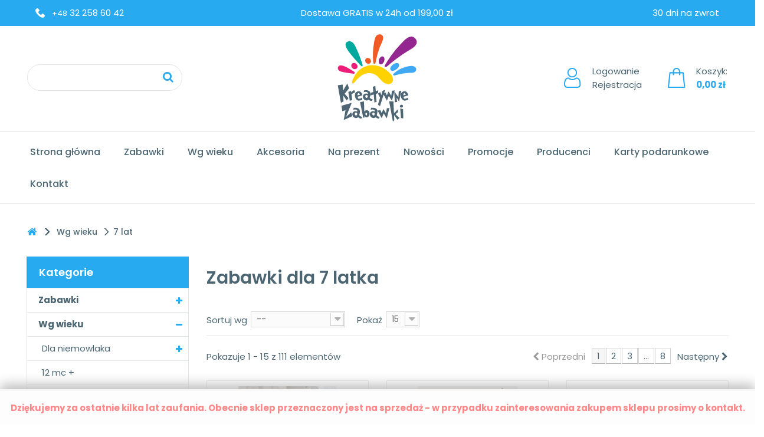

--- FILE ---
content_type: text/html; charset=utf-8
request_url: https://kreatywnezabawki.pl/205-zabawki-dla-7-latka
body_size: 53558
content:
<!DOCTYPE HTML><html lang="pl-pl"><head><meta charset="utf-8" /><title> Zabawki dla 7 latka - Kreatywne Zabawki</title><meta name="description" content="Zabawki dla 7 latka w sklepie internetowym KreatywneZabawki.pl to ogromny wybór zabawek edukacyjnych, interaktywnych, kreatywnych i nie tylko." /><meta name="keywords" content="Zabawki dla 7 latka" /><meta name="generator" content="PrestaShop" /><meta name="robots" content="index,follow" /><meta name="viewport" content="width=device-width, initial-scale=1, maximum-scale=1"><meta name="apple-mobile-web-app-capable" content="yes" /><link rel="icon" type="image/vnd.microsoft.icon" href="/img/favicon.ico?1631523280" /><link rel="shortcut icon" type="image/x-icon" href="/img/favicon.ico?1631523280" /><link rel="preconnect" href="https://fonts.gstatic.com"><link href="https://fonts.googleapis.com/css2?family=Poppins:ital,wght@0,100;0,200;0,300;0,400;0,500;0,600;0,700;0,800;0,900;1,100;1,200;1,300;1,400;1,500;1,600;1,700;1,800;1,900&display=swap" rel="stylesheet"><link rel="stylesheet" href="https://kreatywnezabawki.pl/themes/default-bootstrap/cache/v_733_c6302009d853acffd49f550fc70bfe75_all.css" type="text/css" media="all" /><link rel="stylesheet" href="https://kreatywnezabawki.pl/themes/default-bootstrap/css/rwd.css" type="text/css"/>  <!--[if IE 8]> 
<script src="https://oss.maxcdn.com/libs/html5shiv/3.7.0/html5shiv.js"></script> 
<script src="https://oss.maxcdn.com/libs/respond.js/1.3.0/respond.min.js"></script> <![endif]-->         </head><body id="category" class="category category-205 category-zabawki-dla-7-latka show-left-column hide-right-column lang_pl"> <noscript><iframe src="https://www.googletagmanager.com/ns.html?id=GTM-TFBJT7J" height="0" width="0" style="display:none;visibility:hidden"></iframe></noscript><div id="page"><div class="header-container"> <header id="header"><div class="row row-0"><div class="container"><div class="col-xs-12 col-sm-4 left"> <a href="tel:+48 32 258 60 42" class="phone"><span style="font-size:13px;">+48</span> 32 258 60 42</a></div><div class="col-xs-12 col-sm-4 center"> Dostawa GRATIS w 24h od 199,00 zł</div><div class="col-xs-12 col-sm-4 right"> 30 dni na zwrot</div></div></div><div class="row row-1"><div class="container"><div class="col-xs-12 col-sm-4" style="overflow: hidden;"><div id="search_block_top"><form id="searchbox" method="get" action="/szukaj" id="searchbox"><p class="block_content clearfix"> <input type="hidden" name="controller" value="search" /> <input type="hidden" name="orderby" value="position" /> <input type="hidden" name="orderway" value="desc" /> <input class="search_query form-control" type="text" id="search_query_top" name="search_query" value="" /> <button type="submit" name="submit_search" id="search_button" class="btn btn-default button button-small"><span><i class="icon-search"></i></span></button></p></form></div></div><div class="col-xs-12 col-sm-4"><div id="header_logo"> <a href="https://kreatywnezabawki.pl/" title="Kreatywne Zabawki"> <img class="logo img-responsive" src="/themes/default-bootstrap/img/kreatywnezabawki/logo.svg" width="135" alt="Kreatywne Zabawki"/> </a></div></div><div class="col-xs-12 col-sm-4"><div id="shop-func"> <a class="account" href="/moje-konto">Logowanie<br/>Rejestracja</a> <a class="basket shopping_cart" href="/zamowienie"> Koszyk:<br/> <span class="ajax_cart_total unvisible"> </span> <span class="ajax_cart_no_product">0,00 zł</span> </a></div></div></div></div><div class="row menu"><div class="container"> <nav><div id="block_top_menu" class="sf-contener clearfix col-lg-12"><div class="cat-title">MENU</div><ul class="sf-menu clearfix menu-content"><li><a href="/" title="Strona gł&oacute;wna">Strona gł&oacute;wna</a></li><li><a href="https://kreatywnezabawki.pl/167-zabawki" title="Zabawki">Zabawki</a><ul><li><a href="https://kreatywnezabawki.pl/168-zabawki-kreatywne" title="Zabawki kreatywne">Zabawki kreatywne</a></li><li><a href="https://kreatywnezabawki.pl/169-zabawki-interaktywne" title="Zabawki interaktywne">Zabawki interaktywne</a></li><li><a href="https://kreatywnezabawki.pl/170-zabawki-do-nauki-programowania" title="Zabawki do nauki programowania">Zabawki do nauki programowania</a></li><li><a href="https://kreatywnezabawki.pl/171-robotyka" title="Robotyka">Robotyka</a></li><li><a href="https://kreatywnezabawki.pl/172-zabawki-edukacyjne" title="Zabawki edukacyjne">Zabawki edukacyjne</a></li><li><a href="https://kreatywnezabawki.pl/173-zabawki-drewniane" title="Zabawki drewniane">Zabawki drewniane</a></li><li><a href="https://kreatywnezabawki.pl/174-zabawki-konstrukcyjne" title="Zabawki konstrukcyjne">Zabawki konstrukcyjne</a></li><li><a href="https://kreatywnezabawki.pl/175-zabawki-magnetyczne" title="Zabawki magnetyczne">Zabawki magnetyczne</a></li><li><a href="https://kreatywnezabawki.pl/176-zabawki-plastyczne" title="Zabawki plastyczne">Zabawki plastyczne</a></li><li><a href="https://kreatywnezabawki.pl/177-zabawki-muzyczne" title="Zabawki muzyczne">Zabawki muzyczne</a></li><li><a href="https://kreatywnezabawki.pl/178-gry-i-ukladanki" title="Gry i układanki">Gry i układanki</a><ul><li><a href="https://kreatywnezabawki.pl/181-pierwsze-gry" title="Pierwsze gry">Pierwsze gry</a></li><li><a href="https://kreatywnezabawki.pl/182-puzzle" title="Puzzle">Puzzle</a></li><li><a href="https://kreatywnezabawki.pl/183-gry-planszowe" title="Gry planszowe">Gry planszowe</a></li><li><a href="https://kreatywnezabawki.pl/184-gry-edukacyjne" title="Gry edukacyjne">Gry edukacyjne</a></li><li><a href="https://kreatywnezabawki.pl/185-gry-pamieciowe" title="Gry pamięciowe">Gry pamięciowe</a></li><li><a href="https://kreatywnezabawki.pl/186-gry-zrecznosciowe" title="Gry zręcznościowe">Gry zręcznościowe</a></li><li><a href="https://kreatywnezabawki.pl/188-lamiglowki" title="Łamigłówki">Łamigłówki</a></li><li><a href="https://kreatywnezabawki.pl/232-ukladanki" title="Układanki">Układanki</a></li><li><a href="https://kreatywnezabawki.pl/233-sortery-przebijanki" title="Sortery / Przebijanki">Sortery / Przebijanki</a></li></ul></li><li><a href="https://kreatywnezabawki.pl/179-klocki" title="Klocki">Klocki</a></li><li><a href="https://kreatywnezabawki.pl/180-zabawki-wczesnorozwojowe" title="Zabawki wczesnorozwojowe">Zabawki wczesnorozwojowe</a><ul><li><a href="https://kreatywnezabawki.pl/189-zabawki-sensoryczne" title="Zabawki sensoryczne">Zabawki sensoryczne</a></li><li><a href="https://kreatywnezabawki.pl/190-zabawki-motoryczne" title="Zabawki motoryczne">Zabawki motoryczne</a></li><li><a href="https://kreatywnezabawki.pl/235-kostka-edukacyjna" title="Kostka edukacyjna">Kostka edukacyjna</a></li><li><a href="https://kreatywnezabawki.pl/236-tablica-manipulacyjna" title="Tablica manipulacyjna">Tablica manipulacyjna</a></li><li><a href="https://kreatywnezabawki.pl/191-mata-edukacyjna" title="Mata edukacyjna">Mata edukacyjna</a></li><li><a href="https://kreatywnezabawki.pl/192-pierwsze-klocki" title="Pierwsze klocki">Pierwsze klocki</a></li><li><a href="https://kreatywnezabawki.pl/195-jezdziki-dla-dzieci" title="Jeździki dla dzieci">Jeździki dla dzieci</a></li><li><a href="https://kreatywnezabawki.pl/234-pchacze-chodziki" title="Pchacze / chodziki">Pchacze / chodziki</a></li><li><a href="https://kreatywnezabawki.pl/193-zabawki-na-kolkach" title="Zabawki na kółkach">Zabawki na kółkach</a></li><li><a href="https://kreatywnezabawki.pl/194-zabawki-na-biegunach" title="Zabawki na biegunach">Zabawki na biegunach</a></li></ul></li></ul></li><li><a href="https://kreatywnezabawki.pl/196-zabawki-dostosowane-do-wieku-dziecka" title="Wg wieku">Wg wieku</a><ul><li><a href="https://kreatywnezabawki.pl/197-zabawki-dla-niemowlaka" title="Dla niemowlaka">Dla niemowlaka</a><ul><li><a href="https://kreatywnezabawki.pl/207-zabawki-dla-dzieci-0-3-miesiece" title="0+">0+</a></li><li><a href="https://kreatywnezabawki.pl/208-zabawki-dla-dzieci-od-3-miesiecy" title="3+">3+</a></li><li><a href="https://kreatywnezabawki.pl/209-zabawki-dla-dzieci-od-6-miesiaca" title="6+">6+</a></li><li><a href="https://kreatywnezabawki.pl/210-zabawki-dla-dzieci-od-10-miesiaca" title="10+">10+</a></li></ul></li><li><a href="https://kreatywnezabawki.pl/198-zabawki-dla-rocznego-dziecka" title="12 mc +">12 mc +</a></li><li><a href="https://kreatywnezabawki.pl/199-zabawki-dla-poltorarocznego-dziecka" title="18 mc +">18 mc +</a></li><li><a href="https://kreatywnezabawki.pl/200-zabawki-dla-2-latka" title="2 lata">2 lata</a></li><li><a href="https://kreatywnezabawki.pl/201-zabawki-dla-3-latka" title="3 lata">3 lata</a></li><li><a href="https://kreatywnezabawki.pl/202-zabawki-dla-4-latka" title="4 lata">4 lata</a></li><li><a href="https://kreatywnezabawki.pl/203-zabawki-dla-5-latka" title="5 lat">5 lat</a></li><li><a href="https://kreatywnezabawki.pl/204-zabawki-dla-6-latka" title="6 lat">6 lat</a></li><li class="sfHoverForce"><a href="https://kreatywnezabawki.pl/205-zabawki-dla-7-latka" title="7 lat">7 lat</a></li><li><a href="https://kreatywnezabawki.pl/206-zabawki-dla-8-latka" title="8 lat">8 lat</a></li></ul></li><li><a href="https://kreatywnezabawki.pl/211-akcesoria-dla-dzieci" title="Akcesoria">Akcesoria</a><ul><li><a href="https://kreatywnezabawki.pl/212-akcesoria-do-nauki-rownowagi-dla-dziecka" title="Nauka równowagi">Nauka równowagi</a></li><li><a href="https://kreatywnezabawki.pl/218-smartwatche-dla-dzieci" title="Smartwatche dla dzieci">Smartwatche dla dzieci</a></li><li><a href="https://kreatywnezabawki.pl/213-jezdziki-gokarty-rowerki-dla-dzieci" title="Jeździki, gokarty, rowerki">Jeździki, gokarty, rowerki</a></li><li><a href="https://kreatywnezabawki.pl/237-pojazdy" title="Pojazdy">Pojazdy</a></li><li><a href="https://kreatywnezabawki.pl/214-kolejki-i-tory-dla-dzieci" title="Kolejki">Kolejki</a></li><li><a href="https://kreatywnezabawki.pl/238-odgrywanie-rol" title="Odgrywanie ról">Odgrywanie ról</a></li><li><a href="https://kreatywnezabawki.pl/215-zabawkowe-kuchnie" title="Zabawkowe kuchnie">Zabawkowe kuchnie</a></li><li><a href="https://kreatywnezabawki.pl/260-kreatywnezabawki-lalki" title="Lalki">Lalki</a></li><li><a href="https://kreatywnezabawki.pl/216-domki-i-meble-dla-lalek" title="Domki i meble dla lalek">Domki i meble dla lalek</a></li></ul></li><li><a href="https://kreatywnezabawki.pl/220-zabawki-na-prezent" title="Na prezent">Na prezent</a><ul><li><a href="https://kreatywnezabawki.pl/221-prezent-dla-dziewczynki" title="Prezent dla dziewczynki">Prezent dla dziewczynki</a></li><li><a href="https://kreatywnezabawki.pl/222-prezent-dla-chlopca" title="Prezent dla chłopca">Prezent dla chłopca</a></li><li><a href="https://kreatywnezabawki.pl/223-prezent-dla-niemowlaka" title="Prezent dla niemowlaka">Prezent dla niemowlaka</a></li><li><a href="https://kreatywnezabawki.pl/224-prezent-na-roczek" title="Prezent na roczek">Prezent na roczek</a></li><li><a href="https://kreatywnezabawki.pl/225-prezent-dla-2-latka" title="Prezent dla 2 latka">Prezent dla 2 latka</a></li><li><a href="https://kreatywnezabawki.pl/226-prezent-dla-3-latka" title="Prezent dla 3 latka">Prezent dla 3 latka</a></li><li><a href="https://kreatywnezabawki.pl/227-prezent-dla-4-latka" title="Prezent dla 4 latka">Prezent dla 4 latka</a></li><li><a href="https://kreatywnezabawki.pl/228-prezent-dla-5-latka" title="Prezent dla 5 latka">Prezent dla 5 latka</a></li><li><a href="https://kreatywnezabawki.pl/229-prezent-dla-6-latka" title="Prezent dla 6 latka">Prezent dla 6 latka</a></li><li><a href="https://kreatywnezabawki.pl/230-prezent-dla-7-latka" title="Prezent dla 7 latka">Prezent dla 7 latka</a></li><li><a href="https://kreatywnezabawki.pl/231-prezent-dla-8-latka" title="Prezent dla 8 latka">Prezent dla 8 latka</a></li></ul></li><li><a href="/nowosci" title="Nowości">Nowości</a></li><li><a href="/promocje" title="Promocje">Promocje</a></li><li><a href="https://kreatywnezabawki.pl/producenci" title="Producenci">Producenci</a><ul><li><a href="https://kreatywnezabawki.pl/3372_alilo" title="Alilo">Alilo</a></li><li><a href="https://kreatywnezabawki.pl/3376_brio" title="BRIO">BRIO</a></li><li><a href="https://kreatywnezabawki.pl/66_calmean" title="CALMEAN">CALMEAN</a></li><li><a href="https://kreatywnezabawki.pl/56_italtrike" title="Italtrike">Italtrike</a></li><li><a href="https://kreatywnezabawki.pl/21_jabadabado" title="JaBaDaBaDo">JaBaDaBaDo</a></li><li><a href="https://kreatywnezabawki.pl/3389_modu" title="MODU">MODU</a></li><li><a href="https://kreatywnezabawki.pl/3387_robobloq" title="Robobloq">Robobloq</a></li><li><a href="https://kreatywnezabawki.pl/51_small-foot" title="Small Foot">Small Foot</a></li><li><a href="https://kreatywnezabawki.pl/54_wobbel" title="Wobbel">Wobbel</a></li></ul><li><a href="https://kreatywnezabawki.pl/239-karty-podarunkowe" title="Karty podarunkowe">Karty podarunkowe</a></li><li><a href="https://kreatywnezabawki.pl/content/22-kontakt" title="Kontakt">Kontakt</a></li></ul></div><div class="search_block_top" class="col-sm-4 clearfix"><form id="searchbox" method="get" action="//kreatywnezabawki.pl/szukaj" > <input type="hidden" name="controller" value="search" /> <input type="hidden" name="orderby" value="position" /> <input type="hidden" name="orderway" value="desc" /> <input class="search_query form-control" type="text" id="search_query_top" name="search_query" placeholder="Szukaj w sklepie.." value="" /> <button type="submit" name="submit_search" class="btn btn-default button-search"> <span>Szukaj</span> </button></form></div><div class="col-sm-4 clearfix" style="display:none !important;"><div class="shopping_cart"> <a href="https://kreatywnezabawki.pl/szybkie-zakupy" title="Pokaż mój koszyk" rel="nofollow"> <b>Koszyk</b> <span class="ajax_cart_quantity unvisible">0</span> <span class="ajax_cart_product_txt unvisible">Produkt</span> <span class="ajax_cart_product_txt_s unvisible">Produkty</span> <span class="ajax_cart_total unvisible"> </span> <span class="ajax_cart_no_product">(pusty)</span> </a><div class="cart_block block exclusive"><div class="block_content"><div class="cart_block_list"><p class="cart_block_no_products"> Brak produktów</p><div class="cart-prices"><div class="cart-prices-line first-line"> <span class="price cart_block_shipping_cost ajax_cart_shipping_cost unvisible"> Do ustalenia </span> <span class="unvisible"> Wysyłka </span></div><div class="cart-prices-line"> <span class="price cart_block_tax_cost ajax_cart_tax_cost">0 zł</span> <span>Podatek</span></div><div class="cart-prices-line last-line"> <span class="price cart_block_total ajax_block_cart_total">0 zł</span> <span>Razem</span></div><p> Podane ceny są cenami brutto</p></div><p class="cart-buttons"> <a id="button_order_cart" class="btn btn-default button button-small" href="https://kreatywnezabawki.pl/szybkie-zakupy" title="Realizuj zamówienie" rel="nofollow"> <span> Realizuj zamówienie<i class="icon-chevron-right right"></i> </span> </a></p></div></div></div></div></div><div id="layer_cart"><div class="clearfix"><div class="layer_cart_product col-xs-12 col-md-6"> <span class="cross" title="Zamknij okno"></span> <span class="title"> <i class="icon-check"></i>Produkt dodany poprawnie do Twojego koszyka </span><div class="product-image-container layer_cart_img"></div><div class="layer_cart_product_info"> <span id="layer_cart_product_title" class="product-name"></span> <span id="layer_cart_product_attributes"></span><div> <strong class="dark">Ilość</strong> <span id="layer_cart_product_quantity"></span></div><div> <strong class="dark">Razem</strong> <span id="layer_cart_product_price"></span></div></div></div><div class="layer_cart_cart col-xs-12 col-md-6"> <span class="title"> <span class="ajax_cart_product_txt_s unvisible"> Ilość produktów w Twoim koszyku: <span class="ajax_cart_quantity">0</span>. </span> <span class="ajax_cart_product_txt "> Jest 1 produkt w Twoim koszyku. </span> </span><div class="layer_cart_row"> <strong class="dark"> Razem produkty: (brutto) </strong> <span class="ajax_block_products_total"> </span></div><div class="layer_cart_row"> <strong class="dark unvisible"> Dostawa:&nbsp;(brutto) </strong> <span class="ajax_cart_shipping_cost unvisible"> Do ustalenia </span></div><div class="layer_cart_row"> <strong class="dark">Podatek</strong> <span class="price cart_block_tax_cost ajax_cart_tax_cost">0 zł</span></div><div class="layer_cart_row"> <strong class="dark"> Razem (brutto) </strong> <span class="ajax_block_cart_total"> </span></div><div class="button-container"> <span class="continue btn btn-default button exclusive-medium" title="Kontynuuj zakupy"> <span> <i class="icon-chevron-left left"></i>Kontynuuj zakupy </span> </span> <a class="btn btn-default button button-medium" href="https://kreatywnezabawki.pl/szybkie-zakupy" title="Realizuj zamówienie" rel="nofollow"> <span> Realizuj zamówienie<i class="icon-chevron-right right"></i> </span> </a></div></div></div><div class="crossseling"></div></div><div class="layer_cart_overlay"></div></nav></div></div> </header></div><div class="columns-container"><div id="slider_row" class="row"></div><div id="columns" class="container"><div class="breadcrumb clearfix"> <a class="home" href="https://kreatywnezabawki.pl/" title="Powr&oacute;t do strony gł&oacute;wnej"><i class="icon-home"></i></a> <span class="navigation-pipe">&gt;</span> <span class="navigation_page"><span itemscope itemtype="http://data-vocabulary.org/Breadcrumb"><a itemprop="url" href="https://kreatywnezabawki.pl/196-zabawki-dostosowane-do-wieku-dziecka" title="Wg wieku" ><span itemprop="title">Wg wieku</span></a></span><span class="navigation-pipe">></span>7 lat</span></div><div class="row"><div id="left_column" class="column col-xs-12 col-sm-3"><div id="categories_block_left" class="block"><h2 class="title_block">Kategorie</h2><div class="block_content"><ul class="tree dhtml"><li > <a href="https://kreatywnezabawki.pl/167-zabawki" title="Zabawki dla dzieci, które kształcą i uczą Od najwcześniejszych chwil swojego życia dziecko poznaje świat poprzez zabawę. Jej charakter zmienia się wraz z rozwojem potrzeb i umiejętności maleństwa. Początkowo opierają się one na zmysłach: dotyku, wyglądzie, dźwięku. Jaskrawe barwy i wesołe melodie sprawiają wówczas najwięcej radości, lecz wymagania i ciekawość rosną z wiekiem. Niemniej, każdemu z tych etapów nieodłącznie towarzyszą różnorodne zabawki dla dzieci. Rola zabawek w rozwoju dziecka Zabawki dla dzieci mają na celu nie tylko zapewnienie rozrywki. Powinny one przede wszystkim stymulować do rozwoju, czy to fizycznego czy umysłowego. Wybór pierwszych zabawek sensorycznych zazwyczaj nie stanowi problemu. Im jednak dziecko starsze, tym częściej zadajemy sobie pytanie: co kupić dla naszej pociechy? Asortyment zabawek dla dzieci dostępny na rynku jest bardzo szeroki, a producenci nieustannie proponują nam nowe rozwiązania. Czy wszystkie z nich są tak atrakcyjne, jak wydawać by się mogło na pierwszy rzut oka? Okazuje się, że zabawka oferująca wszystko wcale nie musi być dobra. Dziecięca wyobraźnia to nieokiełznana moc, która potrzebuje ujścia. To właśnie dlatego niektóre zabawki dla dzieci dość szybko lądują w kącie – są po prostu nudne. Nic więc dziwnego, że zabawki kreatywne czy interaktywne zyskują coraz większą popularność. Zabawki dla dzieci dopasowane do ich potrzeb Choć wielu rodziców z pewnością nad tym ubolewa, niestety nie istnieją zabawki uniwersalne. Nawet dobrze znane i powszechnie lubiane pluszaki nie zawsze będą strzałem w dziesiątkę. W końcu niektórzy wolą misie, a inni psiaki, prawda? Aby naprawdę ucieszyć dziecko, musimy wziąć pod uwagę kilka czynników. Pierwsze kryterium, o którym nie możemy zapominać, to oczywiście wiek dziecka. Tutaj z dużą pomocą przychodzą sami producenci zabawek dla dzieci, którzy jasno określają na swoich produktach, dla jakiej grupy wiekowej są one przeznaczone. Bardzo istotna w tym miejscu będzie kwestia bezpieczeństwa. Wszystkie zabawki przed dopuszczeniem do sprzedaży muszą być odpowiednio przetestowane i&nbsp;uzyskać oznaczenie CE. Mimo to jednak jako odpowiedzialni dorośli, powinniśmy spojrzeć na wszystko jeszcze raz krytycznym okiem. Z jakiego tworzywa jest zabawka? Jaka jest jakość wykonania? Czy któreś elementy mogłyby zostać połknięte lub łatwo ulec zniszczeniu czy też zgubieniu? Kolejny aspekt, który oczywiście musimy uwzględnić, to indywidualne zainteresowania dziecka – i&nbsp;dotyczy to nie tylko starszaków! W końcu każde dziecko ma swoje upodobania odnośnie preferowanych aktywności i nie wszystkie propozycje będą sprawiały mu tyle samo przyjemności. Warto w tym miejscu nadmienić, że dzieci są często zmienne. Jeśli więc nasza pociecha ma ulubioną zabawkę bądź postać z bajki, czasem lepiej wstrzymać się z urządzaniem całego pokoju pod tym kątem – tak na wszelki wypadek, gdyby następny dzień miał zupełnie innego bohatera. Z drugiej strony, zawsze powinniśmy słuchać naszych dzieci. Nigdy nie należy ich zmuszać do używania określonych zabawek, tylko dlatego, że są one przeznaczone dla chłopców lub dziewczynek. Twój brzdąc szybko nudzi się malowaniem farbkami? Być może bardziej spodoba mu się konstruowanie z&nbsp;klocków. To właśnie z tego względu tak ważny jest wspólny czas, jaki rodzice spędzają z dziećmi. &nbsp; Pozwala to nie tylko zauważyć jakie aktywności sprawiają maluchom najwięcej przyjemności, ale też i&nbsp;skontrolować, co wynoszą one z zabawy. Warto jest je dopytywać, jak rozumieją poszczególne rzeczy, dociekać, co robią i dlaczego. Takie sytuacje często sprzyjają ważnym rozmowom, a ponadto wpływają na rozwój emocjonalny dziecka. Zabawki dla dzieci w sklepie Kreatywne Zabawki W sklepie Kreatywne zabawki wszystkie zabawki dla dzieci spełniają najwyższe standardy wykonania. To sprawia, że są zarówno wytrzymałe, jak i bezpieczne. Ponadto, oferta jest dobierana w sposób mający zawsze na uwadze rozwój dziecka i zainspirowanie go do aktywności. &nbsp; W związku z tym znajdziemy tu zabawki kreatywne, interaktywne (w tym do nauki programowania), zabawki drewniane, konstrukcyjne, plastyczne oraz muzyczne. &nbsp;"> Zabawki </a><ul><li > <a href="https://kreatywnezabawki.pl/168-zabawki-kreatywne" title=""> Zabawki kreatywne </a></li><li > <a href="https://kreatywnezabawki.pl/169-zabawki-interaktywne" title="Zabawki interaktywne dla dzieci i niemowląt Zabawki interaktywne pojawiły się na rynku stosunkowo niedawno, przynajmniej w porównaniu do takich produktów jak różnego rodzaju pluszaki, lalki czy klocki. Wykorzystują one rozwiązania elektroniczne i zazwyczaj działają na baterie, co warto mieć na uwadze przed zakupem. Ich cechą charakterystyczną jest wysoka symulacja sensoryczna. Inaczej mówiąc, zabawki interaktywne to wszystkie te, które świecą się, ruszają się, a nawet mówią, zapewniając brzdącowi dopływ najróżniejszych bodźców. Zabawki interaktywne a wpływ na rozwój dziecka Choć przez niektórych dorosłych ich działanie może być uznane za uciążliwe, zabawki interaktywne niosą ze sobą wiele korzyści dla rozwoju dziecka. Mogą też pełnić funkcję edukacyjną. Najważniejszy jest tu jak zawsze dobór zabawki do wieku dziecka. Dla najmłodszych będą to przede wszystkim takie produkty jak karuzele nad łóżeczko, które grają uspokajającą melodię. Dla starszych dzieci jednak zabawki interaktywne mogą być dużo bardziej zaawansowane. Ciekawe propozycje zabawek interaktywnych Ciekawe propozycje zabawek interaktywnych ma marka B.Toys. Jedną z nich jest interaktywny pilot dla maluchów Grab n’ Zap. Posiada on mrugające światełka, odgrywa melodie oraz 25 różnych odgłosów, w tym liczebniki angielskie. Maluch z niej korzystający będzie zatem przy okazji uczył się podstaw języka obcego. Górny uchwyt pilota posiadający wypustki sensoryczne może służyć jako gryzak. Szeroką ofertę innowacyjnych zabawek interaktywnych ma także firma Alilo . W tym miejscu na szczególne wyróżnienie zasługuje chociażby Króliczek Honey Bunny , który posiada funkcję nagrywania. Oznacza to, że zabawka może odtwarzać dowolne piosenki, opowiadać bajki, a ponadto odtwarzać Twój głos. Możliwości rozrywkowe, a zarazem edukacyjne są tu więc praktycznie nieograniczone. Zabawka jest bardzo prosta w obsłudze i dziecko na pewno poradzi sobie z tym bez problemów. Króliczek może dodatkowo służyć jako lampka nocna, a jego wykonanie jest niezwykle trwałe i&nbsp;bezpieczne ze względu na łagodne, opływowe kształty. Zabawki interaktywne dla niemowlaka Zabawki interaktywne 0m+ Zabawki interaktywne 3m+ Zabawki interaktywne 6m+ Zabawki interaktywne 12m+ Zabawki interaktywne 18m+ Zabawki interaktywne dla dwulatka Zabawki interaktywne dla 3 latka Zabawki interaktywne dla 4 latka Zabawki interaktywne dla 5 latka Zabawki interaktywne dla 6 latka Zabawki interaktywne dla 7 latka Zabawki interaktywne dla 8 latka Zabawki interaktywne na prezent Zabawki interaktywne na roczek Zabawki interaktywne dla chłopców Zabawki interaktywne dla dziewczynki"> Zabawki interaktywne </a></li><li > <a href="https://kreatywnezabawki.pl/170-zabawki-do-nauki-programowania" title="Zabawki&nbsp;uczące dzieci programowania Wraz z rozwojem technologii wzrasta znaczenie programowania. Szacuje się, że ta umiejętność w&nbsp;najbliższych latach będzie równie ważna na rynku pracy, co język angielski. Już teraz powstają specjalne szkoły i kursy mające na celu zapoznanie dzieci z jej podstawami. Podobne rezultaty można jednak osiągnąć w domu poprzez zabawę. W końcu jest to najskuteczniejszy sposób nauki i&nbsp;programowanie nie stanowi tu wyjątku. Roboty do programowania dla dzieci Firmy takie jak Robotis, Jimu Robot, Ozobot czy Alilo oferują specjalne roboty, które dziecko może samodzielnie złożyć, a następnie zaprogramować. Wiedza, którą przyswajają maluchy – w tym język programowania – jest oczywiście uproszczona, aby wykonywane czynności były jak najbardziej intuicyjne. Niemniej jednak, rozwija to zdolności logicznego i analitycznego myślenia, a&nbsp;w&nbsp;przyszłości da solidne podstawy do bardziej zaawansowanego nauczania. Dodatkowo, oferowane zabawki te stają się coraz bardziej zaawansowane, a jednocześnie przystępne cenowo. Czego zatem możemy oczekiwać po robocie do nauki programowania? Mowy i śpiewu, tańca, ruchu w&nbsp;różnych kierunkach, omijania przeszkód, a nawet reagowania na bodźce. Większość modeli bowiem posiada wbudowane czujniki ruchu i dźwięku, co czyni je w pełni interaktywnymi. Zabawka może zapamiętać sekwencję poleceń i następnie je wykonać lub możemy sterować nią bezpośrednio za pomocą pilota. Co ważne, urządzenia te nie są zasilane na baterie, a przez kabel USB, co zmniejsza koszty użytkowania. Warto w tym miejscu nadmienić, że już kilkuletnie maluchy powinny sobie poradzić z wybranymi modelami robotów. Przykładowo, robot do nauki programowania Alilo Explorer M7 jest dedykowany dla dzieci już powyżej 3 roku życia. Łączy on w sobie elementy nauki i rozrywki. Ze względu na to, że zabawka obsługuje język angielski podczas mówienia, śpiewania lub opowiadania bajek, może też pomóc w&nbsp;przyswajaniu języka obcego już od najmłodszych lat. W zestawie znajdziemy ponadto kolorowe puzzle, które posłużą do układania ścieżek. Zabawki do nauki programowania dla 3 latka Zabawki do nauki programowania dla 4 latka Zabawki do nauki programowania dla 5 latka Zabawki do nauki programowania dla 6 latka Zabawki do nauki programowania dla 7 latka Zabawki do nauki programowania dla 8 latka Roboty do nauki programowania na prezent Zabawki do nauki programowania dla chłopców Zabawki do nauki programowania dla dziewczynki"> Zabawki do nauki programowania </a></li><li > <a href="https://kreatywnezabawki.pl/171-robotyka" title=""> Robotyka </a></li><li > <a href="https://kreatywnezabawki.pl/172-zabawki-edukacyjne" title="Zabawki edukacyjne dla dzieci i niemowląt Dziecko poznaje świat i uczy się poprzez zabawę. To dlatego właśnie tak ważne są zabawki edukacyjne. Są one tworzone z myślą o rozwoju fizycznym i umysłowym naszych pociech. Przybliżając nowe zagadnienia w atrakcyjny, kolorowy sposób, pobudzamy ciekawość maluchów, a to z kolei kształtuje chęć poznawania świata i otwartość na nowe doświadczenia. Zabawki edukacyjne wspomagają rozwój dziecka we wszystkich obszarach: fizycznym, emocjonalnym, społecznym oraz poznawczym. Mogą one przyjmować najróżniejsze formy, od układanek i klocków po pierwsze pomoce uczące wiedzy szkolnej. Ostateczny wybór będzie oczywiście zależał od indywidualnych potrzeb dziecka czy też jego wieku, co w przypadku zabawek edukacyjnych jest szczególnie ważne. Nie mogą one być bowiem ani za łatwe, ani za trudne dla umiejętności dziecka. W&nbsp;pierwszym przypadku będą nudzić, w drugim zaś zniechęcać. Zabawki edukacyjne dla różnych grup wiekowych Dla najmłodszych dzieci najistotniejsza będzie stymulacja sensoryczna i rozwój takich umiejętności jak koordynacja oko-ręka. Doskonale sprawdzą się tu zatem różnego rodzaju klocki. Bogaty wybór w tym zakresie oferuje marka Grimm’s lub Janod. Z czasem możemy zacząć wprowadzać układanki z literkami oraz cyferkami czy nawet kolorowe liczydła, które znajdziemy w asortymencie firmy B.Toys. Zabawki edukacyjne Bigjigs Toys takie jak klepsydry pomogą dziecku rozwinąć poczucie czasu. &nbsp; Firmy Petit Collage czy Djeco natomiast mają wiele propozycji dla starszych dzieci. Są to m.in. puzzle, łamigłówki, zagadki, a także zestawy kreatywne skupiające się na konkretnych umiejętnościach. Świetnie kształtują one analityczne myślenie lub zdolności manualne. Musimy jednak pamiętać, że w&nbsp;późniejszym wieku zainteresowania mogą być bardziej zróżnicowane, co trzeba uwzględnić, jeśli podarunek ma sprawić jak największą radość. Sklep Kreatywne zabawki oferuje również zabawki edukacyjne takich firm jak Little Bits, Photon, Jimu Robot, Ozobot, Scottie Go!, Tender Leaf Toys, Skip Hop, Rex London, Legler czy Goki. Zabawki edukacyjne dla niemowląt Zabawki edukacyjne 0m+ Zabawki edukacyjne 3m+ Zabawki edukacyjne 6m+ Zabawki edukacyjne 12m+ Zabawki edukacyjne 18m+ Zabawki edukacyjne dla dwulatka Zabawki edukacyjne dla 3 latka Zabawki edukacyjne dla 4 latka Zabawki edukacyjne dla 5 latka Zabawki edukacyjne dla 6 latka Zabawki edukacyjne dla 7 latka Zabawki edukacyjne dla 8 latka Zabawki edukacyjne na prezent Zabawki edukacyjne na roczek Zabawki edukacyjne dla chłopców Zabawki edukacyjne dla dziewczynki"> Zabawki edukacyjne </a></li><li > <a href="https://kreatywnezabawki.pl/173-zabawki-drewniane" title="Zabawki drewniane dla dzieci i niemowląt Zabawki drewniane to prawdopodobnie pierwszy ich rodzaj, który kiedykolwiek powstał. Są doskonale znane starszym pokoleniom, gdyż przez lata towarzyszyły dzieciom, zarówno tym najmłodszym, jak i&nbsp;starszym. Każda grupa wiekowa mogła znaleźć tu coś dla siebie. W ostatnim czasie jednak drewniane zabawki znowu zyskują popularność. &nbsp; Tym, co wyróżnia zabawki drewniane dla dzieci, jest ich duża wytrzymałość. Są odporne na uszkodzenia i ślady upływu czasu. Nie musimy obawiać się tu o takie usterki jak popsucie się mechanizmu. Ponadto, zabawki drewniane odznaczają się bardzo ładnym i estetycznym wyglądem. Rodzice niewątpliwie docenią też fakt, że są nietoksyczne, a więc w pełni bezpieczne dla naszych pociech. Zabawki drewniane w ofercie naszego sklepu Drewniane zabawki dla dzieci wielu z nas mogą kojarzyć się głównie z klockami do budowania, ale obecnie dostępnych jest znacznie więcej propozycji. Firma Grimm’s oferuje bardzo atrakcyjne, kolorowe układanki, takie jak Mandala błyszcząca czy Drewniana układanka, Tęczowy Lew. Zabawki te rozwijają przede wszystkim zdolności manualne dziecka, lecz również i jego wyobraźnię. &nbsp; Mówiąc o zabawkach drewnianych, nie można zapominać o większych konstrukcjach, takich jak mebelki dziecięce do zabawy. Szczególnie popularne są zestawy kuchenne, takie jak Kuchnia drewniana biała produkcji JaBaDaBaDo. Są to akcesoria stanowiące świetne urozmaicenie zabaw w&nbsp;udawanie. Pobudzają one myślenie i kreatywność. To idealny sposób dla dziecka na poznawanie świata. W tym przypadku, będzie to dotyczyło obowiązków domowych i pozwoli maluchom nabrać wprawy zanim starszym dzieciom z pewnością spodobają się drewniane układanki wykorzystujące elementy edukacyjne, np. matematyczne. będą wystarczająco duże, by spróbować swoich sił przy prawdziwych czynnościach. Inne marki dostępne w asortymencie sklepu Kreatywne zabawki, jeśli chodzi o zabawki drewniane, to B.Toys, Bigijigs Toys, Lindenwood, Wobbel, Tender Leaf Toys, Plan Toys, Magni Danish Toys, Eco Toys, Lupo Toys, Kids Concept, Indigo Jamm czy też Goki. Zabawki drewniane dla niemowląt Zabawki drewniane 0m+ Zabawki drewniane 3m+ Zabawki drewniane 6m+ Zabawki drewniane 12m+ Zabawki drewniane 18m+ Zabawki drewniane dla dwulatka Zabawki drewniane dla 3 latka Zabawki drewniane dla 4 latka Zabawki drewniane dla 5 latka Zabawki drewniane dla 6 latka Zabawki drewniane dla 7 latka Zabawki drewniane dla 8 latka Zabawki drewniane na prezent Zabawki drewniane na roczek Zabawki drewniane dla chłopca Zabawki drewniane dla dziewczynki"> Zabawki drewniane </a></li><li > <a href="https://kreatywnezabawki.pl/174-zabawki-konstrukcyjne" title="Zabawki konstrukcyjne dla dzieci w każdym wieku Zabawki konstrukcyjne mają wiele zalet. Pozwalają bowiem ćwiczyć dziecku zarówno umiejętności motoryczne, jak i stymulują do kreatywnego oraz logicznego myślenia. Warto jednak mieć na uwadze, że zabawki konstrukcyjne to nie tylko tradycyjne klocki. Zaliczamy do nich także kulodromy. Na czym polega różnica? Czym są klocki chyba nikomu nie trzeba tłumaczyć, lecz kulodromy mogą być bardziej tajemniczym pojęciem. Ujmując najprościej, są to konstrukcje wykorzystujące grawitację do sprowadzenia na dół kuli, prowadząc ją przez labirynty i przeszkody, które w przypadku nieco bardziej złożonych modeli mogą być skonstruowane przez samo dziecko. Proces ten jest bardzo angażujący i atrakcyjny do oglądania, zwłaszcza w przypadku zabawek wykorzystujących efekty dźwiękowe. Co ważne, rozwija to dodatkowo myślenie przyczynowo-skutkowe. Zabawki konstrukcyjne – klocki i kulodromy Zabawki konstrukcyjne zazwyczaj są wykonywane z drewna lub plastiku. Dotyczy to zarówno klocków, jak i kulodromów. Warto tu jednak zaznaczyć, że zabawki drewniane – zwłaszcza w tym drugim przypadku – zaleca się głównie młodszym dzieciom ze względu na większą wytrzymałość produktu. Zazwyczaj są one też droższe. Modele plastikowe są bardziej delikatne, ale za to pozwalają na większe manipulacje konstrukcjami, co oczywiście będzie również wymagało lepszej motoryki. Tak jak w przypadku wszystkich zabawek dla dzieci, tak i tutaj marka ma znaczenie. Firmy takie jak Bigjigs Toys czy Plan Toys oferują bogaty asortyment obu rodzajów zabawek konstrukcyjnych. Jeśli jednak chodzi o kulodromy, poza producentem musimy mieć na uwadze rozmiar całej konstrukcji. Większe modele mogą sprawiać więcej radości, ale potrzebujemy na nie miejsca. Na szczęście dzięki estetycznemu wykonaniu, wysokie wieże i systemy zawiłych korytarzy mogą stanowić całkiem dobrą dekorację pokoju dziecięcego. W sklepie Kretywne zabawki dostępne są ponadto takie marki produkujące zabawki konstrukcyjne jak Moluk, Boon, Lindenwood, Korbo czy Janod. Zabawki konstrukcyjne 0m+ Zabawki konstrukcyjne 3m+ Zabawki konstrukcyjne 6m+ Zabawki konstrukcyjne 12m+ Zabawki konstrukcyjne 18m+ Zabawki konstrukcyjne dla dwulatka Zabawki konstrukcyjne dla 3 latka Zabawki konstrukcyjne dla 4 latka Zabawki konstrukcyjne dla 5 latka Zabawki konstrukcyjne dla 6 latka Zabawki konstrukcyjne dla 7 latka Zabawki konstrukcyjne dla 8 latka Zabawki konstrukcyjne na prezent Zabawki konstrukcyjne na roczek Zabawki konstrukcyjne dla chłopca Zabawki konstrukcyjne dla dziewczynki"> Zabawki konstrukcyjne </a></li><li > <a href="https://kreatywnezabawki.pl/175-zabawki-magnetyczne" title="Zabawki magnetyczne Zabawki magnetyczne dla dzieci są rodzajem zabawek kreatywnych. Rozwijają logiczne myślenie oraz zdolności analityczne, a z drugiej strony skłaniają do używania wyobraźni. Znajdziemy tu przede wszystkim układanki i puzzle, które wykorzystują mechanizm magnetyczny w celu zwiększenia swojej atrakcyjności. Pozornie jest to jedyna rzecz, która odróżnia je od swoich tradycyjnych odpowiedników. Niemniej jednak, zmienia ona całkiem sporo. Do zalet zabawek magnetycznych należy ich praktyczność. Dzięki magnesom, poszczególne elementy nie powinny się zgubić, co w przypadku układanek jest bardzo ważne. Jak bowiem złożyć puzzle bez brakującego kawałka? Ponadto, z zabawek magnetycznych można korzystać w niemal każdych warunkach, w tym w trakcie podróży. Wykorzystanie do zabawy lodówki będzie natomiast ciekawym urozmaiceniem. Zabawki magnetyczne dla dzieci a rozwój umysłowy Zabawki magnetyczne od swoich tradycyjnych odpowiedników różnią się też tym, że wzbudzają większą ciekawość. Każdy maluch z pewnością będzie zaintrygowany tym, jak i dlaczego puzzle się przyciągają lub odpychają. Inaczej mówiąc, już na starcie mamy tu bonusowy czynnik stymulujący. Bardzo duży wybór zabawek magnetycznych ma marka Petit Collage. Są to przykładowo układanki zawierające elementy o charakterze ubieranek. Takie aktywności szczególnie zachęcają do twórczości, a przy tym przyczyniają się do rozwoju poczucia estetyki. Propozycja od firmy Janod z kolei pomaga kształtować wrażliwość dziecka. Ich magnetyczna układanka Emocje skłania do rozmów o uczuciach i stanach emocjonalnych dnia codziennego. Pociecha uczy się tu nie tylko nazywać emocje, ale i je rozpoznawać. Jest to bardzo istotna umiejętność. Oczywiście nie możemy zapomnieć o wspomnianych już puzzlach, które jako jedna z niewielu aktywności angażuje jednocześnie obie półkule mózgowe. Jest to więc zabawa, która będzie bardzo korzystna dla rozwoju młodej osoby. Podobne właściwości będą miały zestawy klocków do budowania produkowane przez Little Bits. Zabawki magnetyczne dla niemowląt Zabawki magnetyczne 0m+ Zabawki magnetyczne 3m+ Zabawki magnetyczne 6m+ Zabawki magnetyczne 12m+ Zabawki magnetyczne 18m+ Zabawki magnetyczne dla dwulatka Zabawki magnetyczne dla 3 latka Zabawki magnetyczne dla 4 latka Zabawki magnetyczne dla 5 latka Zabawki magnetyczne dla 6 latka Zabawki magnetyczne dla 7 latka Zabawki magnetyczne dla 8 latka Zabawki magnetyczne na prezent Zabawki magnetyczne na roczek Zabawki magnetyczne dla chłopca Zabawki magnetyczne dla dziewczynki"> Zabawki magnetyczne </a></li><li > <a href="https://kreatywnezabawki.pl/176-zabawki-plastyczne" title="Zabawki plastyczne&nbsp;- kredki,&nbsp;tablice&nbsp;do rysowania,&nbsp;panele Zabawki plastyczne zaliczane są do zabawek kreatywnych, posiadają one zatem ich zalety. Rozwijają motorykę, pomagają ćwiczyć koordynację, prawidłowy chwyt, kształtują umiejętność abstrakcyjnego myślenia, rozumowania przyczynowo-skutkowego, a także poprawiają koncentrację. Nic więc dziwnego, że są tak chętnie wybierane zarówno przez dzieci, jak i rodziców. Do zabawek plastycznych zaliczamy wszelkie przybory takie jak kredki, farby, długopisy, pisaki, a także naklejki i stemple. Taki szeroki wybór pozwala dziecku już od najmłodszych lat na wybór ulubionej metody, która pozwoli mu na twórczą ekspresję. Oczywiście wszystkich tych produktów trzeba na czymś używać. Dobrze sprawdzi się tradycyjny papier, ale warto rozważyć również zakup różnorodnych tablic. A może spróbować kolorowanek, tych bardziej lub mniej typowych? Zabawki plastyczne dla małego artysty Interesującą ofertę dla bardzo początkujących twórców przygotowała firma Djeco. Są to zestawy do nauki rysowania Step by Step Graff’and Co. Ich założeniem jest odwzorowanie przez dziecko prostych wzorów, co nie tylko pomaga ćwiczyć zdolności manualne, ale i zachęca do ich dalszego rozwoju. Innym produktem tej samej marki, który sprawi najmłodszym wiele radości są farby do malowania palcami w&nbsp;tubkach Sweet. Są one w pełni bezpieczne i nietoksyczne. Dla starszych dzieci Djeco proponuje zestawy artystyczne. Wśród nich wymienić można m.in. zestaw artystyczny nawlekanie My Animals Threading, koraliki do tworzenia biżuterii Oh! Les Perles czy zestaw z masą plastyczną Groszki. Aktywności te będą wymagać od naszej pociechy większych zdolności manualnych oraz cierpliwości. Marka Crayon Rocks natomiast to propozycja nietypowych kredek w formie kamyczków. Są one wykonane z wosku sojowego, a to oznacza ekologiczność i bezpieczeństwo. Ich specyficzny kształt wymusza na dziecku ćwiczenie mięśni dłoni, co będzie niezwykle pomocne w trakcie nauki pisania. Sklep Kreatywne zabawki posiada w swojej ofercie także zabawki plastyczne takich marek jak Crazy Aarons czy Rex London. Zabawki plastyczne dla niemowląt Zabawki plastyczne 0m+ Zabawki plastyczne 3m+ Zabawki plastyczne 6m+ Zabawki plastyczne 12m+ Zabawki plastyczne 18m+ Zabawki plastyczne dla dwulatka Zabawki plastyczne dla 3 latka Zabawki plastyczne dla 4 latka Zabawki plastyczne dla 5 latka Zabawki plastyczne dla 6 latka Zabawki plastyczne dla 7 latka Zabawki plastyczne dla 8 latka Zabawki plastyczne na prezent Zabawki plastyczne na roczek Zabawki plastyczne dla chłopca Zabawki plastyczne dla dziewczynki"> Zabawki plastyczne </a></li><li > <a href="https://kreatywnezabawki.pl/177-zabawki-muzyczne" title="Zabawki muzyczne dla dzieci – zaproszenie do świata dźwięków Zabawki muzyczne są bardzo atrakcyjne dla dzieci, gdyż (wbrew pozorom) oddziaływają na wiele zmysłów. Ich producenci wiedzą jak ważna dla najmłodszych użytkowników jest stymulacja sensoryczna, więc zabawki muzyczne często poza wydawaniem dźwięków mają też efekty świetlne albo miłe w dotyku tekstury. To wszystko ma zachęcić malucha do aktywności i beztroskiej twórczości, która zaowocuje jego rozwojem. Należy pamiętać w tym miejscu, że zabawki muzyczne niekoniecznie mają na celu rozwój talentu muzycznego – choć może i tak się zdarzyć. Zanim jednak to się stanie, najważniejsze jest kształtowanie umiejętności motorycznych, a także ćwiczenie zarówno zmysłu słuchu, jak i wzroku. Ponadto, zabawki muzyczne przyczyniają się do ukształtowania myślenia abstrakcyjnego. Instrumenty dla dzieci Nawet najmłodsze dzieci mogą korzystać z zabawek muzycznych i cieszyć się tworzeniem radosnych melodii. Co prawda, w ich przypadku instrumenty będą raczej proste. Można tu przytoczyć bębenek dla dzieci Mini Drum marki Kids Concept czy bęben Szum Oceanu Goki, który wniesie do Twojego domu szum morza. Te nieskomplikowane zabawki pozwolą brzdącowi na wiele chwil uciechy, gdy jego akcje będą przekładać się na ciekawe dźwięki. Przy okazji pomoże to rozwinąć poczucie rytmu i poprawi zdolność koncentracji. Nieco starsze dzieci ucieszą drewniane instrumenty muzyczne Mini Melody Band od B.Toys czy instrumenty muzyczne Confetti od Janod. Tworzenie nawet tak prostej muzyki rozwija wrażliwość muzyczną, zdolność skupienia się oraz pamięć. Dodatkowo, wspomniane zestawy idealnie nadadzą się do wspólnego muzykowania, motywując do spędzenia czasu z całą rodziną, a więc dochodzi do tego funkcja społeczna zabawek muzycznych. Warto nadmienić, że instrumenty dla dzieci są często wykorzystywane na zajęciach muzykoterapii, w przedszkolach i szkołach. Pozostali prodecunci zabawek muzycznych dostępni w ofercie sklepu Kreatywne zabawki to m.in. Bigijigs Toys, Magni Danish Toys, Legler czy Hape. Zabawki muzyczne dla niemowląt Zabawki muzyczne 0m+ Zabawki muzyczne 3m+ Zabawki muzyczne 6m+ Zabawki muzyczne 12m+ Zabawki muzyczne 18m+ Zabawki muzyczne dla dwulatka Zabawki muzyczne dla 3 latka Zabawki muzyczne dla 4 latka Zabawki muzyczne dla 5 latka Zabawki muzyczne dla 6 latka Zabawki muzyczne dla 7 latka Zabawki muzyczne dla 8 latka Zabawki muzyczne na prezent Zabawki muzyczne na roczek Zabawki muzyczne dla chłopca Zabawki muzyczne dla dziewczynki"> Zabawki muzyczne </a></li><li > <a href="https://kreatywnezabawki.pl/178-gry-i-ukladanki" title="Gry i układanki dla dzieci Gry i układanki to świetny sposób, aby dzieci ćwiczyły analityczne oraz strategiczne myślenie, a&nbsp;dodatkowo uczyły się wyciągania wniosków. Kolorowe i atrakcyjne wzory na nich stosowane sprawiają, że cały proces ma znacznie przyjemniejszą i bardziej przystępną postać. Ponadto, gry i&nbsp;układanki rozwijają również zdolności manualne oraz społeczne. Do gier i układanek zaliczamy takie zabawki jak wszystkim dobrze znane puzzle, łamigłówki, a także gry planszowe, pamięciowe, zręcznościowe czy karciane. Wybór jest naprawdę szeroki i odpowiada różnorodnym potrzebom, każdy więc powinien znaleźć tu coś dla siebie - niezależnie od wieku czy indywidualnych preferencji. Gry i układanki dla dzieci a ich rozwój umysłowy Ponieważ gry i układanki mają duży wpływ na rozwój umiejętności umysłowych dziecka, warto jest je wprowadzać już od najmłodszych lat. Producenci dbają o to, aby były one odpowiednio dopasowane do danego wieku, nic więc nie stoi na przeszkodzie, by stymulować naszą pociechę w przystępny dla niej sposób. Bardzo atrakcyjną ofertę pod tym względem ma firma Moluk, gdzie znajdziemy różnego rodzaju układanki i zabawki kreatywne. Propozycją dopasowaną do każdego wieku są także puzzle. Naturalnie, stopień ich złożoności będzie zróżnicowany. Marka Petit Collage z myślą o starszych dzieciach tworzy puzzle będące jednocześnie łamigłówkami. Takie połączenie wykorzystuje zdolność obserwacji, koncentracji oraz logicznego myślenia. Ogromny wybór będziemy mieć w przypadku gier planszowych. W tym miejscu warto przyjrzeć się szczególnie firmom Djeco czy Fat Brain Toy. Dużą zaletą tego rodzaju zabaw jest połączenie wielu obszarów umiejętności, w tym tych społecznych. Dziecko w zabawny i bezstresowy sposób uczy się współpracować z rówieśnikami oraz dorosłymi, wprowadzając przy tym niekiedy niewinny element rywalizacji. W sklepie Kreatywne zabawki dostępne są również gry i układanki firm Rex London, Magni Danish Toys, Plan Toys, JaBaDaBaDo, Janod, Hape, Grimm’s, Goki czy Crocodile Creek."> Gry i układanki </a><ul><li > <a href="https://kreatywnezabawki.pl/181-pierwsze-gry" title=""> Pierwsze gry </a></li><li > <a href="https://kreatywnezabawki.pl/182-puzzle" title=""> Puzzle </a></li><li > <a href="https://kreatywnezabawki.pl/183-gry-planszowe" title=""> Gry planszowe </a></li><li > <a href="https://kreatywnezabawki.pl/184-gry-edukacyjne" title=""> Gry edukacyjne </a></li><li > <a href="https://kreatywnezabawki.pl/185-gry-pamieciowe" title=""> Gry pamięciowe </a></li><li > <a href="https://kreatywnezabawki.pl/186-gry-zrecznosciowe" title=""> Gry zręcznościowe </a></li><li > <a href="https://kreatywnezabawki.pl/188-lamiglowki" title=""> Łamigłówki </a></li><li > <a href="https://kreatywnezabawki.pl/232-ukladanki" title=""> Układanki </a></li><li class="last"> <a href="https://kreatywnezabawki.pl/233-sortery-przebijanki" title=""> Sortery / Przebijanki </a></li></ul></li><li > <a href="https://kreatywnezabawki.pl/179-klocki" title="Klocki dla dzieci - drewniane, plastikowe Klocki to być może najprostsza zabawka, która niesie ze sobą nieograniczone możliwości. Rozwija ona zdolności motoryczno-sensoryczne, a ponadto pobudza wyobraźnię. Za pomocą prostych konstrukcji nasza pociecha może wyczarować domy, zamki, a nawet całe miasta! Nie ulega więc wątpliwości, że jest to pozycja obowiązkowa w każdej skrzyni z zabawkami. Dużą zaletą klocków jest ich wytrzymałość. Produkty renomowanych producentów gwarantują materiały najwyższej jakości, które nie tylko będą odporne na upływ czasu oraz użytkowanie, ale też i&nbsp;bezpieczne. Klocki – klasyczne i niezawodne zabawki dla dzieci Choć idea klocków jest prosta, nie oznacza to, że nasz wybór w tym zakresie będzie ograniczony do kilku podstawowych typów. Wręcz przeciwnie. Dostępne na rynku są klocki drewniane, plastikowe czy gumowe, a stopień ich złożoności jest dopasowany do wieku dziecka. Wszystkie je łączy jednak zachęcanie do twórczego wykorzystania. Jedną z podstawowych propozycji mogą tu być drewniane klocki produkcji Grimm’s. Są one gwarancją wielogodzinnej zabawy dla małego budowniczego! Z miło spędzonym czasem wiążą się takie korzyści jak rozwój wyobraźni przestrzennej oraz koordynacji ruchowej. Atrakcyjną ofertę klocków drewnianych ma również firma Djeco, która urozmaica je m.in. motywami zwierzęcymi. Dla nieco starszych dzieci możemy rozważyć modele z literkami. Oczywiście, wraz z wiekiem możemy zwiększać także złożoność klocków, co pozwoli na tworzenie jeszcze bardziej zaawansowanych konstrukcji. Ciekawą opcją, o której warto wspomnieć, są klocki BathBlocks przeznaczone specjalnie do zabawy w&nbsp;trakcie kąpieli. Obecność wody w wannie lub basenie może zainspirować do powstania interesujących projektów, a specjalne wykonanie omawianych klocków zapobiega rozwojowi grzybów i pleśni. &nbsp; Inni producenci klocków, których można znaleźć w ofercie sklepu Kreatywne zabawki to Bigijigs Toys, Little Bits, Lindenwood, Korbo, Plan Toys, Magni Danish Toys, Eco Toys, Lupo Toys, Kids Concept, JaBaDaBaDo, Hape, Goki, Fat Brain Toy czy Crocodile Creek."> Klocki </a></li><li class="last"> <a href="https://kreatywnezabawki.pl/180-zabawki-wczesnorozwojowe" title="Zabawki wczesnorozwojowe dla&nbsp;dzieci Zabawki wczesnorozwojowe zostały stworzone specjalnie z myślą o potrzebach niemowląt już od pierwszych dni ich życia. Ich podstawowym zadaniem jest zapewnienie komfortu, a w dalszej kolejności – stymulacji sensorycznej. Niezwykle ważna w tym przypadku będzie najwyższa jakość wykonania zapewniająca całkowite bezpieczeństwo użytkowania. Zabawki wczesnorozwojowe renomowanych producentów zawsze posiadają niezbędne certyfikaty i atesty. Są to też produkty, które często kupujemy nowym członkom rodziny, gdy ich rodzice mają mnóstwo innych spraw na głowie. Co zatem powinniśmy rozważyć najpierw? Zabawki wczesnorozwojowe – zadbaj o prawidłowy rozwój maleństwa Pierwszą zabawką wczesnorozwojową wielu dzieci jest tradycyjna przytulanka. Często ułatwia ona zasypianie i daje poczucie bezpieczeństwa. Podobne funkcje może spełniać miękki kocyk. Niektóre z&nbsp;nich są od razu produkowane z takim właśnie przeznaczeniem. Dość wcześnie, bo po około sześciu miesiącach, będzie trzeba również pomyśleć o gryzaku, który przyniesie ulgę, gdy zacznie się proces ząbkowania. Ciekawą opcją w tym zakresie są gryzaki chłodzące marki Skip Hop. Posiadają one część ze stali nierdzewnej, która utrzymuje zimno po schłodzeniu w zamrażarce, lodówce lub zimnej wodzie. Gryzaki mają też wypustki, a ich kształt jest dostosowany do małych dzieci. Równie atrakcyjne są gryzaki marki Moluk. &nbsp; Skip Hop oferuje ponadto szeroki wybór mat aktywnościowych, w które niewątpliwie warto jest zainwestować. Pełnią one funkcję zarówno rozrywkową, jak stymulacyjną. Mogą służyć przez długi czas, gdyż dostosowują się do wzrostu dziecka – maluszek może z nich korzystać najpierw na leżąco, a&nbsp;potem na siedząco. Oczywiście nie możemy pomijać takich zabawek jak grzechotki, drewniane klocki lub figurki czy kontrastowe puzzle od Bigjigs Toys. Skip Hop oferuje nawet zabawki wczesnorozwojowe muzyczne, np. cymbałki lisek Explore &amp; More lub gitarę awokado Rock-A-Mole. Wszystkie te produkty mają na celu rozwój zmysłów naszej pociechy, a także poznawanie świata w kolorowy, przyjazny i bezpieczny sposób."> Zabawki wczesnorozwojowe </a><ul><li > <a href="https://kreatywnezabawki.pl/189-zabawki-sensoryczne" title=""> Zabawki sensoryczne </a></li><li > <a href="https://kreatywnezabawki.pl/190-zabawki-motoryczne" title=""> Zabawki motoryczne </a></li><li > <a href="https://kreatywnezabawki.pl/235-kostka-edukacyjna" title=""> Kostka edukacyjna </a></li><li > <a href="https://kreatywnezabawki.pl/236-tablica-manipulacyjna" title=""> Tablica manipulacyjna </a></li><li > <a href="https://kreatywnezabawki.pl/191-mata-edukacyjna" title=""> Mata edukacyjna </a></li><li > <a href="https://kreatywnezabawki.pl/192-pierwsze-klocki" title=""> Pierwsze klocki </a></li><li > <a href="https://kreatywnezabawki.pl/195-jezdziki-dla-dzieci" title=""> Jeździki dla dzieci </a></li><li > <a href="https://kreatywnezabawki.pl/234-pchacze-chodziki" title=""> Pchacze / chodziki </a></li><li > <a href="https://kreatywnezabawki.pl/193-zabawki-na-kolkach" title=""> Zabawki na kółkach </a></li><li class="last"> <a href="https://kreatywnezabawki.pl/194-zabawki-na-biegunach" title=""> Zabawki na biegunach </a></li></ul></li></ul></li><li > <a href="https://kreatywnezabawki.pl/196-zabawki-dostosowane-do-wieku-dziecka" title="Zabawki&nbsp;dopasowane do wieku dziecka Wychowywanie dziecka i dbanie o jego rozwój to bardzo wymagające zadanie dla wszystkich rodziców. Potomstwo potrzebuje szczególnie dużo uwagi na samym początku swojej drogi życiowej. Dla świeżo upieczonych rodziców najczęściej nie jest to proste wyzwanie, jednak większość z nich mierzy się z nim, najlepiej jak potrafi. Nawet, jeśli nie posiadamy swoich dzieci, to z pewnością każdy z nas wie, że maluchy uwielbiają się bawić i mogłyby spędzać wiele godzin na zabawie. Jednak potrzebne są im do tego odpowiednie zabawki. Dzieci je kochają, prawda? &nbsp; Jak dopasować zabawki do wieku dziecka? &nbsp; W każdym domu, gdzie mieszka chociaż jedna mała pociecha, z pewnością znajduje się całe mnóstwo zabawek. Jest to całkowicie normalne. Dzieciom zabawki mogą się szybko nudzić i poza tym zarówno rodzina, jak i znajomi bardzo często dają je w prezencie. I właśnie w ten sposób przedmioty te gromadzą się w domach, gdzie najczęściej przebywają maluchy. Jak wiemy, dla każdego wieku dostosowane są inne zabawki. Wynika z tego, że dziecko w wieku 2 lat będzie bawiło się innymi zabawkami niż to, które ma pół roku i jeszcze innymi niż to, które ma na przykład 6 lat. &nbsp; Jest to oczywiście związane z ciągłym rozwojem zarówno psychicznym, jak i fizycznym brzdąców. Jednak jest bardzo ważna cecha, która łączy wszelkiego rodzaju przedmioty, które mają służyć do zabawy. Ma to oczywiście związek z tym, aby pomagały one dzieciom w ich naturalnym rozwoju. Im nasze skrzaty będą starsze, tym bardziej będą ciekawe świata i jeszcze bardziej będą chciały go odkrywać. Dlatego też zarówno rodzice, jak i rodzina czy przyjaciele podczas zakupu zabawek powinni dostosowywać je do wieku. &nbsp; Czy oznaczenia wiekowe na opakowaniach zabawek są trafne? Najczęściej na wielu produktach widnieją oznaczenia od producenta, dla jakiej grupy wiekowej przeznaczone są te produkty, co jest oczywiście dla nas dużym ułatwieniem. Szczególnie wtedy, gdy nie do końca wiemy, na jakim etapie rozwoju jest dane dziecko, któremu chcemy sprezentować taką zabawkę. Dzięki takim oznaczeniom z pewnością bez problemu jesteśmy w stanie ją dobrać odpowiednio do potrzeb, jakie w tym momencie wykazuje dziecko. &nbsp; Umiejętność dobierania zabawek według wieku niestety zazwyczaj nie należy do mocnych stron mężczyzn. Przyjęło się, że wybór ten powinien raczej należeć do kobiet, które są bardziej zorientowane w tej tematyce. Jednak dla Panów jest także doskonałe rozwiązanie w tej problematycznej sytuacji. Wystarczy zapytać o radę konsultanta w sklepie. Z pewnością bez problemu udzieli on kilku ważnych wskazówek, dzięki którym można zakupić odpowiednią zabawkę. &nbsp; Jednak wielu z nas z pewnością zastanawia się, dlaczego w ogóle należy dobierać zabawki do wieku dziecka? Jest to bardzo proste. Przede wszystkim muszą one odpowiadać zdolnościom malucha na danym etapie rozwoju i pomagać je poszerzać. Dzieci szczególnie bardzo szybko zdobywają nowe kompetencje, a dopasowana zabawka pomoże je utrwalać i pogłębiać. &nbsp; Czy można wspomóc rozwój dziecka zabawkami? Na każdym etapie rozwoju maluch powinien ćwiczyć kolejne nowe umiejętności, które dopasowane są do tego, co na dany moment jest w stanie wykonać i co mogłoby go zaciekawić lub po prostu mu się spodobać. Noworodki najczęściej rozwijają na samym początku swój zmysł dotyku. Odkrywają wtedy, że każdy przedmiot może posiadać inną w dotyku powierzchnię. Co więcej coś może być wypukłe, natomiast coś innego wklęsłe. &nbsp; Następnie dziecko rozwijając się, może odkrywać, że dany przedmiot można przekręcić bądź odkręcić, jeszcze inny włożyć lub wyciągnąć. I właśnie do tych etapów powinny być dostosowywane zabawki dla maluchów. Jednak oczywiście może zdarzyć się tak, że mimo iż dziecko skończyło już, załóżmy 4 lata, to niekoniecznie musi być już gotowe na zabawę przedmiotami, na których opakowaniu jest właśnie jego przedział wiekowy. Musimy to uszanować i pozwolić mu się rozwijać swoim tempie. Niektóre zabawki przecież mogą poczekać na odpowiedni moment i nic się z nimi nie stanie, prawda? &nbsp; &nbsp;"> Wg wieku </a><ul><li > <a href="https://kreatywnezabawki.pl/197-zabawki-dla-niemowlaka" title="Jakie zabawki wybrać dla niemowlaka? Od najmłodszych chwil dziecka bardzo ważne jest to, aby zwrócić szczególną uwagę na jego rozwój. Jak się okazuje, za doskonały rozwój dziecka odpowiada możliwość coraz to bardziej szczegółowego poznawania świata. Jednak tutaj pojawia się pytanie, w jaki sposób można to umożliwić swojemu maluchowi? Odpowiedź jest bardzo prosta. Wystarczy dopasować zabawki do aktualnego wieku dziecka. Dzięki temu będzie ono mogło poznawać świat na tyle, na ile jest to w danym momencie możliwe i odpowiednie do jego rozwoju zarówno psychicznego, jak i fizycznego. Zabawki dla niemowlaków muszą być przede wszystkim dla niego bezpieczne. O to prawdopodobnie zadbał już producent, zanim wypuścił je na rynek, jednak mimo wszystko rodzice i tak zawsze starają się zwracać właśnie na to szczególną uwagę. Musimy także pamiętać o tym, że nie każdemu dziecku podobać się musi ta sama zabawka. Co więcej, bardzo często okazuje się dopiero podczas zabawy, czy dany przedmiot jest odpowiedni dla dziecka. Jeśli nie, możemy trochę poczekać. Być może za jakiś czas się nim zainteresuje. A jeśli nie to musimy pogodzić się z sytuacją, przecież nie możemy przekonać niemowlaka do danej zabawki, prawda? &nbsp; Zabawki dla niemowląt Prawdopodobnie jedną z najpopularniejszych zabawek dla niemowląt okazuje się być grzechotka. Ma to związek oczywiście z rozwijającym się w tym okresie zmysłem słuchu. Oczywiście dziecko na samym początku swojego rozwoju, krótko po urodzeniu nie jest w stanie samemu potrząsać taką zabawką. W związku z tym zadanie to należy do osób dorosłych. Jednak z pewnością taka zabawa spodoba się maluszkowi i będzie on zachwycony tym, że może poznawać nowe dźwięki. &nbsp; Rodzajów grzechotek jest naprawdę wiele, w związku z czym można dziecku zapewnić różnorodność dźwięków. Dodatkowo takie maleństwo zaczyna odkrywać, że nie wszystkie przedmioty posiadają taką samą powierzchnię. Dlatego też wiele zabawek pokazuje, jak różnorodne mogą posiadać faktury wszystkie otaczające nas przedmioty. Przygotowuje to dziecko do dalszych etapów rozwoju i jeszcze lepszego odkrywania świata."> Dla niemowlaka </a><ul><li > <a href="https://kreatywnezabawki.pl/207-zabawki-dla-dzieci-0-3-miesiece" title="Jakie zabawki będą odpowiednie dla dziecka w wieku od 0 do 3 miesięcy? Urodzenie się dziecka jest bardzo ważnym wydarzeniem. Sprawa ta dotyczy oczywiście zarówno rodziców, jak i pozostałych członków rodziny, ale także znajomych i przyjaciół. Wszystkie te osoby starają się zapewnić maluszkowi jak najlepszy rozwój zarówno fizyczny, jak i psychiczny. Dziecko zaraz po urodzeniu zaczyna powoli odkrywać otaczający go świat. Zauważa z każdym dniem coraz więcej. Jednak mimo wszystko każde dziecko rozwija się we własnym tempie, a my możemy mu to tylko umożliwiać i ułatwiać. Pomóc w tym mogą specjalnie przystosowane zabawki dla dzieci 0+. &nbsp; Na tym etapie rozwoju szczególnie ważne jest to, aby zwrócić uwagę na to, jakimi zabawkami może bawić się dziecko. Najczęściej ono samo nie jest w stanie używać zbyt dużej ilości przedmiotów. Jednak my pokazując mu, jak one działają, uczymy takie maleństwo, jak za jakiś czas będzie mógł się nimi posługiwać. Na przykład widać to podczas zabawy grzechotką. Z początku dzieci nie potrafią jeszcze chwytać ani utrzymywać w ręce żadnych przedmiotów. Jednak, kiedy my trzymając takiego malucha na kolanach pokazujemy mu, że w ręce trzymamy grzechotkę i jednocześnie poruszamy nią i wydaje ona dźwięki, uczymy dziecko, jak też powinno za jakiś czas postępować. &nbsp; W późniejszym czasie można także próbować podawać dziecku do ręki taką zabawkę i w ten sposób uczyć je, jak należy z nią postępować. Przede wszystkim ogromnie ważną sprawą, na jaką należy zwrócić uwagę podczas wyboru zabawek dla dzieci w tym przedziale wiekowym, jest to, aby w jak najprostszy i najlepszy sposób uczyły, bawiły i pomagały w poznawaniu i odkrywaniu świata. Sprawdzają się tutaj doskonale wszelkiego rodzaju zabawki, które w jakikolwiek sposób wydają dźwięki. Ma to związek oczywiście z tym, że zmysł słuchu u takich maluszków musi się do końca rozwinąć, a wszelkiego rodzaju nieznajome dźwięki bardzo często mogą go zaciekawić. Wniosek z tego jest taki, że na tym etapie rozwoju to raczej my musimy używać zabawek, pokazywać je maluchowi, a on uczy się, w jaki sposób chwytać, rzucać, włączać i wyłączać. &nbsp;"> 0+ </a></li><li > <a href="https://kreatywnezabawki.pl/208-zabawki-dla-dzieci-od-3-miesiecy" title="Jakie zabawki wybrać dla&nbsp;3 miesięcznego dziecka? Z każdym dniem dziecko rozwija się coraz bardziej, a osoby z najbliższego otoczenia mogą to w doskonały sposób obserwować. Odkrywanie świata i poznawanie tego, jakie daje możliwości, coraz bardziej interesuje takiego malucha. Rozumie on więcej i jeszcze więcej pragnie zrozumieć. A zadaniem osób dorosłych jest umożliwienie mu tego. Wybór zabawki dla dzieci 3+ to wcale nie taka prosta rzecz. Ma to oczywiście związek z tym, że każde dziecko rozwija się w swoim tempie. Dla jednego jakiś przedmiot może wydać się już interesujący, a inne całkowicie nie będzie wiedziało, w jaki sposób może się tym bawić. Jednak musimy to zaakceptować. &nbsp; U każdego dziecka rozwój odbywa się w innym tempie. Jednak pomóc w wyborze dla dziecka mogą oznaczenia wiekowe na ich opakowaniach. W ten sposób możemy w bardzo szybki sposób zorientować się, co teoretycznie powinno zainteresować do zabawy danego malucha. Jednak musimy przede wszystkim pamiętać o tym, że takie zabawki mają na celu naukę, zabawę, ale także możliwość poznawania świata. Każdy z nas był kiedyś w tym wieku i także stawał się ciekawszy tego, co ma do zaoferowania dla nas cały świat. Jest to całkowicie normalne. Jednak wraz z rozwijającymi się różnego rodzaju technologiami, mamy coraz więcej możliwości, z których możemy korzystać. &nbsp; Ma to związek oczywiście także z tym, że dostępnych jest do użytku coraz więcej rodzajów zabawek dla dzieci 3+, dlatego też powinniśmy korzystać z tego, co jest nam oferowane a dzięki temu także pomagać w rozwoju swoich dzieci. Jednak na każde dziecko musimy patrzeć w sposób indywidualny. Będzie to całkowicie normalne, kiedy takie maleństwo nie będzie jeszcze gotowe na to, aby używać zabawek, które są teoretycznie przeznaczone dla jego grupy wiekowej. Jednak bez problemu mogą one leżeć w szafie i poczekać na odpowiedni dla szkraba moment. Dzięki temu nie musimy takiego dziecka zmuszać do tego, aby bawiło się tym, czym nie chce. Być może za jakiś czas samo zainteresuje się tym przedmiotem. &nbsp;"> 3+ </a></li><li > <a href="https://kreatywnezabawki.pl/209-zabawki-dla-dzieci-od-6-miesiaca" title="Jakie zabawki najlepiej wybrać dla 6 miesięcznego dziecka? Dzieci szczególnie na samym początku swojej życiowej drogi rozwijają się w bardzo szybkim tempie. Jest to oczywiście możliwe dzięki temu, że mogą one obserwować, jak zachowują się osoby dorosłe. Dzięki czemu z każdym dniem mogą zdobywać coraz więcej możliwości i umiejętności, które pomagają w dalszym rozwoju. W związku z tym takie maluchy, kiedy mają już pół roku, bardzo często posiadają już całe mnóstwo umiejętności. Jak się okazuje, ich ciekawość wskakuje na coraz wyższy poziom, dzięki czemu zaczynają interesować się tym, co można zrobić z każdym z przedmiotów. Jednym można potrząsnąć i wydaje dźwięki, inne trzeba przycisnąć, aby było to możliwe. &nbsp; W momencie, kiedy wybieramy zabawki dla dziecka 6m+ musimy zwrócić szczególną uwagę na to, czy są one bezpieczne dla takiego szkraba. Oczywiście, o to prawdopodobnie zadbał już producent, jednak z czasem rodzice coraz częściej zaczynają na tę sprawę także zwracać szczególną uwagę. Jest to niezwykle ważne ze względu na to, że najczęściej takiemu dziecku nie wystarcza już sama możliwość patrzenia na daną zabawkę. Najczęściej takie maluchy coraz częściej chcą takie zabawki chwytać i sprawdzać, co się z nimi dzieje przy wykonywaniu różnych czynności. &nbsp; Są to także jedne z pierwszych zabawek, które pomagają dziecku poradzić sobie z problemem ząbkowania. Z tej okazji bardzo często dla takiego dziecka decyduje się na zakup różnego rodzaju gryzaków. Jednak nie tylko. Oczywiście nadal królują wszelkiego rodzaju grzechotki inne przedmioty, które po potrząśnięciu zaczynają wydawać różne ciekawe dźwięki. Ta sama sprawa dotyczy także przedmiotów, które bez problemu można zgnieść czy zdusić. Dzieci w tym wieku uwielbiają obserwować, co się w takich momentach dzieje. Dlatego też zabawki piszczące są również uwielbiane przez dzieci i niekoniecznie przez rodziców. Oczywiście jest to także wiek, gdzie dziecko zaczyna odczuwać szczególną potrzebę przytulania. W związku z tym w swoim łóżeczku takie maleństwo powinno posiadać także maskotki, które oczywiście również mogą służyć do zabawy. &nbsp;"> 6+ </a></li><li class="last"> <a href="https://kreatywnezabawki.pl/210-zabawki-dla-dzieci-od-10-miesiaca" title="Jakie zabawki będą najlepszym wyborem dla 10 miesięcznego dziecka? Czas płynie bardzo szybko szczególnie wtedy, gdy możemy patrzeć każdego dnia, jak rozwija się nasze dziecko. Z każdym dniem takie maleństwo zaczyna posiadać coraz więcej nowych umiejętności, dzięki czemu jego rozwój następuje w bardzo szybkim tempie. Zadaniem starszych osób z otoczenia jest jak najlepsze umożliwienie mu tego. Najlepszym sposobem jest po prostu sprezentowanie takiemu dziecku nowych zabawek, ale także pokazanie, w jaki sposób powinno się ich używać. &nbsp; Najczęściej, kiedy stoimy przed dylematem zakupy zabawki dla danego dziecka, powinniśmy zwrócić uwagę na oznaczenie, które znajduje się na opakowaniu. Ma to związek oczywiście z tym, aby dostosować odpowiednio zabawkę do wieku danego dziecka. Prawdziwym hitem dla dzieci w tym wieku są wszelkiego rodzaju zabawki manualne, które wydają dźwięki. Ale nie tylko. Jest to także wiek, kiedy większość maluchów zaczyna stawiać swoje pierwsze kroki lub przygotowują się do tego „wielkiego kroku” w swoim rozwoju. Jednak, jeśli nawet takie dziecko jeszcze nie chodzi, to z pewnością już bez problemu raczkuje. Dlatego też zabawkami, która doskonale sprawdzą się w tym momencie, są różnego rodzaju maty. Zarówno te zwykłe, jak i takie, które potrafią wydawać dźwięki. &nbsp; Warto w tym wieku szczególnie zwracać uwagę na to, aby zakupione przez nas przedmioty były jak w największym stopniu funkcjonalne. Dziecko 10+ właśnie w tym momencie zaczyna wkraczać w najbardziej potrzebny okres rozwojowy w swoim życiu, dlatego też powinniśmy mu to ułatwiać na tyle, na ile jest możliwe. Jest to oczywiście wiek, kiedy dziecko wykazuje coraz większe chęci do tego, aby samodzielnie jeść. Warto umożliwiać mu to w momencie, kiedy oczywiście jest to wskazane i nie powinno wyrządzić żadnych szkód. Co więcej, dzieci w tym wieku zaczynają zauważać związki przyczynowo-skutkowe. Tak więc wszystkie zabawy z piłką mogą wiązać się dla osoby dorosłej z jej ciągłym przynoszeniem dziecku. Dlaczego? Ponieważ maluch rzuca piłkę i czeka na to, co się stanie. Zadaniem rodzica jest wtedy to, aby umożliwić mu ponowne jej rzucenie. &nbsp;"> 10+ </a></li></ul></li><li > <a href="https://kreatywnezabawki.pl/198-zabawki-dla-rocznego-dziecka" title="Jakie zabawki będą odpowiednie dla&nbsp;rocznego dziecka? Jednym z ważniejszych okresów w życiu dziecka jest ukończenie swojego pierwszego roku życia. Zazwyczaj wtedy zauważyć można u takiego maleństwa znaczące zmiany w rozwoju. Jednak niech nas to nie zmyli, ponieważ z każdym rokiem dziecko będzie coraz bardziej i bardziej się rozwijać. Mając już 12 miesięcy szkrab posiada znaczne umiejętności. Przede wszystkim albo już chodzi, albo jest na dobrej drodze, aby mogła się rozpocząć dla niego ta ważna przygoda. Kolejną ważną rzeczą jest już bezproblemowa umiejętność chwytania różnego rodzaju przedmiotów. Zarówno zabawek, ale nie tylko. &nbsp; U takich dzieci zmysły już znacząco uległy rozwinięciu, a to wszystko przez ciekawość świata i powiększającą się chęć, aby go jeszcze bardziej odkrywać. Roczek to doskonały czas na to, aby sprawić dziecku prezent, który będzie mógł być dla niego formą zabawy, ale także jeszcze większą możliwością do rozwoju zarówno psychicznego, jak i fizycznego. Podczas dokonywania takiego zakupu cały czas musimy mieć w głowie to, że dzieci w tym wieku jeszcze niekoniecznie są chętne do tego, aby siedzieć i czymś się zajmować. Zazwyczaj muszą cały czas pozostawać w ruchu. &nbsp; Dlatego też warto postarać się o zakup zabawki dla rocznego dziecka, która bierze to pod uwagę. Jednak mimo to obrazkowe książeczki są doskonałym pomysłem na prezent w tym przypadku. Przecież taką książeczkę można oglądać także na stojąco, prawda? Ale po skończeniu swojego pierwszego roku życia dziecko z pewnością będzie chciało zainteresować się obrazami pojawiającymi się w takich książeczkach, a jeszcze bardziej tym, co na temat tych obrazków będą mieli do opowiedzenia rodzice. Doskonałą opcją jest także zakup klocków. Ma to związek oczywiście z tym, że maleństwa w tym wiek coraz częściej zwracają uwagę na to, że różne przedmioty mogą posiadać różne kształty i co więcej - takie klocki można także dopasowywać do dziurek, w które się je wkłada. Jest to naprawdę bardzo dobra forma zabawy dla takiego dziecka. I dodatkowo musi tutaj trochę pracować podczas dopasowywania kształtów, a to przecież wspomaga jego rozwój, prawda?"> 12 mc + </a></li><li > <a href="https://kreatywnezabawki.pl/199-zabawki-dla-poltorarocznego-dziecka" title="Zabawki dla 18 miesięcznego dziecka Jeśli w naszym domu przebywa dziecko, to z pewnością bardzo łatwo zauważyć tempo, w jakim ono się rozwija. Wszystko oczywiście dzieje się bardzo szybko, a dorosłe osoby z otoczenia stają się z rosnącym wiekiem maleństwa coraz większym dla niego autorytetem. Powtarza ono ruchy i wszelkie czynności, jakie wykonuje osoba, na którą aktualnie zwraca uwagę. &nbsp; Na co zwrócić szczególną uwagę przy wyborze zabawek dla dziecka półtorarocznego dziecka? Jeśli rodzina na przykład spędza wiele godzin przed komputerem w obecności dziecka, to ono na pewno zwróci na to uwagę. Co więcej, będzie bardzo ciekawe, w jaki sposób to się dzieje, uzna to za zabawę i także będzie chciało tego wypróbować. Dlatego tak ważne jest, aby dziecku, które skończyło już swoje 18 miesięcy pokazywać coraz dokładniej, jak działa świat, na jakich zasadach funkcjonuje. Oczywiście chodzi tutaj o powtarzanie takich czynności, jak na przykład rzucanie piłką. Ma to związek z coraz większą świadomością własnego ciała i tego jak wiele rzeczy można dzięki niemu zrobić. &nbsp; Panowanie nad własnym ciałem w tym czasie staje się coraz mniej problematyczne, tak więc wniosek nasuwa się sam. Mianowicie chodzi o to, że wiek 18 miesięcy to rozpoczęcie najważniejszego okresu rozwoju, dlatego też warto pomóc sobie tym, co dostępne jest obecnie bez problemu. Chodzi tutaj oczywiście o zabawki dostosowane do tego wieku, bo jak wiemy tak właśnie są one podzielone. Jest to doskonały moment, aby zakupić takiemu dziecku zestaw do jedzenia, oczywiście dostosowany do tego, co może się wydarzyć podczas samodzielnych prób zjedzenia posiłku. Warto więc, aby był on plastikowy, bo jak wiemy - talerze bardzo lubią latać. &nbsp; Ale dzięki takim wypadkom, dziecko także uczy się tego, co stanie się w chwili, gdy ceramiczny przedmiot spadnie. Mianowicie chodzi tutaj o bardziej skomplikowane związki przyczynowo skutkowe. Dziecko rzuci talerzem z jedzeniem, jedzenie spadnie na podłogę, a mama będzie zła. Jest to także doskonały moment, aby sprezentować dziecku takie książeczki, które może samo używać. Co więcej, coś powinno się z nimi dziać. Nie zapominajmy także o zabawkach do wody lub do piasku. Dzięki nim dziecko może zarówno rozwijać swoje zmysły i umiejętności, ale także na przykład podczas budowy zamków z piasku ćwiczyć swoją kreatywność."> 18 mc + </a></li><li > <a href="https://kreatywnezabawki.pl/200-zabawki-dla-2-latka" title="Zabawki dla dziecka w wieku 2 lat Obserwując rozwój dziecka, możemy zauważyć to, w jak szybkim tempie on się odbywa. Co więcej, po skończeniu pierwszego roku życia czas zaczyna płynąć jeszcze szybciej i nawet się nie obejrzymy, a już maleństwo będzie miało 2 lata. Jest to bardzo poważny wiek i co za tym idzie - chęć rozwoju połączona z poznawaniem świata jest jeszcze większa. Dziecko w tym wieku nie przestaje zaskakiwać zarówno rodziców, jak i wszystkich innych osób z własnego otoczenia. Wspomagając rozwój tej naszej pociechy możemy podarować mu zabawki dla dwulatka, dzięki którym będzie mogło się ono rozwijać przez zabawę. Jakie zabawki najlepiej wybrać dla dwulatka? W tym wieku należy szczególnie starannie dobierać zabawki. Nie mogą już być one po prostu zabawkami i służyć wyłącznie do zabawy. Tutaj ważne jest coś więcej. Na przykład pobudzanie kreatywności, zmuszenie do podstawowego myślenia i wiele innych. Dzięki temu dziecko na pewno zainteresuje się taką zabawką i w bardzo przyjemny i pożyteczny sposób będzie spędzać z nią długie godziny. Ma to oczywiście związek z większą niż wcześniej świadomością zarówno ruchową swojego ciała jak i świadomością całego otaczającego świata. Dlatego też bardzo dobrze jest w tym wieku łączyć zabawę razem z rozwojem dziecka. &nbsp; Jest to także wiek, w którym dziecko bardzo chce bawić się razem ze swoimi rodzicami. Dlatego też warto zakupić gry, których można używać na przykład w trójkę lub chociażby z jednym z rodziców. Proste gry są w tym przypadku doskonałym rozwiązaniem. Naśladowanie zachowania rodziców, ich ruchów, tego jak zachowują się w danym momencie - to bardzo typowe dla maluchów w tym wieku. Dlatego też wszelkiego rodzaju formy spędzania wspólnie czasu i uczenie się przez zabawę są wskazane w tym wieku. &nbsp; A może tak kupić dla dziecka mini zestaw do sprzątania? Z pewnością zainteresuje go możliwość pomocy rodzicom w domowych obowiązkach i będzie się świetnie rozwijać i bawić jednocześnie. Naśladowanie zachowania rodziców z pewnością będzie dla niego świetną zabawą, a dla rodziców oznaczać to będzie naukę wypełniania domowych obowiązków już od najmłodszych lat."> 2 lata </a></li><li > <a href="https://kreatywnezabawki.pl/201-zabawki-dla-3-latka" title="Zabawki dla dziecka w wieku 3 lat Jak można to bardzo łatwo zauważyć, każde dziecko rozwija się w swoim indywidualnym tempie. I jest to całkowicie normalnie, ponieważ każdy z nas jest inny i rozwój każdego z nas przebiegał w inny sposób. Dlatego też należy dziecku umożliwić rozwój w takim tempie, jakie jest dla niego odpowiednie. Są jednak zabawki, które idealnie spełnią się, jako podarek dla dziecka w wieku 3 lat. Jakie zabawki będą najlepsze dla 3 latka? Często, szczególnie w późniejszym okresie rozwoju, może zdarzyć się tak, że brzdąc nie będzie zainteresowany tym, co teoretycznie zostało przez producenta przeznaczone dla dzieci w jego wieku. Dlatego też oznaczenia wieku, dla którego przeznaczone są dane zabawki, powinny być tylko nakierowaniem na to, jakie zakupić, w jakim wieku. Jednak może się zdarzyć tak, że jakaś zabawka będzie musiała poczekać w szafie na odpowiedni moment, aż maleństwo będzie chciało i umiało się nią posługiwać. Nie można winić za to dziecka, bo jak już wspominaliśmy także z nich rozwija się w innym tempie. &nbsp; Jednak wiek 3 lat brzmi już poważnie, prawda? Warto w tym czasie skupić się na przykład na rozwoju kreatywności. Oczywiście chodzi tutaj o zakup różnego rodzaju klocków lub puzzli, dzięki którym wspomóc można także logiczne myślenie czy wyobraźnię. Jak bardzo szybko zauważymy, podczas takiej zabawy jest to oczywiście do tego odpowiedni moment. Dzieciom na pewno spodobają się takie klocki konstrukcyjne, jak te od Classic World, z których zbudować można wóz strażacki czy ambulans. Gry edukacyjne to również bardzo ciekawa propozycja. Przede wszystkim w momencie takiej zabawy dziecko od najmłodszych lat uczy się współzawodnictwa, co niekiedy może być bardzo trudne. Jednak z czasem dziecko zaczyna zauważać plusy samego używania takich gier i możliwość spędzania wspólnie czasu. &nbsp; Nie musimy martwić się o to, że takie gry będą nadwyrężały głowę naszego maleństwa. Producent z pewnością doskonale się na tym zna i one po prostu pobudzają do myślenia i w pewnym stopniu także przygotowują do dalszych etapów rozwoju, takich jak pójście do przedszkola, gdzie będzie trzeba wejść już poziom wyżej. Warto także zadbać o to, aby dziecko w wieku trzech lat nie musiało ograniczać się ruchowo, bo jak bardzo łatwo można zauważyć, jest to prawdziwy wulkan energii. Rowerki, piłki do skakania - wybór jest bardzo szeroki, a wszystko zależy od tego, co spodoba się dziecku."> 3 lata </a></li><li > <a href="https://kreatywnezabawki.pl/202-zabawki-dla-4-latka" title="Zabawki dla dziecka w wieku 4 lat W sklepach czeka na nas olbrzymi wybór tego typu produktów – zabawki dla 4 latka. Producenci dokładają wszelkich starań, aby zdobyć zaufanie i uznanie jak największej grupy odbiorców. Jak wiemy każdemu z nas może jednak spodobać się i przypaść do gustu zupełnie co innego. I tak jest też z dziećmi. Nie dla każdego 4 latka ta sama zabawka może okazać się równie ciekawa. Stąd też ciągle poszerzający się wybór takich produktów. To, na zakup których się zdecydujemy zależy tylko od nas i od upodobań naszego dziecka. &nbsp; Jakie zabawki będą najlepsze dla 4 latka? Bardzo często wiek 4 lat jest bardzo problematycznym czasem, jeśli chodzi o zakup odpowiedniego prezentu dla takiego dziecka. W wielu sklepach zarówno stacjonarnych, jak i internetowych zabawki selekcjonowane są według wieku, co znacznie ułatwia wybór tych odpowiednich. Jednak to oczywiście nie wystarcza. Trzeba jeszcze dopasować taką zabawkę indywidualnie do dziecka, bo jak już wspominaliśmy nie każdemu musi podobać się to samo i to samo interesować. A jest to już jednak ten wiek, kiedy dziecko samodzielnie chce podejmować większość decyzji, które jego dotyczą, w tym też także wybór zabawek. &nbsp; Wybierając zabawki oznaczone odpowiednim przedziałem wiekowym mamy pewność, że nie będą one stanowiły dla takiego dziecka jakiegokolwiek zagrożenia. Przede wszystkim z pewnością spodobają się różnego rodzaju zabawki edukacyjne, oczywiście przeznaczone dla tej grupy wiekowej. W wieku 4 lat nasz maluch staje się już prawdziwym odkrywcą otaczającego go świata, dzięki temu takie gry go z pewnością zainteresują. Dodatkowo warto pamiętać także, że doskonałym pomysłem na zakup prezentu dla takiego malucha są wszelkiego rodzaju gry, które w jakikolwiek sposób mogą pobudzać kreatywność poprzez na przykład szukanie rozwiązań. Klocki o bardziej skomplikowanej budowie, większa ilość puzzli do ułożenia. To tylko jedne z wielu pomysłów. Mówiące zabawki, jeżdżące samochody do ręcznego sterowania to także prawdziwy hit dla tej grupy wiekowej."> 4 lata </a></li><li > <a href="https://kreatywnezabawki.pl/203-zabawki-dla-5-latka" title="Zabawki dla dziecka w wieku 5 lat Kiedy moment pójścia dziecka do przedszkola zbliża się wielkimi krokami, warto zadbać o to, aby umożliwić mu odpowiednią formę zabaw dostosowaną do wieku, aby za jakiś czas mogło się pochwalić w grupie swoimi zdolnościami. Pomóc w tym mogą oczywiście różnego rodzaju zabawki dla 5 latka. Jest ich całe mnóstwo i jak bardzo łatwo można zauważyć, to z pewnością mamy w czym wybierać. &nbsp; Wybór jakich zabawek okaże się najlepszy dla&nbsp;5 latka? Przede wszystkim w tym okresie wiekowym królują te przedmioty, które posiadają jakiś bajkowy motyw. Mogą to być pluszowe zabawki, puzzle, klocki, cokolwiek co posiada motyw ulubionej bajki. Jeśli dana bajka bardzo spodoba się dziecku, to z pewnością przez bardzo długi czas będzie ono chciało kolekcjonować wiele przedmiotów zawierających tę tematykę. Jednak takie są właśnie uroki tego wieku. Bardzo często dla dzieci postacie z bajek stają się autorytetem, przez co jeszcze bardziej ich uwielbiają. Ale chyba każde dziecko w tym wieku przechodzi taki okres, dlatego też powinniśmy mu to umożliwić. &nbsp; Prawdopodobnie w tym wieku przede wszystkim uwielbiane są puzzle. Chyba każde dziecko posiada ich całą kolekcję. Jednak trzeba dostosować ich poziom trudności do umiejętności dziecka. Zacząć od tych łatwiejszych i stopniowo zwiększać liczbę puzzli w danej układance. Jest to niezwykle ważne, aby już na samym początku nie zniechęcić dziecka, tylko nauczyć je wytrwałości i konsekwencji swoich działań. &nbsp; Aby przygotować dziecko powoli do tego, że za jakiś czas będzie musiało iść do przedszkola, a później do szkoły warto zadbać o to, aby maluch posiadał w swojej kolekcji zabawki lub gry pamięciowe. Najczęściej podczas takich zabaw niezbędna jest także pomoc rodziców. Przez to też mamy doskonałą okazję, aby spędzić dłuższy czas z naszą pociechą i wspólnie bawić się i dbać o rozwój szkraba. Nie zapominajmy także o zapewnieniu ruchu dla dziecka. Rowerek, hulajnoga, deskorolka, wybór jest duży, a wszystko zależy od tego, co akurat wpadnie w oko danemu dziecku."> 5 lat </a></li><li > <a href="https://kreatywnezabawki.pl/204-zabawki-dla-6-latka" title="Zabawki dla dziecka w wieku 6 lat To, że dzieci rozwijają się w bardzo szybkim tempie nikogo nie dziwi. Jednak fakt, jak szybko zabawki nudzą się maluchom, już tak. Bardzo często pociechy rezygnują z zabawy pewnymi przedmiotami po bardzo krótkim czasie ich użytkowania. Jest to oczywiście związane z ciągle powiększająca się chęcią odkrywania świata i poznawania nowych rzeczy. W wieku 6 lat dzieci bardzo często idą już do przedszkola i wtedy następuje pierwsza rozłąka z rodzicami. Warto zapewnić takim maluszkom odpowiednio ciekawą dla nich rozrywkę, aby w tym czasie nieobecności w domu nie nudziły się, a wręcz bardzo dobrze bawiły. &nbsp; Jakie zabawki będą najlepszym rozwiązaniem dla 6 latka? W wieku 6 lat każde dziecko jest już w stanie samo określić, co mu się podoba a co nie, co go interesuje a co nie, czym chce się bawić - a czym nie. I najczęściej takie dziecko chce podejmować najwięcej decyzji na swój temat, jak to tylko możliwe. Dlatego też wybór prezentu dla dziecka w wieku 6 lat czasami może wydawać nam się bardzo problematyczny. Jednak w tym wieku królują zabawki takie jak klocki. Oczywiście chodzi o klocki, które można łączyć i dzięki temu budować nawet bardzo duże wieże. Jest to niezwykle lubiana zabawa wśród wielu dzieci i co więcej uczy ona ich kreatywności, pomysłowości i szukania rozwiązań w nawet bardzo trudnych sytuacjach. &nbsp; Dodatkowo kolejną doskonałą opcją są jak zwykle puzzle. Tylko tym razem warto zwiększać poziom trudności i ilość elementów. A może tak ułożyć dużą ilość elementów w puzzlach razem z rodzicami? Dzięki takiej zabawie można nauczyć dziecko różnych sposobów myślenia i szukania rozwiązań, ale także konsekwentności, cierpliwości i nie poddawania się. Te umiejętności z pewnością bardzo przydadzą się zarówno w przedszkolu, jak i za jakiś czas w szkole. W tym wieku dzieci także uwielbiają na przykład zabawki dla 6 latka, które można sterować ręcznie, a one będą się wtedy poruszać. Chodzi tutaj na przykład o samochody lub inne pojazdy. Oczywiście na samym początku warto, aby rodzic pokazuje dziecku jak należy posługiwać się tym przedmiotem, ale z czasem można pozwolić dziecku, aby bawiło się w ten sposób samodzielnie."> 6 lat </a></li><li > <a href="https://kreatywnezabawki.pl/205-zabawki-dla-7-latka" class="selected" title="Zabawki dla dziecka w wieku 7 lat Okres szkolny jest często bardzo stresujący zarówno dla dzieci, jak i rodziców. Warto w tym czasie zadbać o odrobinę relaksu. Mogą nam pomóc w tym różnego rodzaju gry (najczęściej planszowe), w które możemy grać razem z całą rodziną. W ten sposób pociecha może odpocząć od stresujących momentów w szkole, ale jest to także świetny moment, aby pożytecznie spędzić czas razem z całą rodziną. W sklepach zabawkowych zarówno tych stacjonarnych jak i internetowych dostępny jest bardzo szeroki wybór właśnie tego typu produktów. Dzięki temu możemy znaleźć takie przedmioty, które z pewnością spodobają się naszemu dziecku. &nbsp; Jakie zabawki wybrać dla 7 latka? W tym okresie dla wielu dzieci książki zaczynają nabierać zupełnie nowego znaczenia, więc nic dziwnego, że po powrocie ze szkoły do domu maluch nie będzie chciał ich czytać. Jeśli wiemy, że przez wiele godzin w szkole czas spędzony tam rzeczywiście był przeznaczony na naukę, to warto zapewnić wieczorem dziecku raczej formę rozluźnienia. Doskonale sprawdzają się tutaj na przykład dla chłopców - samochody. Zarówno te na baterię, te sterowane ręcznie, ale także zwykłe zabawki. Przecież można wieczorem zbudować tor wyścigowy w całym domu, prawda? Wystarczy wykazać się odrobiną kreatywności. &nbsp; Jest to także doskonały czas, aby pokazywać dziecku, do jak wielu możliwości może służyć nam ta sama zabawka. U dziewczynek w tym okresie najczęściej królują lalki. Można je czesać, przebierać, nawet malować i co więcej można przy ich pomocy odgrywać różnego rodzaju scenki. Zarówno samochody, jak i lalki to doskonały pomysł na to, aby spędzić czas z rodzicami. Dziecko w tym wieku prawdopodobnie będzie chciało bawić się z rodzicami z racji tego, że chcą spędzać z nimi jak najwięcej czasu. Warto go pożytecznie wykorzystać. W tym okresie rozwoju dziecka można także w przyjemny sposób ćwiczyć to, czego maluch uczy się w szkole. Odpowiednio dobrane gry planszowe umożliwiają nam poprzez wspólną zabawę z dzieckiem na przykład podstawową naukę liczenia, a to z pewnością przydaje się podczas nauki matematyki."> 7 lat </a></li><li class="last"> <a href="https://kreatywnezabawki.pl/206-zabawki-dla-8-latka" title="Zabawki dla dziecka w wieku 8 lat W wieku 8 lat dziecko uważa się już za poważną osobę, ma swoje upodobania, pasje. Przyzwyczaiło się ono do obowiązku chodzenia do szkoły i zazwyczaj nie ma z tym większych problemów. Jednak, mimo że maluch chodzi już na parę godzin do szkoły, nie zwalnia to z tego, aby cały czas dbać o jego odpowiedni rozwój zarówno psychiczny, jak i fizyczny. Oczywiste dla wszystkich jest, że umożliwiają to różnego rodzaju gry i zabawki. W sklepach zabawkowych zarówno stacjonarnych jak i internetowych dostępna jest bardzo szeroka różnorodność tych produktów. Jak wiemy, producentom zależy na tym, aby wpasować się w gusta jak największej grupy osób, stąd też starają się zapewnić swoim klientom różnorodność. Dzięki temu każdy z nas bez problemu może zdecydować się na zakup, na jakim mu zależy. Jakie zabawki wybrać dla 8 latka? W tym wieku dla wielu dzieci bardzo ważne jest decydowanie o sobie i przede wszystkim podejmowanie decyzji, jakich zabawek chce ono używać. Oczywiście powinniśmy mu to umożliwić, jednak cały czas kontrolować sytuację. Dlatego też zakup prezentu dla dziecka w wieku 8 lat może bardzo często okazać się problematyczny. Jednak mimo to istnieje kilka tak zwanych bezpiecznych propozycji prezentowych. &nbsp; Należą do nich na przykład puzzle z motywem ulubionej bajki lub kreskówki. Wystarczy zapytać się rodziców, jaka bajka jest teraz najchętniej oglądana przez dziecko i już mamy gotowy prezent, który z pewnością spodoba się maluchowi. Co więcej, puzzle to doskonała propozycja prezentowa ze względu na to, że rozwija ona kreatywność dziecka. Jednak należy pamiętać o tym, aby poziom trudności dopasować do odpowiedniego wieku. Dziecko mające 8 lat z pewnością posiada już pewne umiejętności w układaniu puzzli, dlatego też te łatwe mogą się okazać zbyt proste i mało interesujące. &nbsp; Dzieci w tym wieku to także prawdziwy wulkan energii. Można zapewnić im ruch, kupując rower, hulajnogę, deskorolkę. Jest to także odpowiedni moment, aby nauczyć się jazdy na rolkach czy łyżwach. Dobra zabawa podczas takiej nauki z pewnością jest gwarantowana. &nbsp;"> 8 lat </a></li></ul></li><li > <a href="https://kreatywnezabawki.pl/211-akcesoria-dla-dzieci" title="Akcesoria dla dzieci – praktyczność i rozwój dziecka Akcesoria dla dzieci to szeroka kategoria produktów mających na celu zarówno ułatwienie opieki nad maleństwem, jak i wspieranie ich rozwoju. Są to dwa ważne czynniki, które się wzajemnie przenikają. Producenci zaś doskonale zdają sobie z tego sprawę i nieustannie starają się doskonalić swoje produkty, tak, aby odpowiadały jednocześnie na potrzeby rodziców i ich pociech. Akcesoria a zrównoważony rozwój dziecka Rozwój dzieci jest bardzo intensywny i zaczyna się już od najwcześniejszych chwil ich życia. Jego prawidłowy przebieg decyduje o wszystkich kolejnych etapach, są one zatem ze sobą ściśle powiązane. Wszelkie nieprawidłowości będą stanowić ograniczenia w przyszłości i trudniej będzie je wyeliminować. Należy pamiętać również, że im dziecko jest młodsze, tym jest bardziej podatne na kształtowanie, a nauka nowych umiejętności przychodzi z większą łatwością. Dzięki odpowiednim akcesoriom dla dzieci, możemy wykorzystać to na naszą korzyść – i korzyść naszych pociech, oczywiście! W pierwszych latach życia najistotniejszy będzie rozwój fizyczny i motoryczny, choć oczywiście nie można pomijać innych obszarów jak rozwój psychoruchowy, emocjonalny i umysłowy. Dziecko poznaje wówczas świat głównie przez zmysły, dlatego też wiele zabawek i akcesoriów przeznaczonych dla tej grupy wiekowej wykorzystuje elementy angażujące wzrok, słuch oraz dotyk. Produkty te będą więc mieć światełka, grać melodie, a wykorzystane materiały będą miękkie bądź będą łączyć w sobie różne, ciekawe tekstury. Niezależnie jednak od wieku dziecka i tego, jaki obszar dokładnie chcemy rozwijać, ważne jest to, aby akcesoria dla dzieci nie tylko zaspokajały potrzeby malucha, ale przede wszystkim motywowały je do własnej działalności. Tylko w ten sposób możliwy jest rzeczywisty postęp. O prawdziwości tego stwierdzenia może świadczyć ciągły wzrost kreatywnych zabawek dla dzieci, które nie oferują gotowych rozwiązań, lecz zachęcają do twórczego podejścia. Zgodnie z tą zasadą rozwija się nie tylko różne rodzaje myślenia, ale i inne zdolności. Akcesoria dla dzieci – niezbędna pomoc dla rodziców Jak powszechnie wiadomo, obowiązki rodzica nie należą do najłatwiejszych. To właśnie dlatego tworzone są akcesoria dla dzieci, które mają na uwadze także oczekiwania dorosłych. Każdy opiekun ceni sobie pełną kontrolę nad poczynaniami brzdąca, zwłaszcza, gdy jest on jeszcze malutki i potrzebuje nieustannej troski. W takich sytuacjach doskonale sprawdzają się przykładowo leżaczki mogące pełnić wiele funkcji. Wiele zależy od naszych preferencji, a ponadto – preferencji dziecka, które wraz z&nbsp;wiekiem będą coraz bardziej się różnicować. Dużą pomocą dla rodziców będą również sprzęty wykorzystujące nowoczesne technologie. Można przytoczyć tu popularne elektroniczne nianie, ale nie tylko. Dla starszych dzieci świetnym gadżetem będzie nowoczesny smartwatch dla dzieci, które pełni dla nich funkcję rozrywkowo-edukacyjną, a&nbsp;rodzicom daje poczucie spokoju o bezpieczeństwo malucha, informując o jego aktualnym położeniu. Nie zapominajmy, że pomocą przy opiece nad dzieckiem może być też po prostu skupienie jego uwagi na pożytecznych aktywnościach. Wybierając odpowiednie, sprawdzone akcesoria dla dzieci, zyskujemy pewność, że będą one miały zapewnioną udaną zabawę, a przy tym będą prawidłowo i samodzielnie się rozwijać. Dobrym przykładem takiego rozwiązania są różnorodne jeździki, które dają maluszkom możliwość poruszania się i pracy nad zdolnościami motorycznymi, jednocześnie nie wymagając zaangażowania dorosłego. Akcesoria dla dzieci w sklepie Kreatywne zabawki Akcesoria dla dzieci w sklepie Kreatywne zabawki zawsze spełniają najwyższe standardy wykonania. Posiadają niezbędne atesty bezpieczeństwa, są też wytrzymałe i trwałe. Oferta uwzględnia przede wszystkim produkty mające na celu rozwój dziecka i zainspirowanie go do aktywności, a rodzice znajdą tu dodatki ułatwiające ich codzienne obowiązki. &nbsp; W związku z tym będą to takie produkty jak akcesoria skupiające się na bezpieczeństwie pociech, różnego rodzaju leżaczki, jeździki, książki, sprzęt do nauki równowagi, ale i zabawki dla dzieci oraz książki. &nbsp;"> Akcesoria </a><ul><li > <a href="https://kreatywnezabawki.pl/212-akcesoria-do-nauki-rownowagi-dla-dziecka" title="Deski&nbsp;do rozwijania równowagi dla dzieci Zmysł równowagi jest niezwykle ważny i decyduje o takich czynnikach jak utrzymanie prawidłowej postawy ciała. Przy jego zaburzeniach może dochodzić do upadków i związanych z nimi kontuzji, pogarsza się też samopoczucie. Na szczęście, nauka równowagi jest możliwa. Nauka równowagi – ważna umiejętność dla dziecka Ze względu na to, że zmysł równowagi wpływa na posturę, nauka równowagi jest szczególnie ważna w&nbsp;przypadku dzieci. W końcu znajdują się one w ciągłej fazie rozwoju, w związku z czym wszelkie zaburzenia mogłyby prowadzić do powstawania niewłaściwych nawyków i utrwalić się, prowadząc do pogłębienia się nieprawidłowości. &nbsp; Problemy ze zmysłem równowagi często wynikają ze zmęczenia i osłabienie, rzadziej związane są z&nbsp;chorobami. Poza bezpośrednim zwalczaniem ich przyczyn, istnieją też proste sposoby mające na celu naukę równowagi, a część z nich nie wymaga nawet dodatkowych akcesoriów. Jak jednak wiadomo, przy wykorzystaniu odpowiedniego sprzętu, łatwiej jest zachęcić nasze pociechy do regularnych czynności. Akcesoria do ćwiczenia równowagi dla dziecka Pierwszym przyrządem, który przyda się przy nauce równowagi jest niewątpliwie deska do bujania i&nbsp;balansowania Wobbel. To doskonałe połączenie zabawy ze wspieraniem prawidłowego rozwoju dziecka. Deska pozwala na rytmiczne kołysanie i huśtanie się, co korzystnie wpływa na aktywności związane z dużą motoryką: chodzenie, bieganie, skakanie, czołganie i turlanie się, a ponadto pływanie czy jazdę na rowerze. Omawiany produkt jest często polecany przez fizjoterapeutów. Co ciekawe, deski Wobbel dostępne są również jako modele, z których mogą korzystać dorośli. Atrakcyjną propozycją, która wspomoże naukę równowagi jest też trampolina ogrodowa marki Exit. Poza rozwojem zmysłu równowagi, skakanie na trampolinie poprawia koordynację ruchową, a także dodatkowo wzmacnia mięśnie. Poza tym, jest to świetna rozrywka i nieopisana uciecha. Trampoliny są wykonane z najwyższą starannością, tak, aby zapewnić naszym pociechom bezpieczeństwo w trakcie zabawy."> Nauka równowagi </a></li><li > <a href="https://kreatywnezabawki.pl/218-smartwatche-dla-dzieci" title="Smartwatche dla dzieci Garett i Calmean Bezpieczeństwo dzieci to niezwykle ważna kwestia. Zależnie od rodzaju zagrożenia, wymagane będzie podjęcie różnych środków ostrożności. Niestety, niebezpieczeństwa czają się niemal wszędzie. Niektóre z nich są bardziej poważne, ale wiele jest związanych po prostu z delikatnością maluchów. My - jako odpowiedzialni dorośli - mamy jednak sposoby, by sprostać wszystkim przeciwnościom. &nbsp; Bezpieczeństwo dzieci w różnych sytuacjach Część problemów dotyczących bezpieczeństwa dzieci może być zażegnanych dzięki odpowiedniej pielęgnacji. Mowa tu głównie o ochronie przeciw promieniowaniu słonecznemu, która jest szczególnie ważna latem. Oddając się przyjemnym wspólnym chwilom nad morzem, jeziorem czy po prostu na spacerze, musimy pamiętać, że dziecięca skóra potrzebuje odpowiedniego kremu z filtrem, a na główkę najlepiej założyć kapelusz. Latem łatwiej też o odparzenia, co jest kolejnym czynnikiem, na który powinniśmy zwracać uwagę. I choć wydawać by się mogło, że małego brzdąca nie sposób upilnować, bo trzeba by mieć oczy dookoła głowy, prawdziwe zmartwienia o bezpieczeństwo dzieci zaczynają się dla rodziców, gdy pociecha wyruszy samodzielnie z domu – czy to do szkoły, czy do przyjaciół na podwórko. W przypadku starszych dzieci jest to naturalne, że w końcu uwolnią się one spod ciągłego nadzoru rodzicieli. Oczywiście nie oznacza to, że jesteśmy w tej sytuacji całkowicie zdani na los. Co prawda, nie posadzimy już dziecka w foteliku samochodowym, ale możemy przykładowo zadbać o to, aby miało odblaski. Dużą pomocą w tym miejscu są również nowoczesne technologie. Smartwatche dla dzieci Garett to połączenie funkcjonalności, elementów edukacyjnych i co najważniejsze – gwarancji bezpieczeństwa dziecka. &nbsp; Dzięki lokalizatorowi GPS wbudowanemu w ten innowacyjny zegarek, rodzice lub opiekunowie mają stałą kontrolę nad tym, gdzie znajduje się podopieczny. Smartwatche dla dzieci posiadają także podstawowe funkcje telefonu komórkowego, są więc dobrą alternatywą tego sprzętu dla młodszych pociech."> Smartwatche dla dzieci </a></li><li > <a href="https://kreatywnezabawki.pl/213-jezdziki-gokarty-rowerki-dla-dzieci" title="Jeździki dla dzieci Jeździki dla dzieci to zabawki, z których mogą korzystać już nawet roczne szkraby. Najważniejsze jest to, aby maluszek mógł samodzielnie siedzieć. Jeździk natomiast pomoże mu w nauce chodzenia. Jakie jeszcze zalety mają jeździki? Niezależnie od wieku dziecka pomagają rozwijać umiejętności ruchowe, w tym koordynację całego ciała, poprawiają też zmysł równowagi. Wiele zabawek tego typu posiada dodatkowe elementy świecące lub grające, które jeszcze bardziej stymulują sensorycznie. Większość jeździków może być używana w domu lub na zewnątrz, może to więc zachęcać pociechę do częstszego przebywania na dworze. W większości produkty te wykonywane są z atestowanego i&nbsp;wytrzymałego tworzywa sztucznego, a koła niekiedy pokryte są gumą. Modele drewniane zdarzają się raczej rzadko. Nie należy zapominać o tym, że korzystanie z jeździka pobudza również ciekawość dziecka, gdyż otwiera to przed nim wiele możliwości związanych z ruchem. Ponadto, może ono całkiem samodzielnie decydować o tym, gdzie się przemieszcza. Nie będzie już zatem polegać tak na rodzicach. Rodzice z&nbsp;drugiej strony powinni docenić, że nie muszą nosić brzdąca cały czas na rękach. Duża część jeździków wymaga od dziecka odpychania się nóżkami. Do takich modeli należy rowerek biegowy „Zebra” marki ECOTOYS, który idealnie nada się na pierwszy tego typu pojazd dla maluszków pomiędzy 1. a 3. rokiem życia. Posiada on lekką, ale solidną konstrukcję, a także podwójne kółka, które mają właściwości antypoślizgowe, a ponadto nie rysują podłóg. Warto zauważyć, że kierownica jest pokryta pianką, która jest nie tylko miękka w dotyku, ale i antypoślizgowa. Bezpieczeństwo użytkowania rowerka zwiększa też funkcja ograniczonego skrętu kierownicy. Ciekawą propozycję jeździków ma firma BERG Toys. Są to gokarty na pedały, które ze względu na swoją odmienną specyfikację będą doskonałym przygotowaniem do pedałowania na pierwszym właściwym rowerze. Dla dziecka jest to nietypowa umiejętność, z którą dobrze jest stopniowo się oswajać."> Jeździki, gokarty, rowerki </a></li><li > <a href="https://kreatywnezabawki.pl/237-pojazdy" title=""> Pojazdy </a></li><li > <a href="https://kreatywnezabawki.pl/214-kolejki-i-tory-dla-dzieci" title="Kolejki drewniane i tory dla dzieci Kolejki od zawsze fascynowały młodych miłośników podróżowania i nie tylko. Dobrze znane i lubiane zaliczane są do zabawek kreatywnych, z tego względu, że większość z nich umożliwia dowolne konstruowanie torów i przeszkód. Pobudzają one wyobraźnię i skłaniają do kreatywności, uczą też logicznego myślenia i rozwiązywania problemów. W trakcie zabawy wykorzystywane są zdolności motoryczne, a ponieważ kolejki – zwłaszcza te bardziej złożone – najlepiej montować w kilka osób, zajęcie dodatkowo kształtuje umiejętności społeczne. Oczywiście, kolejki to nie tylko radość składania torów. Równie ekscytujące może być oglądanie jak pociąg testuje naszą trasę. A jeśli coś poszło nie tak? Wystarczy przeanalizować sytuację i spróbować jeszcze raz! A skoro mowa już o pociągach, zazwyczaj są one zasilane bateriami, jednak same akumulatory nie są załączane. Dobrze jest uwzględnić to odpowiednio wcześnie, aby nasza pociecha nie musiała czekać na zwieńczenie swojego dzieła. Kolejki – niekończąca się zabawa Złożoność zestawów kolejek jest bardzo zróżnicowana, więc większość grup wiekowych powinno znaleźć tu coś dla siebie. Co ciekawe, elementy konstrukcyjne wielu czołowych producentów pasują do siebie, co oznacza niemal nieograniczone możliwości budowy. Warto jest więc zwracać uwagę na takie informacje, dokonując zakupu. Polska marka ECOTOYS oferuje piękne drewniane kolejki, które często posiadają wiele części składowych. Zestawy są kolorowe, starannie wykonane, uwzględniają też elementy dekoracyjne, z&nbsp;którymi zbudujemy nie tylko tor dla pociągu, ale i całą scenografię. Bardzo złożone zestawy znajdziemy także w ofercie firmy Hape. Są to np. Wielkomiejska stacja lub Kolejka, górska kopalnia. Naturalnie, z powodzeniem znajdziemy też prostsze propozycje przeznaczone głównie dla młodszych dzieci. Zazwyczaj wykorzystują one wtedy połączenie pociągu na sznurku lub poprzez magnetyczne łączenia, jak np. Pociąg Księżniczki od Bigjigs Toys. W końcu kto powiedział, że kolejkami mogą bawić się tylko chłopcy?"> Kolejki </a></li><li > <a href="https://kreatywnezabawki.pl/238-odgrywanie-rol" title=""> Odgrywanie ról </a></li><li > <a href="https://kreatywnezabawki.pl/215-zabawkowe-kuchnie" title="Zabawkowa kuchnia dla Twojego małego kuchmistrza Zabawkowa kuchnia sprawdzi się doskonale w trakcie zabawy w udawanie, która pełni bardzo ważną rolę w rozwoju dziecka. Pobudza ona abstrakcyjne myślenie, uczy planowania oraz rozwiązywania problemów. Niemniej ważne w jej trakcie mogą okazać się zdolności motoryczne. Oczywiście zabawa w udawanie jest także niezwykle istotna dla rozwoju społecznego malucha. W dodatku uczy, jak zachowywać się w określonych warunkach oraz kształci nawyki. W omawianym przypadku zabawkowych kuchni, dziecko będzie miało okazje zrozumieć lepiej obowiązki domowe, co z pewnością zaowocuje w przyszłości. &nbsp; Poza rozwojem wymienionych powyżej umiejętności, aktywności związane z zabawkową kuchnią będą świetną okazją do wielu edukacyjnych momentów. Dlatego też ważne jest, by do zabawy włączyli się dorośli domownicy. To właśnie oni wytłumaczą dokładnie jak używać poszczególnych urządzeń czy produktów. Co ważne, przy obecnej bogatej ofercie zabawek, nasza symulacja dziecięcej kuchni może być łudząco podobna do tej prawdziwej! &nbsp; Główną zaletą takiej sytuacji jest możliwość dokładnego pokazania wszystkiego dziecku. Nasza pociecha pozna nazwy sprzętów, warzyw czy owoców i będzie potrafiła prawidłowo rozpoznać ich prawdziwe odpowiedniki. Szeroką ofertę takich zabawek ma firma Tender Leaf Toys. Dostaniemy tu zarówno torbę z zakupami Grocery Bag, deskę do krojenia z warzywami Mini Chef, jak i drewniany mikser Home Baking Set. Warto również przyjrzeć się marce Kids Concept, gdzie znajdziemy m.in. drewniany toster czy drewniane jajka Kid’s Bistro. Polska marka ECOTOYS natomiast dostarczy nam całe zestawy pięknych kuchni dla dzieci z akcesoriami. Sklep Kreatywne zabawki oferuje ponadto produkty marek Magni Danish Toys oraz Indigo Jamm. &nbsp; Nic nie stoi też na przeszkodzie, aby zabawkowe kuchnie wykorzystać bardziej nieszablonowo. Wyposażenie może być częścią restauracji, gdzie nasza pociecha ugości rodziców jako znany szef kuchni. Produkty spożywcze z kolei będą idealne do zabawy w sklep."> Zabawkowe kuchnie </a></li><li > <a href="https://kreatywnezabawki.pl/260-kreatywnezabawki-lalki" title=""> Lalki </a></li><li class="last"> <a href="https://kreatywnezabawki.pl/216-domki-i-meble-dla-lalek" title="Domki i meble dla lalek niezbędnym dodatkiem zabawy Domki i meble dla lalek to prawdopodobnie najbardziej klasyczne z zabawek dla dzieci. Towarzyszyły one pokoleniom dziewczynek – choć nie tylko. Domki i ich wnętrza mogą być tradycyjne lub bajkowe, proste lub bardziej złożone, posiadające wiele pięter i pomieszczeń. Ich największą zaletą jest kształtowanie abstrakcyjnego myślenia i rozwijanie wyobraźni przestrzennej. Koordynacja ruchowa z&nbsp;kolei będzie miała znaczenie przy aranżowaniu wnętrz domków. Tak bogata stymulacja zapewnia wiele radości i inspiruje do twórczego działania. Zabawa z innymi dziećmi to dodatkowo okazja do pracy nad umiejętnościami społecznymi. Ponadto, maluchy uczą się nie tylko tworzyć historie, ale i je opowiadać. Wartościowe więc będzie też to, gdy do wspólnej aktywności dołączą dorośli. Domki i meble dla lalek to zabawki odpowiednie dla dzieci z szerokiego przedziału wiekowego. Producenci starają się dopasowywać produkty tak, aby jak najlepiej odpowiadać na różne potrzeby. &nbsp; Warto jednak nadmienić w tym miejscu, że zazwyczaj lepiej jest wybierać zabawki drewniane, które charakteryzują się większą wytrzymałością oraz trwałością. Oznacza to, że będą bardziej odporne na uszkodzenia ze strony młodszych użytkowników i lepiej zniosą próbę czasu. Piękne drewniane domki dla lalek oferuje polska marka ECOTOYS. Znajdziemy tu modele zróżnicowane pod względem kolorystycznym, stylistycznym oraz różnych rozmiarów. Niektóre z nich posiadają oświetlenie LED, co sprawia, że zabawka jest bardziej atrakcyjna, a ponadto dodaje to realizmu. W&nbsp;końcu w naszych domach także mamy oświetlenie, prawda? Oczywiście, nie możemy zapominać o meblach dla lalek. Kolorowe i ciekawe zestawy to propozycje firm Goki czy też Hape. Tender Leaf Toys natomiast skupia się m.in. na oryginalnych drewnianych laleczkach, takich jak Pan Goodwood i jego pies czy Pani Goodwood z dzieckiem. W ofercie sklepu Kreatywne zabawki dostępne są również domki i meble dla lalek takich marek jak Lupo Toys czy Indigo Jamm."> Domki i meble dla lalek </a></li></ul></li><li > <a href="https://kreatywnezabawki.pl/220-zabawki-na-prezent" title="Zabawki na prezent – jakie wybrać? Dzieci każdego dnia wymagają dużo uwagi oraz tego, aby poświęcić im czas. Tylko w ten sposób rodzina jest w stanie mieć pewność, że dziecko rozwija się prawidłowo i każdego dnia zdobywa nowe umiejętności. Dla rodziców ma nic piękniejszego na świecie niż uśmiech ich szczęśliwego dziecka. On wynagradza wszystkie trudne momenty, przez które trzeba było przejść. &nbsp; Mimo że dziecko wymaga od nas poświęcania mu dużo uwagi, to ten czas można bardzo dobrze wykorzystać też na przykład na wspólną zabawę. Przecież na rynku dostępnych jest tyle różnych możliwości gier i zabaw, że każdy jest w stanie znaleźć coś odpowiedniego dla naszego dziecka. Półki sklepów zabawkowych uginają się od liczby produktów. Także w sklepie Kreatywne Zabawki znajdziecie takie, które idealnie sprawdzą się na prezent. Zadbali o to tacy producenci jak: Masterkidz, Classic World, Crayon Rocks czy Viga Toys. Jak jednak wybrać ten odpowiedni dla malucha? &nbsp; Jak wybrać zabawki na prezent dla dziewczynki? &nbsp; Od wielu lat ludzie zastanawiają się nad tym, jaki będzie najlepszy i odpowiedni prezent dla dziewczynki. Dylemat ten jest oczywiście związany z dwoma ważnymi elementami. Pierwszym z nich jest naprawdę bardzo szeroki wybór różnego rodzaju produktów, które mogłyby zostać wykorzystane jako prezent dla dziewczynki. Jednak kolejnym ważnym faktem, o którym musimy pamiętać, jest to, że aktualnie ze względu na to, jak duży wybór mamy na rynku, to nie każde dziecko będzie chciało bawić się wszystkimi zabawkami, które dostanie. Tak więc nie możemy dokonywać byle jakiego wyboru, jeśli chcemy kupić odpowiedni prezent. &nbsp; Ale spokojnie, istnieje kilka bezpiecznych opcji, które spodobają się każdemu dziecku. Przede wszystkim, jeśli chodzi o dziewczynki, to zazwyczaj kochają one wszystkie przedmioty, które mają różowy kolor. Oczywiście zdarzają się wyjątki, jednak jest to bardzo rzadkie. Z pewnością doskonałym rozwiązaniem jest też zakup lalki. Mamy tak szeroki wybór tego produktu, że każdy jest w stanie znaleźć odpowiednią. A może tak lalka z motywem ulubionej bohaterki z bajki? Mówiąca lalka? Lalka, której można czesać różne fryzury? Wybór zależy od nas i oczywiście od tego, co uważamy, że okaże się najlepszym prezentem. &nbsp; Jednak lalki to nie element bezmyślnej zabawy, jak się niektórym wydaje. Uczą one małe dzieci np. tego jak żyć w społeczeństwie. Ma to związek oczywiście z tym, że przy ich pomocy można odgrywać różne scenki z codziennego życia. Kolejnym, prawie zawsze trafionym prezentem są maskotki. Przecież prawie każda dziewczynka ma ich całe mnóstwo w swojej kolekcji, prawda? Tutaj znowu można postawić na maskotkę z motywem ulubionej bajki, bo kiedy dziecko uwielbia oglądać jedną rzecz w kółko to samo, to z pewnością będzie chciało w swoim domu posiadać jak najwięcej przedmiotów z tym właśnie motywem. Dodatkowo takie pluszowe maskotki mogą być także doskonałym rozwiązaniem, kiedy dziecko ma problem z zaśnięciem, ponieważ udowodniono naukowo, że o wiele łatwiej nam zasnąć, kiedy możemy się do kogoś lub czegoś przytulić. Także bardzo możliwe, że to okaże się najlepszym rozwiązaniem. &nbsp; Jakie zabawki wybrać na prezent dla chłopca? &nbsp; Tak samo jak dla dziewczynki tak i dla chłopca wybór odpowiedniego prezentu, który okaże się najlepszy, wcale nie jest taki prosty, jakby się mogło wydawać. Jednak mimo to i w tym przypadku istnieje kilka bezpiecznych opcji prezentowych. Przyjęło się, że chłopcy uwielbiają samochody i chyba tak już zostanie. Chociaż, jeśli dziewczynki także chcą się nimi bawić, to oczywiście nie można im tego zabronić. Jednak to i tak chłopcy częściej po nie sięgają. Dlatego też wszelkiego rodzaju zabawki samochodowe są zawsze bezpiecznym rozwiązaniem. Samochody sterowane? Może tory wyścigowe? A może po prostu zwykłe tradycyjne zabawki w postaci samochodów? Wybór jest naprawdę bardzo duży, a to, na co się zdecydujemy zależy tylko od naszej kreatywności. &nbsp; Ważne, aby nie kupować tego, co już dane dziecko posiada w swojej kolekcji. Dlatego też warto przed takim zakupem zorientować się, co znajduje się w całej kolekcji jego zabawek. Kolejną tak zwaną bezpieczną propozycją są puzzle. To, ile elementów układanki będzie się w nich znajdować, zależy od umiejętności takiego dziecka. Jednak nie zapominajmy o tym, aby nie stawiać mu poprzeczki zbyt wysoko, bo może go to tylko niepotrzebnie zniechęcić. Co więcej, doskonałą propozycją są puzzle z motywem ulubionej bajki lub chociaż jakiejś postaci. Zorientowanie się, jaka bajka lub motyw jest teraz ulubiony, nie trwa długo, a może się okazać, że właśnie to będzie kluczem do doskonałego prezentu dla chłopca."> Na prezent </a><ul><li > <a href="https://kreatywnezabawki.pl/221-prezent-dla-dziewczynki" title="Zabawki, które będą doskonałym prezentem dla dziewczynki &nbsp; Zakup prezentu dla wielu osób okazuje się bardzo problematycznym zadaniem. Jednak biorąc pod uwagę to, ile takich sytuacji jeszcze będziemy musieli przeżyć, chyba już czas się z tym pogodzić i wziąć się do roboty. Wybór odpowiednich prezentów wcale nie musi być aż taki trudny, jak nam się wydaje. Co więcej, może to się okazać dla nas także bardzo dobrą zabawą. Wystarczy odpowiednie podejście! Ale co jest takiego trudnego w wyborze prezentu? Cały problem tkwi w tym, że kupując go, chcemy, aby był on idealny pod każdym względem i aby solenizant był nim zachwycony. &nbsp; Sytuacja jest jeszcze bardziej skomplikowana, gdy szukamy prezentu dla dziecka, ponieważ mają one zazwyczaj sprecyzowane oczekiwania wobec podarunku i szczerze mówią, gdy ten, które otrzymały, ich nie spełnia. A jaki prezent wybrać dla dziewczynki? Podpowiadamy! Na jaki prezent dla dziewczynki najlepiej się zdecydować? &nbsp; Jeśli chcemy kupić prezent, a nie do końca wiemy, co by to mogło być, to warto zdecydować się na jedną z bezpiecznych opcji. Przede wszystkim zacznijmy od tego, że dziewczynki, kiedy są małe, chcą jak najbardziej przypominać swoje mamy i zachowywać się tak jak one. Dlatego umożliwienie im na przykład czesania lalek może okazać się bardzo dobrym rozwiązaniem. To może być także doskonały pomysł na to, aby spędzić wspólnie czas. Chodzi tutaj oczywiście o to, aby mama uczyła swoją córeczkę, jak można układać włosy, aby stworzyć z nich przepiękną fryzurę. Oczywiście zamiast mamy na tym miejscu może znaleźć się także babcia, ciocia lub nawet tata, jeśli potrafi chociażby zaplatać warkoczyki. &nbsp; Co więcej dziewczynki a szczególnie te małe, uwielbiają bawić się lalkami. Dlatego też lalka jest zawsze bezpieczną opcją. Chyba że doskonale zdajemy sobie sprawę z tego, że dziewczynka nie lubi się nimi bawić. Wtedy nie możemy jej na siłę starać się uszczęśliwić. Jednak bardzo duża różnorodność lalek pozwala na to, aby wybrać taką, która na pewno spodoba się obdarowanej dziewczynce. Nie zapomnijmy także o różnego rodzaju akcesoriach, domkach dla lalek (np. drewnianych marki Goki i Classic World) czy grach edukacyjnych. Dzięki nim w bardzo przyjemny sposób możemy zadbać o prawidłowy rozwój dziecka. A przecież to jest najważniejsze, prawda?"> Prezent dla dziewczynki </a></li><li > <a href="https://kreatywnezabawki.pl/222-prezent-dla-chlopca" title="Zabawki, które będą doskonałym prezentem dla chłopca &nbsp; Zarówno chłopcy, jak i dziewczynki kochają zabawki, mogliby bawić się nimi godzinami. Dlatego też z pewnością w domu każdego dziecka znajduje się ich cała kolekcja. Wszystko dlatego, że za każdym razem, kiedy jest jakakolwiek ważna okazja to zarówno rodzice, rodzina, znajomi, przyjaciele, jak i wszystkie inne osoby kupują takiemu dziecku całe mnóstwo zabawek. Dlatego też z czasem zakup odpowiedniego prezentu może okazać się bardzo problematyczny. Ale spokojnie, dzięki sklepowi Kreatywne Zabawki, wybieranie i kupowanie prezentów wcale nie musi być takie trudne, jak niektórym się wydaje. Wystarczy do tego odpowiednie podejście. &nbsp; Jakie zabawki najlepiej wybrać na prezent dla chłopca? &nbsp; Przede wszystkim musimy zacząć od tego, że rynek zabawkowy cały czas się rozwija. I co więcej, rozwój ten następuje w bardzo szybkim tempie, przez co czasami nawet możemy być nieświadomi tego, jak wiele nowości na nas czeka. Ale spokojnie, dzieci (np. oglądając reklamy telewizyjne) z pewnością wychwycą te nowiutkie oferty i będą nalegać na zakup właśnie tych zabawek. Jednak czasami możemy stać przed bardzo dużym dylematem i nie wiedzieć, jaki prezent dla chłopca powinniśmy zakupić. Oczywiście wszystko zależy od tego, w jakim jest on wieku. Jednak mimo wszystko, mali dżentelmeni do pewnego wieku szczególnie niektóre zabawki, które uważane są za bezpieczne opcje prezentowe. &nbsp; Mianowicie chodzi tutaj o wszelkiego rodzaju samochody, samoloty i inne pojazdy. Prawdopodobnie większość chłopców to ich ogromni wielbiciele. Świetnym pomysłem będzie też na przykład drewniana remiza strażacka Viga Toys lub drewniany garaż Classic World. Nie zapominajmy także o różnego rodzaju grach edukacyjnych takich jak drewniany sorter kształtów czy tablica edukacyjna Masterkidz. Dzięki nim dziecko może poznawać świat i uczyć się przez zabawę. Jest to naprawdę genialna opcja prezentowa także z tego względu, że w takie gry można grać wspólnie z całą rodziną. Dzięki czemu możemy spędzać czas wszyscy razem i w miły i przyjemny sposób odkrywać świat przez naukę. &nbsp;"> Prezent dla chłopca </a></li><li > <a href="https://kreatywnezabawki.pl/223-prezent-dla-niemowlaka" title="Prezent dla niemowlaka, na który warto się zdecydować &nbsp; Dzieci kochają zabawki, prawda? Od pierwszych dni po swoich narodzinach dostają ich całe mnóstwo. Czasami można by nawet uznać, że aż za dużo. Jednak nie ma się co dziwić, wszyscy starają się, jak tylko mogą, aby zakupić najlepszy powitalny prezent dla takiego maluszka. Dotyczy to zarówno rodziny, znajomych, przyjaciół i wielu innych osób, które bardzo cieszą się z narodzin dziecka. Obdarowywanie prezentami nowo narodzonego dziecka stało się już chyba tradycją. Jednak tak naprawdę w tym okresie z tych prezentów znacznie częściej korzystać będą rodzice niż te malutkie dzieci, jednak z pewnością rodzice są w stanie zagwarantować doskonałą zabawę takiemu dziecku przy ich użyciu. &nbsp; Jaki prezent dla niemowlaka najlepiej wybrać? Większość z nas ma problem z zakupem prezentu na jakąkolwiek okazję, szczególnie dla dziecka. Przede wszystkim ma to związek z tym, że możemy zakupić taki produkt, który jest już w posiadaniu danego szkraba lub po prostu całkowicie nie trafić z prezentem w jego gust lub potrzeby. Jeśli chodzi o zabawki dla niemowląt, które zawsze okażą się sprawdzonym pomysłem, to należy do nich grzechotka. Takie małe dzieci uwielbiają przedmioty, które podczas ich poruszania wydają dźwięki. Mimo że na samym początku nie są one w stanie samodzielnie chwycić takiej zabawki to i tak potrząsanie nią przez innych sprawia im dużo radości. Dodatkowo rozwija to także ich zmysł słuchu. Poza tym chcąc samodzielnie bawić się taką grzechotkę, mogą nauczyć się tego, w jaki sposób chwytać przedmioty. Po prostu z czasem zyskują większą świadomość swojego ciała. &nbsp; Kolejną bezpieczną opcją są oczywiście gryzaki. Przecież zaraz zaczną pojawiać się pierwsze ząbki, a w takiej sytuacji nie ma nic lepszego niż gryzaki. A gdyby tak połączyć te dwie propozycje. Gryzaki grzechotki? To by było coś, co z pewnością spodobałoby się naszym maluchom. Kiedy dziecko zaczyna chwytać już do rączki różne przedmioty, to nasze pole do prezentowego popisu znacznie się zwiększy. Za niedługą będzie już w stanie bawić się takimi zabawkami, jak drewniane puzzle geometryczne Masterkidz, dzięki którym zacznie poznawać kształty i kolory."> Prezent dla niemowlaka </a></li><li > <a href="https://kreatywnezabawki.pl/224-prezent-na-roczek" title="Doskonały prezent na roczek Czas, kiedy dziecko obchodzi swoje pierwsze urodziny, jest wyjątkowy. Rodzice przypominają sobie, jak jeszcze nie tak dawno, ich pociecha była nie większa od lalki, a teraz próbuje stawiać pierwsze kroki. Może nawet maleństwo podczas pierwszych urodzin chodzi już samodzielnie? Jednak pierwsze urodziny kojarzą się z czymś jeszcze oprócz prób stawiania pierwszych kroków. Mianowicie chodzi o prezenty. Tego dnia cała rodzina, przyjaciele i znajomi stają się wręczyć wyjątkowemu solenizantowi wszystko to, co według nich w tym okresie jest dla niego najpotrzebniejsze. &nbsp; Jaki wybrać prezent dla dziecka na roczek? Podpowiadamy! Wspominaliśmy już o tym, że z okazji swoich pierwszych urodzin, solenizant prawdopodobnie otrzyma całe mnóstwo prezentów. Ale nic dziwnego, przecież to bardzo ważny dzień. Jednym z produktów, na który warto zwrócić uwagę podczas wyboru prezentu dla rocznego dziecka są chodziki edukacyjne jak ten od marki Viga Toys, który jest wsparciem dla tych dzieci, które jeszcze nie opanowały samodzielnego chodzenia. &nbsp; Odpowiednim pomysłem na prezent na roczek są też wszelkiego rodzaju wielofunkcyjne zabawki, jak pudełko aktywności Jungla marki Classic World. Dzięki nim dziecko nie znudzi się szybko, ponieważ będzie mogło korzystać z ich różnych opcji. Pudełko aktywności na przykład rozwija wrażliwość muzyczną i zdolności motoryczne. Jest to także w pełni bezpieczna i ekologiczna zabawka, a na tę kwestię rodziny maluchów coraz częściej zwracają uwagę. Dodatkowo dziecko, które ma już roczek, prawdopodobnie zacznie interesować się także książeczkami. Możliwe, że będzie chciało, aby rodzic czytał mu różnego rodzaju bajki. Chociaż i tak bardziej prawdopodobne jest to, że maleństwo będzie chciało samodzielnie oglądać na przykład obrazki w swojej książeczce. Nie ma w tym nic dziwnego. W końcu ciekawość świata w tym wieku staje się coraz większa. Dlatego też dzięki zabawkom możemy takiemu dziecku umożliwić jego odkrywania i prawidłowy rozwój zarówno ruchowo jak i psychiczny."> Prezent na roczek </a></li><li > <a href="https://kreatywnezabawki.pl/225-prezent-dla-2-latka" title="Najlepszy prezent dla 2 latka &nbsp; Dwa lata to już poważny wiek, prawda? Prawdopodobnie nawet nie zorientowaliśmy się, kiedy dziecko aż tak urosło i już obchodzi swoje drugie urodziny. A przecież dopiero świętowaliśmy roczek! Dwa latka to także bardzo specyficzny okres w życiu każdego małego człowieka. Coraz większa ciekawość świata połączona z prawdopodobnie już bezproblemowym chodzeniem wymaga od nas poświęcenia mu szczególnej uwagi. Dziecko w tym wieku jest już na tyle duże, że może bawić znacznie większą ilością zabawek. Jednak, jeśli chodzi o zakup prezentów dla takiego malucha, to może okazać się to duży problem, ponieważ nigdy nie wiadomo, co mu się może spodobać. Z pomocą przychodzą Kreatywne Zabawki, gdzie znajdziecie najlepsze propozycje od takich uznanych producentów jak: Masterkidz, Classic World, Crayon Rocks czy Viga Toys Jakie zabawki na prezent dla 2 latka najlepiej wybrać? &nbsp; Przede wszystkim wybór prezentu dla dwulatka powinniśmy zacząć od tego, aby zorientować się, co posiada on w swojej kolekcji zgromadzonych już przez tak długi czas zabawek. Dodatkowo musimy pamiętać o tym, aby wybierać na prezent takie zabawki, które nie tylko będą służyły do zabawy. Jest to taki wiek, że dobrze by było, gdyby dzięki nim dziecko mogło zdobywać pewne bardzo przydatne umiejętności. Krótko mówiąc, chodzi tutaj o gry edukacyjne, które są w stanie rozwijać dziecko na wielu płaszczyznach zarówno psychicznych jak i fizycznych. Wskazane są więc wszelkiego rodzaju puzzle geometryczne, tablice edukacyjne czy sorter kształtów, jak ten od Masterkidz. Ich zaletą jest przede wszystkim fakt, że wspomagają rozwój logicznego myślenia. Dodatkowo zabawką, która ma tylko jedno zastosowanie, niekoniecznie musi już interesować takie dziecko. Dlatego też warto zapewnić mu rozrywkę, zwiększając troszkę poziom trudności jego zabawy. Doskonałym pomysłem są gry, którymi może bawić się z innymi – na przykład z rodzicami czy rodzeństwem. Dziecko może nauczyć się wtedy w pewnym stopniu współzawodnictwa. Mimo że na początku może być to trudne doświadczenie."> Prezent dla 2 latka </a></li><li > <a href="https://kreatywnezabawki.pl/226-prezent-dla-3-latka" title="Idealny prezent dla 3 latka &nbsp; Dzieci rozwijają się i rosną w bardzo szybkim tempie. Przecież dopiero były pierwsze urodziny maleństwa, potem drugie a teraz już trzecie! Czas leci nieubłaganie, a dzieci każdego dnia zdobywają nowe umiejętności potrzebne do dalszego życia. Cała rodzina, znajomi czy przyjaciele z pewnością będą chcieli dla takiego 3 latka zakupić odpowiedni prezentu. Jednak sprawa ta wcale nie jest taka trudna, jakby nam się mogło wydawać. Tak naprawdę wybór prezentu dla dziecka wydaje się tylko trudny. W sklepie Kreatywne Zabawki jest tak szeroki wybór, że każdy jest w stanie znaleźć to, czego właśnie szuka. &nbsp; Jakie zabawki najlepiej sprawdzą się jako prezent dla 3 latka? &nbsp; Mogłoby się wydawać, że im dziecko starsze, tym łatwiej będzie nam dokonywać wyborów prezentowych. Jednak jak się okazuje, może być na odwrót. Ma to oczywiście związek z tym, że dzieci z wiekiem coraz bardziej chcą decydować o tym, czym będą się bawić i mają bardzo konkretne oczekiwania, o których możemy nie wiedzieć. Jednak jedno jest pewne. Jest to wiek, kiedy dziecko staje się ogromnym fanem jednej z bajek lub kreskówek. I co za tym idzie, chce w swojej kolekcji posiadać wszystkie możliwe produkty, który posiadają właśnie motyw tej ulubionej bajki. W tej sytuacji zakup produktów właśnie tym się cechujących jest doskonałym pomysłem. &nbsp; Jednak to nie jedyna możliwość. Warto zadbać, aby zabawka nie tylko podobała się dziecku, ale też miała pozytywny wpływ na jego rozwój. Bardzo często dzieci w tym wieku uwielbiają układać puzzle. Oczywiście poziom ich trudności należy dopasować odpowiednio do wieku, jednak nie jest to wcale takie trudne zadanie, jakby się mogło wydawać. Przecież orientacyjne oznaczenie wiekowe znajduje się na opakowaniu. Taki prezent na pewno się spodoba dziecku i dodatkowo będzie mógł rozwijać jego umiejętności na przykład logicznego myślenia. &nbsp; Dzieci w wieku trzech lat coraz bardziej starają się naśladować dorosłych. W takim wypadku warto zdecydować się na prezent w postaci drewnianego warsztatu majsterkowicza z narzędziami Viga Toys. Spodoba on się nie tylko chłopcom, ale każdemu dziecko, które lubi majsterkować."> Prezent dla 3 latka </a></li><li > <a href="https://kreatywnezabawki.pl/227-prezent-dla-4-latka" title="Doskonały prezent dla 4 latka &nbsp; Wybór zabawki dla dziecka, która okaże się doskonałym prezentem, wcale nie jest taki prosty, jakby się mogło wydawać. Niektórzy myślą, że obecny duży wybór tych produktów jest znacznym ułatwieniem. Jednak jak się okazuje działa to w drugą stronę. Zazwyczaj chcemy, aby zakupiony przez nas prezent był najlepszy z możliwych, bo przecież wypada kupić dziecku doskonały prezent. Dodatkowo musimy pamiętać także o tym, że nie dla każdego dziecka ten sam przedmiot okaże się interesujący. A jednak 4 lata to już ten wiek, że maleństwo doskonale wie, czym chce się bawić, a czym nie. Na szczęście w sklepie Kreatywne Zabawki znajdziecie mnóstwo propozycji, które nie tylko sprawiają radość dzieciom, ale też wspomagają ich prawidłowy rozwój. Jakie zabawki wybrać na prezent dla 4 latka? Bardzo łatwo zauważyć można, że każde dziecko rozwija się w innym tempie. Dlatego też nie dla każdego 4 latka ta sama zabawka może okazać się interesująca. Ale mimo to nie musimy się tym przejmować, przecież zabawka może poczekać w szafie na odpowiedni dla malucha moment, aż sam się nią zainteresuje, prawda? Dodatkowo musimy zdać sobie sprawę, że jest to wiek, w którym zabawka nie może być tylko zabawką. Najlepiej jakby dzięki niej dziecko mogło się czegoś nauczyć. &nbsp; Dobrym wyborem będą więc takie zabawki, jak te, które oferuje marka Masterkidz: drewniane puzzle geometryczne, tablice edukacyjne czy sortery kształtów. Wybór należy do nas. Jednak wszystkie z tych propozycji są w stanie wyćwiczyć w dziecku pewne umiejętności, które oczywiście bardzo często przydają się dziecku w późniejszym czasie na przykład podczas nauki szkolnej. Z racji tego, że maleństwo w tym wieku to prawdziwy odkrywca warto zapewnić mu odpowiednie przedmioty do poznawania świata. Propozycją, która ucieszy szczególnie małe damy, jest drewniany domek, piękne egzemplarze tych małych dzieł, tworzą takie marki jak Viga i Classic World. Drewniany domek to gwarancja godzin świetnej zabawy, która rozwinie kreatywność."> Prezent dla 4 latka </a></li><li > <a href="https://kreatywnezabawki.pl/228-prezent-dla-5-latka" title="Najlepszy pomysł na prezent dla 5 latka &nbsp; Kiedy dziecko kończy 5 lat z pewnością każdy myśli już o jego pójściu do przedszkola. Na pewno jest to bardzo stresujący moment zarówno dla dziecka, jak i dla rodzica. Wiążę to się oczywiście z wszelkimi zmianami dotyczącymi codziennego funkcjonowania dziecka. Jednak w przedszkolu maleństwo nie będzie się tylko bawić. Czasami będzie trzeba poświęcić trochę czasu na naukę. Dlatego, aby mu to ułatwić, warto z okazji 5 skończonych lat podarować takiemu dziecku prezent, dzięki, któremu będzie ono mogło przygotować się na naukę. Oczywiście warto w tym wieku postawić jeszcze na naukę przez zabawę. &nbsp; Jakie prezent najlepiej zakupić dla 5 latka? &nbsp; Dzieci w wieku 5 lat uwielbiają naśladować wszystko to, co robią dorośli, dlatego idealnym pomysłem na prezent będą te zabawki, które imitują różne przedmioty codziennego użytku, z których korzystają rodzice. Tak więc na przykład, gdy tato dziecka często majsterkuje i maluch uwielbia go obserwować, to na pewno cieszy się z drewnianego warsztatu, czyli skrzynki z narzędziami firmy Viga. &nbsp; Jest to jeden z momentów, kiedy dziecko staje się ogromnym fanem jakiejś bajki, kreskówki lub chociażby jednej z pojawiających się tam postaci. Najczęściej w takim momencie maluch chciałby otaczać się tylko przedmiotami z motywem z ulubionej bajki lub kreskówki. Jeszcze lepiej, gdyby na okrągło mógł ją oglądać. W takich momentach warto wykorzystać ten fakt do nauki. Jednym z pomysłów w takiej sytuacji jest na przykład zakup puzzli. &nbsp; Dodatkowo wszelkiego rodzaju gry angażujące więcej niż jedną osobę to także doskonały pomysł dla 5 latka. Dzięki nim może nauczyć się współzawodnictwa, które z pewnością przyda mu się podczas nauki przedszkolnej. W sklepach znaleźć można naprawdę bardzo szeroki wybór tych produktów, dlatego też można dokładnie dopasować je do zainteresowań i upodobań solenizanta. Dodatkowo w tym wieku dziecko z pewnością będzie chciało spędzać czas ze swoimi rodzicami. I właśnie jest to możliwe dzięki takim grom. Będzie to idealny sposób na owocne spędzenie ze sobą czasu i naukę dzięki zabawie."> Prezent dla 5 latka </a></li><li > <a href="https://kreatywnezabawki.pl/229-prezent-dla-6-latka" title="Idealny prezent dla 6 latka &nbsp; Dzieci tak szybko rosną, że najczęściej nawet się nie zorientujemy, kiedy kończą 6 lat. Przecież dopiero co wyprawialiśmy mu pierwsze urodziny, a tutaj już trzeba wyprawiać szóste! Dla niektórych osób takie okazje mogą być bardzo stresujące. Mianowicie chodzi o to, że każde urodziny szczególnie dziecka wiążą się z zakupem prezentów. Dla wielu z nas jest to bardzo problematyczny moment. Jednak spokojnie, ze wszystkim można sobie poradzić. Dzięki naszym wskazówkom i ofercie sklepu Kreatywne Zabawki nie będzie to już takie trudne zadanie. Pamiętajmy o tym, że wiek 6 lat to moment, kiedy dziecko idzie do przedszkola. A to niesie za sobą wiele zmian, prawda? Kończy się wieczna zabawa i trzeba rozpocząć się za naukę. Dlatego zabawki dla 6 latka powinny jednocześnie być odskocznią od zmian, które mogą go stresować i wspierać jego rozwój. Jaki prezent kupić dla 6 latka? &nbsp; Z racji tego, że pójście do przedszkola wiąże się z jedną bardzo ważną zmianą dla dziecka, czyli wprowadzeniem elementu regularnej edukacji to powinniśmy zadbać o to, aby poza czasem spędzonym w przedszkolu maluch mógł nadal pozostać dzieckiem i czerpać radość z zabawy. Dziewczynki w tym wieku uwielbiają bawić się lalkami. Czesanie ich, przebieranie mogłoby trwać w nieskończoność. Dlatego też zakup lalki z okazji 6 urodzin dla dziewczynki będzie z pewnością doskonałym pomysłem. Mogą to być też wszelkiego rodzaju akcesoria, jak domki dla lalek, wózki czy elementy stroju. &nbsp; Natomiast chłopcy w tym wieku uwielbiają zazwyczaj samochody. Budowanie torów wyścigowych jest dla nich najlepszą formą zabawy. Dlatego też, jeśli pojawia się problem z zakupem prezentu dla 6 letniego chłopca to już mamy bardzo dobrą propozycję. Świetnym pomysłem jest także skrzynka z narzędziami jak ta, którą stworzyła marka Viga Toys – producent ekologicznych zabawek z drewna. Nie zapominajmy także o tym, że dzieci w tym wieku to prawdziwy wulkan energii. Z racji tego poza zajęciami przedszkolnymi warto zapewnić mu okazję do rozładowania swojej energii. Ruch na świeżym powietrzu jest zawsze dobry tym bardziej, kiedy wiąże się dla takiego dziecka na przykład z jazdą na rowerze. Dlatego też takie dziecko będzie z pewnością przeszczęśliwie, kiedy jako prezent dostanie rowerek."> Prezent dla 6 latka </a></li><li > <a href="https://kreatywnezabawki.pl/230-prezent-dla-7-latka" title="Perfekcyjny prezent dla 7 latka &nbsp; 7 lat to bardzo poważny wiek. Dlaczego? Wiąże się z nim oczywiście rozpoczęcie nauki szkolnej. Z pewnością jest to bardzo stresujący i trudny czas dla dziecka. W związku z tym warto zapewnić mu po zajęciach odrobinę relaksu. A jak wszyscy doskonale wiedzą, że idealną formą relaksu dla dziecka jest po prostu zabawa. Mogłoby się wydawać, że zakup zabawek dla 7 latka jest trudnym zadaniem. Jednak tak oczywiście nie jest. Wystarczy dobry pomysł, a takie znajdziecie w sklepie Kreatywne Zabawki. Pamiętajmy o tym, że dla dziecka w tym wieku zwykła lalka, może nie być już specjalną atrakcją. W tym wieku chce więcej. Chce poznawać i odkrywać świat. Wszelkiego rodzaju przedmioty, dzięki którym właśnie to będzie możliwe, są najlepszym rozwiązaniem. &nbsp; Jaki prezent dla 7 latka? &nbsp; Większość z nas na pewno nie lubi kupować prezentów, prawda? Mimo tego, że na rynku dostępny jest bardzo szeroki wybór zabawek to i tak zadanie to okazuje się dla nas problematyczne. Jednak ma to oczywiście związek z brakiem posiadania odpowiedniej wiedzy. A jak się okazuje, wystarczy zorientować się, jakie są tak zwane bezpieczne pomysły na prezent, a wtedy wszystko okaże się znacznie łatwiejsze. Nawet kupowanie prezentu dla 7 latka. W tym wieku warto sprezentować dziecku książeczki. Mimo, że nie każde dziecko będzie umiało w tym wieku poradzić sobie jeszcze z czytaniem, to będzie miało ono bardzo dużą motywację do tego, aby je ćwiczyć. Dodatkowo książki, w których znaleźć można różne dłuższe historie, mogą posłużyć rodzicowi jako bajka na dobranoc. Natomiast te książeczki, które posiadają więcej obrazków, będą doskonałą formą nauki czytania dla takiego malucha. &nbsp; Dzieci w tym wieku kochają też prace ręczne. Lubią kleić, wycinać, konstruować i malować. Dlatego dobrym pomysłem będą wszelkie wydrapywanki, wyszywanki czy kolorowanki. Jest to także wiek, w którym królują wszelkiego rodzaju gry planszowe. Dzięki nim dziecko uczy się współzawodnictwa. Co więcej, może w bardzo przyjemny i pożyteczny sposób spędzać czas ze swoimi rodzicami. A z pewnością będzie tego potrzebować po pobycie w szkole. Dlatego też wszelkiego rodzaju gry planszowe są doskonałym pomysłem na prezent dla pociechy w wieku 7 lat."> Prezent dla 7 latka </a></li><li class="last"> <a href="https://kreatywnezabawki.pl/231-prezent-dla-8-latka" title="Doskonały pomysł&nbsp;na prezent dla 8 latka &nbsp; Jaki prezent najlepiej zakupić dla 8 latka? Może to być bardzo problematyczne zadanie, to prawda. A jest to związane oczywiście z tym, że w tym wieku dziecko niby już chodzi do szkoły i musi się uczyć, ale mimo wszystko nadal chciałoby się bawić. Jednak już nie w taki sam sposób jak dotychczas. Ale spokojnie, w sklepie Kreatywne Zabawki znajdziesz duża różnorodność produktów, które nadają się na prezent dla 8 latka. Poza tym na wielu zabawkach, grach, książkach można znaleźć oznaczenia wiekowe. Jest to oczywiście duże ułatwienie dla nas, kiedy nie do końca wiemy jaki prezent powinniśmy kupić takiemu dziecku w wieku 8 lat. Dzięki naszym radom z pewnością wybór ten nie będzie już dla nikogo aż taki trudny. Istnieje wiele bezpiecznych propozycji prezentowych, z których warto skorzystać. &nbsp; Jaki prezent najlepiej sprawdzi się dla 8 latka? &nbsp; Dzieci w tym wieku to prawdziwe wulkany energii, prawda? Szczególnie wtedy, gdy spędzają bardzo długi czas w szkolnej ławce. Dlatego też po skończonych zajęciach warto zapewnić 8 latkowi odpowiednią dla niego ilość ruchu najlepiej na świeżym powietrzu. Dlatego też jako idealny prezent dla 8 letniego chłopca i także dziewczynki uznaje się na przykład rowerek. W tym wieku bez problemu można już uczyć się jazdy na dwóch kołach, dlatego też warto sprezentować taki sprzęt dziecku. Co więcej, różnego rodzaju deskorolki, rolki, hulajnogi to także doskonałe rozwiązanie i bezpieczna propozycja prezentowa. &nbsp; Nie zapominajmy także o piłkach. Jest to idealny wiek, aby zacząć naukę grania na przykład w gry zespołowe. Z racji tego piłki to także doskonały pomysł prezentowy. Warto zainteresować się także gumami do skakania, hula hop i innymi akcesoriami, dzięki którym zabawa na świeżym powietrzu może być naprawdę miło spędzonym czasem i co więcej, będzie to doskonała forma rozrywki po dniu spędzonym w szkolnej ławce. Po godzinach ograniczonych możliwości zabaw ruchowych, dzieci nie mogą doczekać się aktywności. Dlatego też te produkty okazują się doskonałym prezentem dla 8 latka. &nbsp;"> Prezent dla 8 latka </a></li></ul></li><li class="last"> <a href="https://kreatywnezabawki.pl/239-karty-podarunkowe" title=""> Karty podarunkowe </a></li></ul></div></div><div id="layered_block_left" class="block"><p class="title_block">Filtruj</p><div class="block_content"><form action="#" id="layered_form"><div><div id="enabled_filters"> <span class="layered_subtitle" style="float: none;"> Włączone filtry: </span><ul></ul></div><div class="layered_filter"><div class="layered_subtitle_heading"> <span class="layered_subtitle">Dostępność</span></div><ul id="ul_layered_quantity_0" class="col-lg-12 layered_filter_ul"><li class="nomargin hiddable col-lg-12"> <input type="checkbox" class="checkbox" name="layered_quantity_0" id="layered_quantity_0" value="0" /> <label for="layered_quantity_0"> <a href="https://kreatywnezabawki.pl/205-zabawki-dla-7-latka#dostepnosc-niedostepne" data-rel="nofollow">Niedostępne<span> (106)</span></a> </label></li><li class="nomargin hiddable col-lg-12"> <input type="checkbox" class="checkbox" name="layered_quantity_1" id="layered_quantity_1" value="1" /> <label for="layered_quantity_1"> <a href="https://kreatywnezabawki.pl/205-zabawki-dla-7-latka#dostepnosc-w_magazynie" data-rel="nofollow">W magazynie<span> (5)</span></a> </label></li></ul></div><div class="layered_filter"><div class="layered_subtitle_heading"> <span class="layered_subtitle">Producent</span></div><ul id="ul_layered_manufacturer_0" class="col-lg-12 layered_filter_ul"><li class="nomargin hiddable col-lg-12"> <input type="checkbox" class="checkbox" name="layered_manufacturer_3372" id="layered_manufacturer_3372" value="3372" /> <label for="layered_manufacturer_3372"> <a href="https://kreatywnezabawki.pl/205-zabawki-dla-7-latka#producent-alilo" data-rel="nofollow">Alilo<span> (1)</span></a> </label></li><li class="nomargin hiddable col-lg-12"> <input type="checkbox" class="checkbox" name="layered_manufacturer_3376" id="layered_manufacturer_3376" value="3376" /> <label for="layered_manufacturer_3376"> <a href="https://kreatywnezabawki.pl/205-zabawki-dla-7-latka#producent-brio" data-rel="nofollow">BRIO<span> (11)</span></a> </label></li><li class="nomargin hiddable col-lg-12"> <input type="checkbox" class="checkbox" name="layered_manufacturer_66" id="layered_manufacturer_66" value="66" /> <label for="layered_manufacturer_66"> <a href="https://kreatywnezabawki.pl/205-zabawki-dla-7-latka#producent-calmean" data-rel="nofollow">CALMEAN<span> (5)</span></a> </label></li><li class="nomargin hiddable col-lg-12"> <input type="checkbox" class="checkbox" name="layered_manufacturer_21" id="layered_manufacturer_21" value="21" /> <label for="layered_manufacturer_21"> <a href="https://kreatywnezabawki.pl/205-zabawki-dla-7-latka#producent-jabadabado" data-rel="nofollow">JaBaDaBaDo<span> (73)</span></a> </label></li><li class="nomargin hiddable col-lg-12"> <input type="checkbox" class="checkbox" name="layered_manufacturer_3387" id="layered_manufacturer_3387" value="3387" /> <label for="layered_manufacturer_3387"> <a href="https://kreatywnezabawki.pl/205-zabawki-dla-7-latka#producent-robobloq" data-rel="nofollow">Robobloq<span> (3)</span></a> </label></li><li class="nomargin hiddable col-lg-12"> <input type="checkbox" class="checkbox" name="layered_manufacturer_51" id="layered_manufacturer_51" value="51" /> <label for="layered_manufacturer_51"> <a href="https://kreatywnezabawki.pl/205-zabawki-dla-7-latka#producent-small_foot" data-rel="nofollow">Small Foot<span> (10)</span></a> </label></li><li class="nomargin hiddable col-lg-12"> <input type="checkbox" class="checkbox" name="layered_manufacturer_52" id="layered_manufacturer_52" value="52" /> <label for="layered_manufacturer_52"> <a href="https://kreatywnezabawki.pl/205-zabawki-dla-7-latka#producent-small_foot_design" data-rel="nofollow">small foot design<span> (1)</span></a> </label></li><li class="nomargin hiddable col-lg-12"> <input type="checkbox" class="checkbox" name="layered_manufacturer_54" id="layered_manufacturer_54" value="54" /> <label for="layered_manufacturer_54"> <a href="https://kreatywnezabawki.pl/205-zabawki-dla-7-latka#producent-wobbel" data-rel="nofollow">Wobbel<span> (7)</span></a> </label></li></ul></div><div class="layered_price" style="display: none;"><div class="layered_subtitle_heading"> <span class="layered_subtitle">Cena</span></div><ul id="ul_layered_price_0" class="col-lg-12 layered_filter_ul"> <label for="price"> Zakres: </label> <span id="layered_price_range"></span><div class="layered_slider_container"><div class="layered_slider" id="layered_price_slider" data-type="price" data-format="2" data-unit="zł"></div></div></ul></div><div class="layered_filter"><div class="layered_subtitle_heading"> <span class="layered_subtitle">Wiek</span></div><ul id="ul_layered_id_feature_12" class="col-lg-12 layered_filter_ul"><li class="nomargin hiddable col-lg-12"> <input type="checkbox" class="checkbox" name="layered_id_feature_1" id="layered_id_feature_1" value="1_12" disabled="disabled" /> <label for="layered_id_feature_1" class="disabled"> 0+<span> (0)</span> </label></li><li class="nomargin hiddable col-lg-12"> <input type="checkbox" class="checkbox" name="layered_id_feature_7060" id="layered_id_feature_7060" value="7060_12" /> <label for="layered_id_feature_7060"> <a href="https://kreatywnezabawki.pl/205-zabawki-dla-7-latka#wiek-1" data-rel="nofollow">1+<span> (1)</span></a> </label></li><li class="nomargin hiddable col-lg-12"> <input type="checkbox" class="checkbox" name="layered_id_feature_9171" id="layered_id_feature_9171" value="9171_12" disabled="disabled" /> <label for="layered_id_feature_9171" class="disabled"> 1,5+<span> (0)</span> </label></li><li class="nomargin hiddable col-lg-12"> <input type="checkbox" class="checkbox" name="layered_id_feature_7" id="layered_id_feature_7" value="7_12" /> <label for="layered_id_feature_7"> <a href="https://kreatywnezabawki.pl/205-zabawki-dla-7-latka#wiek-2_lata" data-rel="nofollow">2 lata+<span> (7)</span></a> </label></li><li class="nomargin hiddable col-lg-12"> <input type="checkbox" class="checkbox" name="layered_id_feature_7059" id="layered_id_feature_7059" value="7059_12" disabled="disabled" /> <label for="layered_id_feature_7059" class="disabled"> 2+<span> (0)</span> </label></li><li class="nomargin hiddable col-lg-12"> <input type="checkbox" class="checkbox" name="layered_id_feature_8" id="layered_id_feature_8" value="8_12" /> <label for="layered_id_feature_8"> <a href="https://kreatywnezabawki.pl/205-zabawki-dla-7-latka#wiek-3_lata" data-rel="nofollow">3 lata+<span> (26)</span></a> </label></li><li class="nomargin hiddable col-lg-12"> <input type="checkbox" class="checkbox" name="layered_id_feature_9492" id="layered_id_feature_9492" value="9492_12" disabled="disabled" /> <label for="layered_id_feature_9492" class="disabled"> 3 mc+<span> (0)</span> </label></li><li class="nomargin hiddable col-lg-12"> <input type="checkbox" class="checkbox" name="layered_id_feature_7058" id="layered_id_feature_7058" value="7058_12" /> <label for="layered_id_feature_7058"> <a href="https://kreatywnezabawki.pl/205-zabawki-dla-7-latka#wiek-3" data-rel="nofollow">3+<span> (3)</span></a> </label></li><li class="nomargin hiddable col-lg-12"> <input type="checkbox" class="checkbox" name="layered_id_feature_2" id="layered_id_feature_2" value="2_12" disabled="disabled" /> <label for="layered_id_feature_2" class="disabled"> 3m+<span> (0)</span> </label></li><li class="nomargin hiddable col-lg-12"> <input type="checkbox" class="checkbox" name="layered_id_feature_9" id="layered_id_feature_9" value="9_12" disabled="disabled" /> <label for="layered_id_feature_9" class="disabled"> 4 lata+<span> (0)</span> </label></li><li class="nomargin hiddable col-lg-12"> <input type="checkbox" class="checkbox" name="layered_id_feature_7061" id="layered_id_feature_7061" value="7061_12" /> <label for="layered_id_feature_7061"> <a href="https://kreatywnezabawki.pl/205-zabawki-dla-7-latka#wiek-4" data-rel="nofollow">4+<span> (1)</span></a> </label></li><li class="nomargin hiddable col-lg-12"> <input type="checkbox" class="checkbox" name="layered_id_feature_10" id="layered_id_feature_10" value="10_12" disabled="disabled" /> <label for="layered_id_feature_10" class="disabled"> 5 lat+<span> (0)</span> </label></li><li class="nomargin hiddable col-lg-12"> <input type="checkbox" class="checkbox" name="layered_id_feature_9164" id="layered_id_feature_9164" value="9164_12" disabled="disabled" /> <label for="layered_id_feature_9164" class="disabled"> 5+<span> (0)</span> </label></li><li class="nomargin hiddable col-lg-12"> <input type="checkbox" class="checkbox" name="layered_id_feature_11" id="layered_id_feature_11" value="11_12" /> <label for="layered_id_feature_11"> <a href="https://kreatywnezabawki.pl/205-zabawki-dla-7-latka#wiek-6_lat" data-rel="nofollow">6 lat+<span> (2)</span></a> </label></li><li class="nomargin hiddable col-lg-12"> <input type="checkbox" class="checkbox" name="layered_id_feature_9500" id="layered_id_feature_9500" value="9500_12" disabled="disabled" /> <label for="layered_id_feature_9500" class="disabled"> 6 mc+<span> (0)</span> </label></li><li class="nomargin hiddable col-lg-12"> <input type="checkbox" class="checkbox" name="layered_id_feature_9166" id="layered_id_feature_9166" value="9166_12" disabled="disabled" /> <label for="layered_id_feature_9166" class="disabled"> 6+<span> (0)</span> </label></li><li class="nomargin hiddable col-lg-12"> <input type="checkbox" class="checkbox" name="layered_id_feature_9501" id="layered_id_feature_9501" value="9501_12" disabled="disabled" /> <label for="layered_id_feature_9501" class="disabled"> 6mc+<span> (0)</span> </label></li><li class="nomargin hiddable col-lg-12"> <input type="checkbox" class="checkbox" name="layered_id_feature_12" id="layered_id_feature_12" value="12_12" /> <label for="layered_id_feature_12"> <a href="https://kreatywnezabawki.pl/205-zabawki-dla-7-latka#wiek-7_lat" data-rel="nofollow">7 lat+<span> (3)</span></a> </label></li><li class="nomargin hiddable col-lg-12"> <input type="checkbox" class="checkbox" name="layered_id_feature_9165" id="layered_id_feature_9165" value="9165_12" disabled="disabled" /> <label for="layered_id_feature_9165" class="disabled"> 7+<span> (0)</span> </label></li><li class="nomargin hiddable col-lg-12"> <input type="checkbox" class="checkbox" name="layered_id_feature_13" id="layered_id_feature_13" value="13_12" /> <label for="layered_id_feature_13"> <a href="https://kreatywnezabawki.pl/205-zabawki-dla-7-latka#wiek-8_lat" data-rel="nofollow">8 lat+<span> (1)</span></a> </label></li><li class="nomargin hiddable col-lg-12"> <input type="checkbox" class="checkbox" name="layered_id_feature_9491" id="layered_id_feature_9491" value="9491_12" disabled="disabled" /> <label for="layered_id_feature_9491" class="disabled"> 8+<span> (0)</span> </label></li><li class="nomargin hiddable col-lg-12"> <input type="checkbox" class="checkbox" name="layered_id_feature_1368" id="layered_id_feature_1368" value="1368_12" disabled="disabled" /> <label for="layered_id_feature_1368" class="disabled"> 9 mc+<span> (0)</span> </label></li><li class="nomargin hiddable col-lg-12"> <input type="checkbox" class="checkbox" name="layered_id_feature_9505" id="layered_id_feature_9505" value="9505_12" disabled="disabled" /> <label for="layered_id_feature_9505" class="disabled"> 10 mc+<span> (0)</span> </label></li><li class="nomargin hiddable col-lg-12"> <input type="checkbox" class="checkbox" name="layered_id_feature_4" id="layered_id_feature_4" value="4_12" disabled="disabled" /> <label for="layered_id_feature_4" class="disabled"> 10m+<span> (0)</span> </label></li><li class="nomargin hiddable col-lg-12"> <input type="checkbox" class="checkbox" name="layered_id_feature_5" id="layered_id_feature_5" value="5_12" disabled="disabled" /> <label for="layered_id_feature_5" class="disabled"> 12m+<span> (0)</span> </label></li><li class="nomargin hiddable col-lg-12"> <input type="checkbox" class="checkbox" name="layered_id_feature_6" id="layered_id_feature_6" value="6_12" /> <label for="layered_id_feature_6"> <a href="https://kreatywnezabawki.pl/205-zabawki-dla-7-latka#wiek-18m" data-rel="nofollow">18m+<span> (2)</span></a> </label></li><li class="nomargin hiddable col-lg-12"> <input type="checkbox" class="checkbox" name="layered_id_feature_9167" id="layered_id_feature_9167" value="9167_12" disabled="disabled" /> <label for="layered_id_feature_9167" class="disabled"> 18mc+<span> (0)</span> </label></li></ul></div></div> <input type="hidden" name="id_category_layered" value="205" /></form></div><div id="layered_ajax_loader" style="display: none;"><p> <img src="https://kreatywnezabawki.pl/img/loader.gif" alt="" /> <br />Ładowanie...</p></div></div></div><div id="center_column" class="center_column col-xs-12 col-sm-9"><h1 class="page-heading product-listing">Zabawki dla 7 latka</h1><div class="content_sortPagiBar clearfix"><div class="sortPagiBar clearfix"><form id="productsSortForm" action="https://kreatywnezabawki.pl/205-zabawki-dla-7-latka" class="productsSortForm"><div class="select selector1"> <label for="selectProductSort">Sortuj wg</label> <select id="selectProductSort" class="selectProductSort form-control"><option value="date_add:desc" selected="selected">--</option><option value="price:asc">Cena: od najniższej</option><option value="price:desc">Cena: od najwyższej</option><option value="name:asc">Nazwa produktu: od A do Z</option><option value="name:desc">Nazwa produktu: od Z do A</option><option value="quantity:desc">Dostępne produkty</option> </select></div></form><form action="https://kreatywnezabawki.pl/205-zabawki-dla-7-latka" method="get" class="nbrItemPage"><div class="clearfix selector1"> <label for="nb_page_items"> Pokaż </label> <input type="hidden" name="id_category" value="205" /> <select name="n" id="nb_page_items" class="form-control"><option value="15" selected="selected">15</option><option value="30" >30</option><option value="75" >75</option> </select> <span>na stronę</span></div></form></div><div class="top-pagination-content clearfix"><div id="pagination" class="pagination clearfix"><form class="showall" action="https://kreatywnezabawki.pl/205-zabawki-dla-7-latka" method="get"><div> <button type="submit" class="btn btn-default button exclusive-medium"> <span>Pokaż wszystkie</span> </button> <input type="hidden" name="id_category" value="205" /> <input name="n" id="nb_item" class="hidden" value="111" /></div></form><ul class="pagination"><li id="pagination_previous" class="disabled pagination_previous"> <span> <i class="icon-chevron-left"></i> <b>Poprzedni</b> </span></li><li class="active current"> <span> <span>1</span> </span></li><li> <a href="/205-zabawki-dla-7-latka?p=2"> <span>2</span> </a></li><li> <a href="/205-zabawki-dla-7-latka?p=3"> <span>3</span> </a></li><li class="truncate"> <span> <span>...</span> </span></li><li> <a href="/205-zabawki-dla-7-latka?p=8"> <span>8</span> </a></li><li id="pagination_next" class="pagination_next"> <a href="/205-zabawki-dla-7-latka?p=2" rel="next"> <b>Następny</b> <i class="icon-chevron-right"></i> </a></li></ul></div><div class="product-count"> Pokazuje 1 - 15 z 111 element&oacute;w</div></div></div><ul id="product_list" class="product_list grid row"><li class="ajax_block_product col-xs-12 col-sm-6 col-md-4 first-in-line first-item-of-tablet-line first-item-of-mobile-line"><div class="product-container" itemscope itemtype="https://schema.org/Product"><div class="left-block"><div class="product-image-container"> <a class="product_img_link" href="https://kreatywnezabawki.pl/domki-i-meble-dla-lalek/13354-polka-domek-dla-lalek-szary-jabadabado-7332599132224.html" title="Półka domek dla lalek szary Jabadabado" itemprop="url"> <img class="replace-2x img-responsive img_0" src="https://kreatywnezabawki.pl/87007-home_default/polka-domek-dla-lalek-szary-jabadabado.jpg" alt="Półka domek dla lalek szary Jabadabado" title="Półka domek dla lalek szary Jabadabado" width="250" height="375" itemprop="image" /> <img class="replace-2x img-responsive img_1" src="https://kreatywnezabawki.pl/87006-home_default/polka-domek-dla-lalek-szary-jabadabado.jpg" alt="Półka domek dla lalek szary Jabadabado" title="Półka domek dla lalek szary Jabadabado" width="250" height="375" /> </a></div></div><div class="right-block"><h5 itemprop="name"> <a class="product-name" href="https://kreatywnezabawki.pl/domki-i-meble-dla-lalek/13354-polka-domek-dla-lalek-szary-jabadabado-7332599132224.html" title="Półka domek dla lalek szary Jabadabado" itemprop="url" > Półka domek dla lalek szary Jabadabado </a></h5><p class="product-desc" itemprop="description"></p><div class="content_price"> <span class="price product-price"> 688 zł </span></div><div class="product-flags"></div></div></div></li><li class="ajax_block_product col-xs-12 col-sm-6 col-md-4 last-item-of-mobile-line"><div class="product-container" itemscope itemtype="https://schema.org/Product"><div class="left-block"><div class="product-image-container"> <a class="product_img_link" href="https://kreatywnezabawki.pl/domki-i-meble-dla-lalek/13353-polka-domek-dla-lalek-bialy-jabadabado-7332599132026.html" title="Półka domek dla lalek biały Jabadabado" itemprop="url"> <img class="replace-2x img-responsive img_0" src="https://kreatywnezabawki.pl/86998-home_default/polka-domek-dla-lalek-bialy-jabadabado.jpg" alt="Półka domek dla lalek biały Jabadabado" title="Półka domek dla lalek biały Jabadabado" width="250" height="375" itemprop="image" /> <img class="replace-2x img-responsive img_1" src="https://kreatywnezabawki.pl/87000-home_default/polka-domek-dla-lalek-bialy-jabadabado.jpg" alt="Półka domek dla lalek biały Jabadabado" title="Półka domek dla lalek biały Jabadabado" width="250" height="375" /> </a></div></div><div class="right-block"><h5 itemprop="name"> <a class="product-name" href="https://kreatywnezabawki.pl/domki-i-meble-dla-lalek/13353-polka-domek-dla-lalek-bialy-jabadabado-7332599132026.html" title="Półka domek dla lalek biały Jabadabado" itemprop="url" > Półka domek dla lalek biały Jabadabado </a></h5><p class="product-desc" itemprop="description"></p><div class="content_price"> <span class="price product-price"> 688 zł </span></div><div class="product-flags"></div></div></div></li><li class="ajax_block_product col-xs-12 col-sm-6 col-md-4 last-item-of-tablet-line first-item-of-mobile-line"><div class="product-container" itemscope itemtype="https://schema.org/Product"><div class="left-block"><div class="product-image-container"> <a class="product_img_link" href="https://kreatywnezabawki.pl/zabawki-muzyczne/13226-drewniany-bebenek-srebrny-jabadabado-7332599140892.html" title="Drewniany bębenek srebrny JABADABADO" itemprop="url"> <img class="replace-2x img-responsive" src="https://kreatywnezabawki.pl/86617-home_default/drewniany-bebenek-srebrny-jabadabado.jpg" alt="Drewniany bębenek srebrny JABADABADO" title="Drewniany bębenek srebrny JABADABADO" width="250" height="375" itemprop="image" /> </a></div></div><div class="right-block"><h5 itemprop="name"> <a class="product-name" href="https://kreatywnezabawki.pl/zabawki-muzyczne/13226-drewniany-bebenek-srebrny-jabadabado-7332599140892.html" title="Drewniany bębenek srebrny JABADABADO" itemprop="url" > Drewniany bębenek srebrny JABADABADO </a></h5><p class="product-desc" itemprop="description"></p><div class="content_price"> <span class="price product-price"> 168 zł </span></div><div class="product-flags"></div></div></div></li><li class="ajax_block_product col-xs-12 col-sm-6 col-md-4 first-item-of-tablet-line last-item-of-mobile-line"><div class="product-container" itemscope itemtype="https://schema.org/Product"><div class="left-block"><div class="product-image-container"> <a class="product_img_link" href="https://kreatywnezabawki.pl/gry-edukacyjne/12718-duze-drewniane-liczydlo-jabadabado-7332599071974.html" title="Duże drewniane liczydło pastelowe Jabadabado" itemprop="url"> <img class="replace-2x img-responsive" src="https://kreatywnezabawki.pl/84635-home_default/duze-drewniane-liczydlo-jabadabado.jpg" alt="Duże drewniane liczydło Jabadabado" title="Duże drewniane liczydło Jabadabado" width="250" height="375" itemprop="image" /> </a></div></div><div class="right-block"><h5 itemprop="name"> <a class="product-name" href="https://kreatywnezabawki.pl/gry-edukacyjne/12718-duze-drewniane-liczydlo-jabadabado-7332599071974.html" title="Duże drewniane liczydło pastelowe Jabadabado" itemprop="url" > Duże drewniane liczydło pastelowe Jabadabado </a></h5><p class="product-desc" itemprop="description"> Duże drewniane liczydło w kolorowej wersji to edukacyjna zabawka, którą zapewne pamięta każdy z nas z swego dzieciństwa. Idealne dla maluchów w ćwiczeniu koordynacji ręka -oko, dla starszych dzieci niezwykle pomocne w nauce liczenia, dodawania i odejmowania.</p><div class="content_price"> <span class="price product-price"> 168 zł </span></div><div class="product-flags"></div></div></div></li><li class="ajax_block_product col-xs-12 col-sm-6 col-md-4 last-in-line first-item-of-mobile-line"><div class="product-container" itemscope itemtype="https://schema.org/Product"><div class="left-block"><div class="product-image-container"> <a class="product_img_link" href="https://kreatywnezabawki.pl/kolejki-i-tory-dla-dzieci/12632-brio-world-zestaw-kolejowy-z-dworcem-7312350338737.html" title="BRIO World Zestaw Kolejowy z Dworcem" itemprop="url"> <img class="replace-2x img-responsive img_0" src="https://kreatywnezabawki.pl/84325-home_default/brio-world-zestaw-kolejowy-z-dworcem.jpg" alt="BRIO World Zestaw Kolejki Deluxe Classic 25 elementów" title="BRIO World Zestaw Kolejki Deluxe Classic 25 elementów" width="250" height="375" itemprop="image" /> <img class="replace-2x img-responsive img_1" src="https://kreatywnezabawki.pl/84322-home_default/brio-world-zestaw-kolejowy-z-dworcem.jpg" alt="BRIO World Zestaw Kolejki Deluxe Classic 25 elementów" title="BRIO World Zestaw Kolejki Deluxe Classic 25 elementów" width="250" height="375" /> </a></div></div><div class="right-block"><h5 itemprop="name"> <a class="product-name" href="https://kreatywnezabawki.pl/kolejki-i-tory-dla-dzieci/12632-brio-world-zestaw-kolejowy-z-dworcem-7312350338737.html" title="BRIO World Zestaw Kolejowy z Dworcem" itemprop="url" > BRIO World Zestaw Kolejowy z Dworcem </a></h5><p class="product-desc" itemprop="description"></p><div class="content_price"> <span class="price product-price"> 597 zł </span></div><div class="product-flags"></div></div></div></li><li class="ajax_block_product col-xs-12 col-sm-6 col-md-4 first-in-line last-item-of-tablet-line last-item-of-mobile-line"><div class="product-container" itemscope itemtype="https://schema.org/Product"><div class="left-block"><div class="product-image-container"> <a class="product_img_link" href="https://kreatywnezabawki.pl/kolejki-i-tory-dla-dzieci/12631-brio-world-kolejka-drewniana-farma-30-el-7312350338737.html" title="BRIO World Kolejka Drewniana Farma 30 el." itemprop="url"> <img class="replace-2x img-responsive img_0" src="https://kreatywnezabawki.pl/84314-home_default/brio-world-kolejka-drewniana-farma-30-el.jpg" alt="BRIO Smart Tech Zestaw Pociąg z Tunelami" title="BRIO Smart Tech Zestaw Pociąg z Tunelami" width="250" height="375" itemprop="image" /> <img class="replace-2x img-responsive img_1" src="https://kreatywnezabawki.pl/84313-home_default/brio-world-kolejka-drewniana-farma-30-el.jpg" alt="BRIO Smart Tech Zestaw Pociąg z Tunelami" title="BRIO Smart Tech Zestaw Pociąg z Tunelami" width="250" height="375" /> </a></div></div><div class="right-block"><h5 itemprop="name"> <a class="product-name" href="https://kreatywnezabawki.pl/kolejki-i-tory-dla-dzieci/12631-brio-world-kolejka-drewniana-farma-30-el-7312350338737.html" title="BRIO World Kolejka Drewniana Farma 30 el." itemprop="url" > BRIO World Kolejka Drewniana Farma 30 el. </a></h5><p class="product-desc" itemprop="description"></p><div class="content_price"> <span class="price product-price"> 454 zł </span></div><div class="product-flags"></div></div></div></li><li class="ajax_block_product col-xs-12 col-sm-6 col-md-4 first-item-of-tablet-line first-item-of-mobile-line"><div class="product-container" itemscope itemtype="https://schema.org/Product"><div class="left-block"><div class="product-image-container"> <a class="product_img_link" href="https://kreatywnezabawki.pl/zabawkowe-kuchnie/12569-drewniana-spizarnia-z-akcesoriami-jabadabado-7332599072001.html" title="Drewniana spiżarnia z akcesoriami Jabadabado" itemprop="url"> <img class="replace-2x img-responsive img_0" src="https://kreatywnezabawki.pl/84115-home_default/drewniana-spizarnia-z-akcesoriami-jabadabado.jpg" alt="Drewniana spiżarnia, Jabadabado" title="Drewniana spiżarnia, Jabadabado" width="250" height="375" itemprop="image" /> <img class="replace-2x img-responsive img_1" src="https://kreatywnezabawki.pl/84114-home_default/drewniana-spizarnia-z-akcesoriami-jabadabado.jpg" alt="Drewniana spiżarnia, Jabadabado" title="Drewniana spiżarnia, Jabadabado" width="250" height="375" /> </a></div></div><div class="right-block"><h5 itemprop="name"> <a class="product-name" href="https://kreatywnezabawki.pl/zabawkowe-kuchnie/12569-drewniana-spizarnia-z-akcesoriami-jabadabado-7332599072001.html" title="Drewniana spiżarnia z akcesoriami Jabadabado" itemprop="url" > Drewniana spiżarnia z akcesoriami Jabadabado </a></h5><p class="product-desc" itemprop="description"></p><div class="content_price"> <span class="price product-price"> 194 zł </span></div><div class="product-flags"></div></div></div></li><li class="ajax_block_product col-xs-12 col-sm-6 col-md-4 last-item-of-mobile-line"><div class="product-container" itemscope itemtype="https://schema.org/Product"><div class="left-block"><div class="product-image-container"> <a class="product_img_link" href="https://kreatywnezabawki.pl/zabawkowe-kuchnie/12526-drewniana-kuchnia-dla-malego-kucharza-szara-jabadabado-7332599072056.html" title="Drewniana kuchnia dla małego kucharza szara Jabadabado" itemprop="url"> <img class="replace-2x img-responsive img_0" src="https://kreatywnezabawki.pl/83852-home_default/drewniana-kuchnia-dla-malego-kucharza-szara-jabadabado.jpg" alt="Drewniana kuchnia szary, Jabadabado" title="Drewniana kuchnia szary, Jabadabado" width="250" height="375" itemprop="image" /> <img class="replace-2x img-responsive img_1" src="https://kreatywnezabawki.pl/83851-home_default/drewniana-kuchnia-dla-malego-kucharza-szara-jabadabado.jpg" alt="Drewniana kuchnia szary, Jabadabado" title="Drewniana kuchnia szary, Jabadabado" width="250" height="375" /> </a></div></div><div class="right-block"><h5 itemprop="name"> <a class="product-name" href="https://kreatywnezabawki.pl/zabawkowe-kuchnie/12526-drewniana-kuchnia-dla-malego-kucharza-szara-jabadabado-7332599072056.html" title="Drewniana kuchnia dla małego kucharza szara Jabadabado" itemprop="url" > Drewniana kuchnia dla małego kucharza... </a></h5><p class="product-desc" itemprop="description"></p><div class="content_price"> <span class="price product-price"> 675 zł </span></div><div class="product-flags"></div></div></div></li><li class="ajax_block_product col-xs-12 col-sm-6 col-md-4 last-item-of-tablet-line first-item-of-mobile-line"><div class="product-container" itemscope itemtype="https://schema.org/Product"><div class="left-block"><div class="product-image-container"> <a class="product_img_link" href="https://kreatywnezabawki.pl/zabawkowe-kuchnie/12525-drewniana-kuchnia-rozowa-jabadabado-7332599072063.html" title="Drewniana kuchnia różowa Jabadabado" itemprop="url"> <img class="replace-2x img-responsive img_0" src="https://kreatywnezabawki.pl/83850-home_default/drewniana-kuchnia-rozowa-jabadabado.jpg" alt="Drewniana kuchnia róż, Jabadabado" title="Drewniana kuchnia róż, Jabadabado" width="250" height="375" itemprop="image" /> <img class="replace-2x img-responsive img_1" src="https://kreatywnezabawki.pl/83849-home_default/drewniana-kuchnia-rozowa-jabadabado.jpg" alt="Drewniana kuchnia róż, Jabadabado" title="Drewniana kuchnia róż, Jabadabado" width="250" height="375" /> </a></div></div><div class="right-block"><h5 itemprop="name"> <a class="product-name" href="https://kreatywnezabawki.pl/zabawkowe-kuchnie/12525-drewniana-kuchnia-rozowa-jabadabado-7332599072063.html" title="Drewniana kuchnia różowa Jabadabado" itemprop="url" > Drewniana kuchnia różowa Jabadabado </a></h5><p class="product-desc" itemprop="description"></p><div class="content_price"> <span class="price product-price"> 675 zł </span></div><div class="product-flags"></div></div></div></li><li class="ajax_block_product col-xs-12 col-sm-6 col-md-4 last-in-line first-item-of-tablet-line last-item-of-mobile-line"><div class="product-container" itemscope itemtype="https://schema.org/Product"><div class="left-block"><div class="product-image-container"> <a class="product_img_link" href="https://kreatywnezabawki.pl/robotyka/12332-robobloq-q-scout-robot-edukacyjny-do-nauki-programowania-6971452730019.html" title="Robobloq Q-Scout – robot edukacyjny do nauki programowania" itemprop="url"> <img class="replace-2x img-responsive img_0" src="https://kreatywnezabawki.pl/82612-home_default/robobloq-q-scout-robot-edukacyjny-do-nauki-programowania.jpg" alt="Robobloq Q-Scout – robot edukacyjny do nauki programowania" title="Robobloq Q-Scout – robot edukacyjny do nauki programowania" width="250" height="375" itemprop="image" /> <img class="replace-2x img-responsive img_1" src="https://kreatywnezabawki.pl/82620-home_default/robobloq-q-scout-robot-edukacyjny-do-nauki-programowania.jpg" alt="Robobloq Q-Scout – robot edukacyjny do nauki programowania" title="Robobloq Q-Scout – robot edukacyjny do nauki programowania" width="250" height="375" /> </a></div></div><div class="right-block"><h5 itemprop="name"> <a class="product-name" href="https://kreatywnezabawki.pl/robotyka/12332-robobloq-q-scout-robot-edukacyjny-do-nauki-programowania-6971452730019.html" title="Robobloq Q-Scout – robot edukacyjny do nauki programowania" itemprop="url" > Robobloq Q-Scout – robot edukacyjny do... </a></h5><p class="product-desc" itemprop="description"></p><div class="content_price"> <span class="price product-price"> 857 zł </span></div><div class="product-flags"></div></div></div></li><li class="ajax_block_product col-xs-12 col-sm-6 col-md-4 first-in-line last-line first-item-of-mobile-line"><div class="product-container" itemscope itemtype="https://schema.org/Product"><div class="left-block"><div class="product-image-container"> <a class="product_img_link" href="https://kreatywnezabawki.pl/zabawki-interaktywne/12331-robobloq-coding-express-pociag-edukacyjny-do-nauki-kodowania-6971452730477.html" title="Robobloq Coding Express - pociąg edukacyjny do nauki kodowania" itemprop="url"> <img class="replace-2x img-responsive img_0" src="https://kreatywnezabawki.pl/82743-home_default/robobloq-coding-express-pociag-edukacyjny-do-nauki-kodowania.jpg" alt="Robobloq Coding Express - pociąg edukacyjny do nauki kodowania" title="Robobloq Coding Express - pociąg edukacyjny do nauki kodowania" width="250" height="375" itemprop="image" /> <img class="replace-2x img-responsive img_1" src="https://kreatywnezabawki.pl/82752-home_default/robobloq-coding-express-pociag-edukacyjny-do-nauki-kodowania.jpg" alt="Robobloq Coding Express - pociąg edukacyjny do nauki kodowania" title="Robobloq Coding Express - pociąg edukacyjny do nauki kodowania" width="250" height="375" /> </a></div></div><div class="right-block"><h5 itemprop="name"> <a class="product-name" href="https://kreatywnezabawki.pl/zabawki-interaktywne/12331-robobloq-coding-express-pociag-edukacyjny-do-nauki-kodowania-6971452730477.html" title="Robobloq Coding Express - pociąg edukacyjny do nauki kodowania" itemprop="url" > Robobloq Coding Express - pociąg... </a></h5><p class="product-desc" itemprop="description"></p><div class="content_price"> <span class="price product-price"> 675 zł </span></div><div class="product-flags"></div></div></div></li><li class="ajax_block_product col-xs-12 col-sm-6 col-md-4 last-line last-item-of-tablet-line last-item-of-mobile-line"><div class="product-container" itemscope itemtype="https://schema.org/Product"><div class="left-block"><div class="product-image-container"> <a class="product_img_link" href="https://kreatywnezabawki.pl/zabawki-interaktywne/12330-robobloq-qobo-pomaranczowy-slimak-robot-edukacyjny-6971452730347.html" title="Robobloq Qobo pomarańczowy ślimak - robot edukacyjny" itemprop="url"> <img class="replace-2x img-responsive img_0" src="https://kreatywnezabawki.pl/82580-home_default/robobloq-qobo-pomaranczowy-slimak-robot-edukacyjny.jpg" alt="Robobloq Qobo pomarańczowy ślimak - robot edukacyjny" title="Robobloq Qobo pomarańczowy ślimak - robot edukacyjny" width="250" height="375" itemprop="image" /> <img class="replace-2x img-responsive img_1" src="https://kreatywnezabawki.pl/82579-home_default/robobloq-qobo-pomaranczowy-slimak-robot-edukacyjny.jpg" alt="Robobloq Qobo pomarańczowy ślimak - robot edukacyjny" title="Robobloq Qobo pomarańczowy ślimak - robot edukacyjny" width="250" height="375" /> </a> <a class="sale-box" href="https://kreatywnezabawki.pl/zabawki-interaktywne/12330-robobloq-qobo-pomaranczowy-slimak-robot-edukacyjny-6971452730347.html"> <span class="sale-label">Wyprzedaż!</span> </a></div></div><div class="right-block"><h5 itemprop="name"> <a class="product-name" href="https://kreatywnezabawki.pl/zabawki-interaktywne/12330-robobloq-qobo-pomaranczowy-slimak-robot-edukacyjny-6971452730347.html" title="Robobloq Qobo pomarańczowy ślimak - robot edukacyjny" itemprop="url" > Robobloq Qobo pomarańczowy ślimak - robot... </a></h5><p class="product-desc" itemprop="description"></p><div class="content_price"> <span class="price product-price"> 399 zł </span></div><div class="product-flags"></div></div></div></li><li class="ajax_block_product col-xs-12 col-sm-6 col-md-4 last-line first-item-of-tablet-line first-item-of-mobile-line"><div class="product-container" itemscope itemtype="https://schema.org/Product"><div class="left-block"><div class="product-image-container"> <a class="product_img_link" href="https://kreatywnezabawki.pl/odgrywanie-rol/12263-drewniany-warsztat-z-narzedziami-w-pastelowych-kolorach-nordic-small-foot-design-4020972113757.html" title="Drewniany warsztat z narzędziami w pastelowych kolorach Nordic Small Foot Design" itemprop="url"> <img class="replace-2x img-responsive img_0" src="https://kreatywnezabawki.pl/82267-home_default/drewniany-warsztat-z-narzedziami-w-pastelowych-kolorach-nordic-small-foot-design.jpg" alt="Drewniany warsztat z narzędziami w pastelowych kolorach Nordic Small Foot Design" title="Drewniany warsztat z narzędziami w pastelowych kolorach Nordic Small Foot Design" width="250" height="375" itemprop="image" /> <img class="replace-2x img-responsive img_1" src="https://kreatywnezabawki.pl/82264-home_default/drewniany-warsztat-z-narzedziami-w-pastelowych-kolorach-nordic-small-foot-design.jpg" alt="Drewniany warsztat z narzędziami w pastelowych kolorach Nordic Small Foot Design" title="Drewniany warsztat z narzędziami w pastelowych kolorach Nordic Small Foot Design" width="250" height="375" /> </a></div></div><div class="right-block"><h5 itemprop="name"> <a class="product-name" href="https://kreatywnezabawki.pl/odgrywanie-rol/12263-drewniany-warsztat-z-narzedziami-w-pastelowych-kolorach-nordic-small-foot-design-4020972113757.html" title="Drewniany warsztat z narzędziami w pastelowych kolorach Nordic Small Foot Design" itemprop="url" > Drewniany warsztat z narzędziami w... </a></h5><p class="product-desc" itemprop="description"></p><div class="content_price"> <span class="price product-price"> 532 zł </span></div><div class="product-flags"></div></div></div></li><li class="ajax_block_product col-xs-12 col-sm-6 col-md-4 last-line last-item-of-mobile-line"><div class="product-container" itemscope itemtype="https://schema.org/Product"><div class="left-block"><div class="product-image-container"> <a class="product_img_link" href="https://kreatywnezabawki.pl/gry-planszowe/12192-weze-i-drabiny-drewniana-gra-planszowa-xl-small-foot-4020972117854.html" title="Węże i drabiny drewniana gra planszowa XL Small Foot" itemprop="url"> <img class="replace-2x img-responsive img_0" src="https://kreatywnezabawki.pl/81996-home_default/weze-i-drabiny-drewniana-gra-planszowa-xl-small-foot.jpg" alt="Węże i drabiny drewniana gra planszowa XL Small Foot" title="Węże i drabiny drewniana gra planszowa XL Small Foot" width="250" height="375" itemprop="image" /> <img class="replace-2x img-responsive img_1" src="https://kreatywnezabawki.pl/81997-home_default/weze-i-drabiny-drewniana-gra-planszowa-xl-small-foot.jpg" alt="Węże i drabiny drewniana gra planszowa XL Small Foot" title="Węże i drabiny drewniana gra planszowa XL Small Foot" width="250" height="375" /> </a></div></div><div class="right-block"><h5 itemprop="name"> <a class="product-name" href="https://kreatywnezabawki.pl/gry-planszowe/12192-weze-i-drabiny-drewniana-gra-planszowa-xl-small-foot-4020972117854.html" title="Węże i drabiny drewniana gra planszowa XL Small Foot" itemprop="url" > Węże i drabiny drewniana gra planszowa XL... </a></h5><p class="product-desc" itemprop="description"></p><div class="content_price"> <span class="price product-price"> 221 zł </span></div><div class="product-flags"></div></div></div></li><li class="ajax_block_product col-xs-12 col-sm-6 col-md-4 last-in-line last-line last-item-of-tablet-line first-item-of-mobile-line last-mobile-line"><div class="product-container" itemscope itemtype="https://schema.org/Product"><div class="left-block"><div class="product-image-container"> <a class="product_img_link" href="https://kreatywnezabawki.pl/zabawki-konstrukcyjne/11863-brio-world-zestaw-magazynowy-z-winda-7312350338874.html" title="BRIO World Zestaw do budowania Magazynowy z Windą 32 el." itemprop="url"> <img class="replace-2x img-responsive img_0" src="https://kreatywnezabawki.pl/78046-home_default/brio-world-zestaw-magazynowy-z-winda.jpg" alt="BRIO World Zestaw Magazynowy z Windą" title="BRIO World Zestaw Magazynowy z Windą" width="250" height="375" itemprop="image" /> <img class="replace-2x img-responsive img_1" src="https://kreatywnezabawki.pl/78044-home_default/brio-world-zestaw-magazynowy-z-winda.jpg" alt="BRIO World Zestaw Magazynowy z Windą" title="BRIO World Zestaw Magazynowy z Windą" width="250" height="375" /> </a></div></div><div class="right-block"><h5 itemprop="name"> <a class="product-name" href="https://kreatywnezabawki.pl/zabawki-konstrukcyjne/11863-brio-world-zestaw-magazynowy-z-winda-7312350338874.html" title="BRIO World Zestaw do budowania Magazynowy z Windą 32 el." itemprop="url" > BRIO World Zestaw do budowania Magazynowy... </a></h5><p class="product-desc" itemprop="description"></p><div class="content_price"> <span class="price product-price"> 584 zł </span></div><div class="product-flags"></div></div></div></li></ul><div class="content_sortPagiBar"><div class="bottom-pagination-content clearfix"><div id="pagination_bottom" class="pagination clearfix"><form class="showall" action="https://kreatywnezabawki.pl/205-zabawki-dla-7-latka" method="get"><div> <button type="submit" class="btn btn-default button exclusive-medium"> <span>Pokaż wszystkie</span> </button> <input type="hidden" name="id_category" value="205" /> <input name="n" id="nb_item_bottom" class="hidden" value="111" /></div></form><ul class="pagination"><li id="pagination_previous_bottom" class="disabled pagination_previous"> <span> <i class="icon-chevron-left"></i> <b>Poprzedni</b> </span></li><li class="active current"> <span> <span>1</span> </span></li><li> <a href="/205-zabawki-dla-7-latka?p=2"> <span>2</span> </a></li><li> <a href="/205-zabawki-dla-7-latka?p=3"> <span>3</span> </a></li><li class="truncate"> <span> <span>...</span> </span></li><li> <a href="/205-zabawki-dla-7-latka?p=8"> <span>8</span> </a></li><li id="pagination_next_bottom" class="pagination_next"> <a href="/205-zabawki-dla-7-latka?p=2" rel="next"> <b>Następny</b> <i class="icon-chevron-right"></i> </a></li></ul></div><div class="product-count"> Pokazuje 1 - 15 z 111 element&oacute;w</div></div></div><div class="content_scene_cat"><div class="rte"><h2 class="p1"><span class="s1">Zabawki dla dziecka w wieku 7 lat</span></h2><p class="p2"><span class="s1">Okres szkolny jest często bardzo stresujący zarówno dla dzieci, jak i rodziców. Warto w tym czasie zadbać o odrobinę relaksu. Mogą nam pomóc w tym różnego rodzaju gry (najczęściej planszowe), w które możemy grać razem z całą rodziną. W ten sposób pociecha może odpocząć od stresujących momentów w szkole, ale jest to także świetny moment, aby pożytecznie spędzić czas razem z całą rodziną. W sklepach zabawkowych zarówno tych stacjonarnych jak i internetowych dostępny jest bardzo szeroki wybór właśnie tego typu produktów. Dzięki temu możemy znaleźć takie przedmioty, które z pewnością spodobają się naszemu dziecku.<span class="Apple-converted-space">&nbsp;</span></span></p><h3 class="p3"><span class="s1">Jakie zabawki wybrać dla 7 latka?</span></h3><p class="p4"><span class="s1">W tym okresie dla wielu dzieci książki zaczynają nabierać zupełnie nowego znaczenia, więc nic dziwnego, że po powrocie ze szkoły do domu maluch nie będzie chciał ich czytać. Jeśli wiemy, że przez wiele godzin w szkole czas spędzony tam rzeczywiście był przeznaczony na naukę, to warto zapewnić wieczorem dziecku raczej formę rozluźnienia. Doskonale sprawdzają się tutaj na przykład dla chłopców - samochody. Zarówno te na baterię, te sterowane ręcznie, ale także zwykłe zabawki. Przecież można wieczorem zbudować tor wyścigowy w całym domu, prawda? Wystarczy wykazać się odrobiną kreatywności.<span class="Apple-converted-space">&nbsp;</span></span></p><p class="p4"><span class="s1">Jest to także doskonały czas, aby pokazywać dziecku, do jak wielu możliwości może służyć nam ta sama zabawka. U dziewczynek w tym okresie najczęściej królują lalki. Można je czesać, przebierać, nawet malować i co więcej można przy ich pomocy odgrywać różnego rodzaju scenki. Zarówno samochody, jak i lalki to doskonały pomysł na to, aby spędzić czas z rodzicami. Dziecko w tym wieku prawdopodobnie będzie chciało bawić się z rodzicami z racji tego, że chcą spędzać z nimi jak najwięcej czasu. Warto go pożytecznie wykorzystać. W tym okresie rozwoju dziecka można także w przyjemny sposób ćwiczyć to, czego maluch uczy się w szkole. Odpowiednio dobrane gry planszowe umożliwiają nam poprzez wspólną zabawę z dzieckiem na przykład podstawową naukę liczenia, a to z pewnością przydaje się podczas nauki matematyki.</span><span class="s2"></span></p></div></div></div></div></div></div><div id="why-we-section"><div class="container"><div class="col-xs-12 col-sm-6 col-md-3 item item1"><h5>Ekspresowa wysyłka</h5><p>nawet do 24 h.</p></div><div class="col-xs-12 col-sm-6 col-md-3 item item2"><h5>Wysoka jakość</h5><p>naszych produktów.</p></div><div class="col-xs-12 col-sm-6 col-md-3 item item3"><h5>Ekologiczne opakowania</h5><p>100% karton i papier.</p></div><div class="col-xs-12 col-sm-6 col-md-3 item item4"><h5>Bezpieczne płatności</h5><p>przelew online, karta, BLIK.</p></div></div></div><div id="newsletter-section"><div class="container"><h3>Zapisz się do <span class="orange">newslettera</span> i <span class="blue">odbierz rabat</span></h3><p>Zapisując się, wyrażasz zgodę na przetwarzanie danych osobowych w celu wysyłki newslettera i oświadczasz, że znana Ci jest nasza <a href="/content/10-polityka-prywatnosci" style="text-decoration:underline">polityka prywatności</a>.</p><div id="newsletter_block_left" class="block"><div class="block_content"><form action="//kreatywnezabawki.pl/" method="post"><div class="form-group" > <input class="inputNew form-control grey newsletter-input" id="newsletter-input" type="text" name="email" size="18" value="Wpisz swój e-mail" /> <button type="submit" name="submitNewsletter" class="btn btn-default button button-small"> <span>Zapisz się</span> </button> <input type="hidden" name="action" value="0" /></div></form></div></div>   </div></div><div class="footer-container"> <footer id="footer"><div><div class="container"> <section class="footer-block col-xs-12 col-sm-3"><h4>Informacje</h4><ul class="toggle-footer"><li class="item"> <a href="/content/6-o-nas" title="O nas"> O nas </a></li><li class="item"> <a href="/content/7-regulamin" title="Regulamin"> Regulamin </a></li><li class="item"> <a href="/content/10-polityka-prywatnosci" title="Polityka prywatności"> Polityka prywatności </a></li><li class="item"> <a href="/content/22-kontakt" title="Kontakt"> Kontakt </a></li></ul> </section> <section class="footer-block col-xs-12 col-sm-3"><h4>Zakupy</h4><ul class="toggle-footer"><li class="item"> <a href="/content/17-sposoby-platnosci" title="Sposoby płatności"> Sposoby płatności </a></li><li class="item"> <a href="/content/15-czas-i-koszty-dostawy" title="Czas i koszty dostawy"> Czas i koszty dostawy </a></li><li class="item"> <a href="/content/18-zwroty-i-reklamacje" title="Zwroty i reklamacje"> Zwroty i reklamacje </a></li><li class="item"> <a href="/content/29-regulamin-kart-podarunkowych" title="Regulamin Kart Podarunkowych"> Regulamin Kart Podarunkowych </a></li></ul> </section> <section class="footer-block col-xs-12 col-sm-3"><h4>Moje konto</h4><ul class="toggle-footer"><li class="item"> <a href="/logowanie" title="Zarejestruj się"> Zarejestruj się </a></li><li class="item"> <a href="/logowanie" title="Zaloguj się"> Zaloguj się </a></li><li class="item"> <a href="/historia-zamowien" title="Historia zamówień"> Historia zamówień </a></li><li class="item"> <a href="/dane-osobiste" title="Ustawienia konta"> Ustawienia </a></li></ul> </section> <section class="footer-block col-xs-12 col-sm-3"><h4>Kreatywne Zabawki</h4><ul class="toggle-footer"><li> ul. Piotrowicka 17<br/> 40-722 Katowice<br/><br/></li><li> <a href="tel:+48 32 258 60 42" class="phone">+48 32 258 60 42</a><br/> <a href="mailto:biuro@kreatywnezabawki.pl" class="mail">biuro@kreatywnezabawki.pl</a></li></ul> </section></div></div><div id="copyright"><ul class="socialmedia"><li><a href="https://www.facebook.com/DlaKreatywnychDzieci" class="fb" target="_blank"></a></li><li><a href="https://www.instagram.com/kreatywnezabawki/" class="insta" target="_blank"></a></li></ul> Copyright © 2021 KreatywneZabawki.pl. Wszystkie prawa zastrzeżone. Realizacja: CodeinCode</div> </footer></div></div><div style="display: flex; position: fixed; background: #fdfdfd; min-height: 60px; bottom: 0px; width: 100%; align-items: center; justify-content: center; z-index: 1000; color: #ff8989; border-top: 3px solid #f7f7f7; font-weight: bold; padding: 10px; text-align: center; box-shadow: 0px -8px 20px #bdbdbd;"> Dziękujemy za ostatnie kilka lat zaufania. Obecnie sklep przeznaczony jest na sprzedaż - w przypadku zainteresowania zakupem sklepu prosimy o kontakt.</div>
<script type="text/javascript">/* <![CDATA[ */;var CUSTOMIZE_TEXTFIELD=1;var FancyboxI18nClose='Zamknij';var FancyboxI18nNext='Następny';var FancyboxI18nPrev='Poprzedni';var ajax_allowed=true;var ajaxsearch=true;var baseDir='https://kreatywnezabawki.pl/';var baseUri='https://kreatywnezabawki.pl/';var blocklayeredSliderName={"price":"cena","weight":"waga"};var blocksearch_type='top';var comparator_max_item=0;var comparedProductsIds=[];var contentOnly=false;var currency={"id":1,"name":"Z\u0142oty","iso_code":"PLN","iso_code_num":"985","sign":"z\u0142","blank":"1","conversion_rate":"1.000000","deleted":"0","format":"2","decimals":"1","active":"1","prefix":"","suffix":" z\u0142","id_shop_list":null,"force_id":false};var currencyBlank=1;var currencyFormat=2;var currencyRate=1;var currencySign='zł';var customizationIdMessage='Dostosowywanie #';var delete_txt='Usuń';var displayList=false;var filters=[{"type_lite":"quantity","type":"quantity","id_key":0,"name":"Dost\u0119pno\u015b\u0107","values":[{"name":"Niedost\u0119pne","nbr":106,"link":"https:\/\/kreatywnezabawki.pl\/205-zabawki-dla-7-latka#dostepnosc-niedostepne","rel":"nofollow"},{"name":"W magazynie","nbr":5,"link":"https:\/\/kreatywnezabawki.pl\/205-zabawki-dla-7-latka#dostepnosc-w_magazynie","rel":"nofollow"}],"filter_show_limit":"0","filter_type":"0"},{"type_lite":"manufacturer","type":"manufacturer","id_key":0,"name":"Producent","values":{"3372":{"name":"Alilo","nbr":"1","link":"https:\/\/kreatywnezabawki.pl\/205-zabawki-dla-7-latka#producent-alilo","rel":"nofollow"},"3376":{"name":"BRIO","nbr":"11","link":"https:\/\/kreatywnezabawki.pl\/205-zabawki-dla-7-latka#producent-brio","rel":"nofollow"},"66":{"name":"CALMEAN","nbr":"5","link":"https:\/\/kreatywnezabawki.pl\/205-zabawki-dla-7-latka#producent-calmean","rel":"nofollow"},"21":{"name":"JaBaDaBaDo","nbr":"73","link":"https:\/\/kreatywnezabawki.pl\/205-zabawki-dla-7-latka#producent-jabadabado","rel":"nofollow"},"3387":{"name":"Robobloq","nbr":"3","link":"https:\/\/kreatywnezabawki.pl\/205-zabawki-dla-7-latka#producent-robobloq","rel":"nofollow"},"51":{"name":"Small Foot","nbr":"10","link":"https:\/\/kreatywnezabawki.pl\/205-zabawki-dla-7-latka#producent-small_foot","rel":"nofollow"},"52":{"name":"small foot design","nbr":"1","link":"https:\/\/kreatywnezabawki.pl\/205-zabawki-dla-7-latka#producent-small_foot_design","rel":"nofollow"},"54":{"name":"Wobbel","nbr":"7","link":"https:\/\/kreatywnezabawki.pl\/205-zabawki-dla-7-latka#producent-wobbel","rel":"nofollow"}},"filter_show_limit":"0","filter_type":"0"},{"type_lite":"price","type":"price","id_key":0,"name":"Cena","slider":true,"max":"1499","min":"43","values":{"1":"1499","0":"43"},"unit":"z\u0142","format":"2","filter_show_limit":"0","filter_type":"0"},{"type_lite":"id_feature","type":"id_feature","id_key":12,"values":{"1":{"nbr":0,"name":"0+","url_name":null,"meta_title":null,"link":"https:\/\/kreatywnezabawki.pl\/205-zabawki-dla-7-latka#wiek-0","rel":"nofollow"},"7060":{"nbr":1,"name":"1+","url_name":"","meta_title":"","link":"https:\/\/kreatywnezabawki.pl\/205-zabawki-dla-7-latka#wiek-1","rel":"nofollow"},"9171":{"nbr":0,"name":"1,5+","url_name":"","meta_title":"","link":"https:\/\/kreatywnezabawki.pl\/205-zabawki-dla-7-latka#wiek-15","rel":"nofollow"},"7":{"nbr":7,"name":"2 lata+","url_name":null,"meta_title":null,"link":"https:\/\/kreatywnezabawki.pl\/205-zabawki-dla-7-latka#wiek-2_lata","rel":"nofollow"},"7059":{"nbr":0,"name":"2+","url_name":"","meta_title":"","link":"https:\/\/kreatywnezabawki.pl\/205-zabawki-dla-7-latka#wiek-2","rel":"nofollow"},"8":{"nbr":26,"name":"3 lata+","url_name":null,"meta_title":null,"link":"https:\/\/kreatywnezabawki.pl\/205-zabawki-dla-7-latka#wiek-3_lata","rel":"nofollow"},"9492":{"nbr":0,"name":"3 mc+","url_name":"","meta_title":"","link":"https:\/\/kreatywnezabawki.pl\/205-zabawki-dla-7-latka#wiek-3_mc","rel":"nofollow"},"7058":{"nbr":3,"name":"3+","url_name":"","meta_title":"","link":"https:\/\/kreatywnezabawki.pl\/205-zabawki-dla-7-latka#wiek-3","rel":"nofollow"},"2":{"nbr":0,"name":"3m+","url_name":null,"meta_title":null,"link":"https:\/\/kreatywnezabawki.pl\/205-zabawki-dla-7-latka#wiek-3m","rel":"nofollow"},"9":{"nbr":0,"name":"4 lata+","url_name":null,"meta_title":null,"link":"https:\/\/kreatywnezabawki.pl\/205-zabawki-dla-7-latka#wiek-4_lata","rel":"nofollow"},"7061":{"nbr":1,"name":"4+","url_name":"","meta_title":"","link":"https:\/\/kreatywnezabawki.pl\/205-zabawki-dla-7-latka#wiek-4","rel":"nofollow"},"10":{"nbr":0,"name":"5 lat+","url_name":null,"meta_title":null,"link":"https:\/\/kreatywnezabawki.pl\/205-zabawki-dla-7-latka#wiek-5_lat","rel":"nofollow"},"9164":{"nbr":0,"name":"5+","url_name":"","meta_title":"","link":"https:\/\/kreatywnezabawki.pl\/205-zabawki-dla-7-latka#wiek-5","rel":"nofollow"},"11":{"nbr":2,"name":"6 lat+","url_name":null,"meta_title":null,"link":"https:\/\/kreatywnezabawki.pl\/205-zabawki-dla-7-latka#wiek-6_lat","rel":"nofollow"},"9500":{"nbr":0,"name":"6 mc+","url_name":"","meta_title":"","link":"https:\/\/kreatywnezabawki.pl\/205-zabawki-dla-7-latka#wiek-6_mc","rel":"nofollow"},"9166":{"nbr":0,"name":"6+","url_name":"","meta_title":"","link":"https:\/\/kreatywnezabawki.pl\/205-zabawki-dla-7-latka#wiek-6","rel":"nofollow"},"9501":{"nbr":0,"name":"6mc+","url_name":"","meta_title":"","link":"https:\/\/kreatywnezabawki.pl\/205-zabawki-dla-7-latka#wiek-6mc","rel":"nofollow"},"12":{"nbr":3,"name":"7 lat+","url_name":null,"meta_title":null,"link":"https:\/\/kreatywnezabawki.pl\/205-zabawki-dla-7-latka#wiek-7_lat","rel":"nofollow"},"9165":{"nbr":0,"name":"7+","url_name":"","meta_title":"","link":"https:\/\/kreatywnezabawki.pl\/205-zabawki-dla-7-latka#wiek-7","rel":"nofollow"},"13":{"nbr":1,"name":"8 lat+","url_name":null,"meta_title":null,"link":"https:\/\/kreatywnezabawki.pl\/205-zabawki-dla-7-latka#wiek-8_lat","rel":"nofollow"},"9491":{"nbr":0,"name":"8+","url_name":"","meta_title":"","link":"https:\/\/kreatywnezabawki.pl\/205-zabawki-dla-7-latka#wiek-8","rel":"nofollow"},"1368":{"nbr":0,"name":"9 mc+","url_name":"","meta_title":"","link":"https:\/\/kreatywnezabawki.pl\/205-zabawki-dla-7-latka#wiek-9_mc","rel":"nofollow"},"9505":{"nbr":0,"name":"10 mc+","url_name":"","meta_title":"","link":"https:\/\/kreatywnezabawki.pl\/205-zabawki-dla-7-latka#wiek-10_mc","rel":"nofollow"},"4":{"nbr":0,"name":"10m+","url_name":null,"meta_title":null,"link":"https:\/\/kreatywnezabawki.pl\/205-zabawki-dla-7-latka#wiek-10m","rel":"nofollow"},"5":{"nbr":0,"name":"12m+","url_name":null,"meta_title":null,"link":"https:\/\/kreatywnezabawki.pl\/205-zabawki-dla-7-latka#wiek-12m","rel":"nofollow"},"6":{"nbr":2,"name":"18m+","url_name":null,"meta_title":null,"link":"https:\/\/kreatywnezabawki.pl\/205-zabawki-dla-7-latka#wiek-18m","rel":"nofollow"},"9167":{"nbr":0,"name":"18mc+","url_name":"","meta_title":"","link":"https:\/\/kreatywnezabawki.pl\/205-zabawki-dla-7-latka#wiek-18mc","rel":"nofollow"}},"name":"Wiek","url_name":null,"meta_title":null,"filter_show_limit":"0","filter_type":"0"}];var freeProductTranslation='Za darmo!';var freeShippingTranslation='Darmowa wysyłka!';var generated_date=1769851754;var hasDeliveryAddress=false;var highDPI=true;var id_lang=1;var img_dir='https://kreatywnezabawki.pl/themes/default-bootstrap/img/';var instantsearch=true;var isGuest=0;var isLogged=0;var isMobile=false;var max_item='Nie możesz dodać więcej produktów do porównania niż 0.';var min_item='Wybierz proszę przynajmniej jeden produkt';var page_name='category';var param_product_url='#';var placeholder_blocknewsletter='Wpisz swój e-mail';var priceDisplayMethod=0;var priceDisplayPrecision=0;var quickView=false;var removingLinkText='usuń ten produkt z koszyka';var request='https://kreatywnezabawki.pl/205-zabawki-dla-7-latka';var roundMode=2;var search_url='https://kreatywnezabawki.pl/szukaj';var static_token='85cc095367588330bad8b880537add7b';var toBeDetermined='Do ustalenia';var token='c02d00bd6cfd76d8bb95e0c76ec4b264';var usingSecureMode=true;/* ]]> */</script> <script type="text/javascript" src="https://kreatywnezabawki.pl/themes/default-bootstrap/cache/v_67_007370f4e11a7e2c0bb558feb8b94704.js"></script> <script type="text/javascript" src="https://www.googletagmanager.com/gtag/js?id=AW-415879025"></script> <script type="text/javascript">/* <![CDATA[ */;(window.gaDevIds=window.gaDevIds||[]).push('d6YPbH');(function(i,s,o,g,r,a,m){i['GoogleAnalyticsObject']=r;i[r]=i[r]||function(){(i[r].q=i[r].q||[]).push(arguments)},i[r].l=1*new Date();a=s.createElement(o),m=s.getElementsByTagName(o)[0];a.async=1;a.src=g;m.parentNode.insertBefore(a,m)})(window,document,'script','//www.google-analytics.com/analytics.js','ga');ga('create','UA-187602225-1','auto');ga('require','ec');;(function(w,d,s,l,i){w[l]=w[l]||[];w[l].push({'gtm.start':new Date().getTime(),event:'gtm.js'});var f=d.getElementsByTagName(s)[0],j=d.createElement(s),dl=l!='dataLayer'?'&l='+l:'';j.async=true;j.src='https://www.googletagmanager.com/gtm.js?id='+i+dl;f.parentNode.insertBefore(j,f);})(window,document,'script','dataLayer','GTM-TFBJT7J');;window.dataLayer=window.dataLayer||[];function gtag(){dataLayer.push(arguments);}gtag('js',new Date());gtag('config','AW-415879025');;function gtag_report_conversion(url){var callback=function(){if(typeof(url)!='undefined'){window.location=url;}};gtag('event','conversion',{'send_to':'AW-415879025/1yetCN_s37UCEPGep8YB','value':1.0,'currency':'PLN','event_callback':callback});return false;};;jQuery(document).ready(function(){var MBG=GoogleAnalyticEnhancedECommerce;MBG.setCurrency('PLN');MBG.add({"id":"13354","name":"\"P\\u00f3\\u0142ka domek dla lalek szary Jabadabado\"","category":"\"domki-i-meble-dla-lalek\"","brand":"\"JaBaDaBaDo\"","variant":"null","type":"typical","position":"0","quantity":1,"list":"category","url":"https%3A%2F%2Fkreatywnezabawki.pl%2Fdomki-i-meble-dla-lalek%2F13354-polka-domek-dla-lalek-szary-jabadabado-7332599132224.html","price":"688.00"},'',true);MBG.add({"id":"13353","name":"\"P\\u00f3\\u0142ka domek dla lalek bia\\u0142y Jabadabado\"","category":"\"domki-i-meble-dla-lalek\"","brand":"\"JaBaDaBaDo\"","variant":"null","type":"typical","position":1,"quantity":1,"list":"category","url":"https%3A%2F%2Fkreatywnezabawki.pl%2Fdomki-i-meble-dla-lalek%2F13353-polka-domek-dla-lalek-bialy-jabadabado-7332599132026.html","price":"688.00"},'',true);MBG.add({"id":"13226","name":"\"Drewniany b\\u0119benek srebrny JABADABADO\"","category":"\"zabawki-muzyczne\"","brand":"\"JaBaDaBaDo\"","variant":"null","type":"typical","position":2,"quantity":1,"list":"category","url":"https%3A%2F%2Fkreatywnezabawki.pl%2Fzabawki-muzyczne%2F13226-drewniany-bebenek-srebrny-jabadabado-7332599140892.html","price":"168.00"},'',true);MBG.add({"id":"12718","name":"\"Du\\u017ce drewniane liczyd\\u0142o pastelowe Jabadabado\"","category":"\"gry-edukacyjne\"","brand":"\"JaBaDaBaDo\"","variant":"null","type":"typical","position":3,"quantity":1,"list":"category","url":"https%3A%2F%2Fkreatywnezabawki.pl%2Fgry-edukacyjne%2F12718-duze-drewniane-liczydlo-jabadabado-7332599071974.html","price":"168.00"},'',true);MBG.add({"id":"12632","name":"\"BRIO World Zestaw Kolejowy z Dworcem\"","category":"\"kolejki-i-tory-dla-dzieci\"","brand":"\"BRIO\"","variant":"null","type":"typical","position":4,"quantity":1,"list":"category","url":"https%3A%2F%2Fkreatywnezabawki.pl%2Fkolejki-i-tory-dla-dzieci%2F12632-brio-world-zestaw-kolejowy-z-dworcem-7312350338737.html","price":"597.00"},'',true);MBG.add({"id":"12631","name":"\"BRIO World Kolejka Drewniana Farma 30 el.\"","category":"\"kolejki-i-tory-dla-dzieci\"","brand":"\"BRIO\"","variant":"null","type":"typical","position":5,"quantity":1,"list":"category","url":"https%3A%2F%2Fkreatywnezabawki.pl%2Fkolejki-i-tory-dla-dzieci%2F12631-brio-world-kolejka-drewniana-farma-30-el-7312350338737.html","price":"454.00"},'',true);MBG.add({"id":"12569","name":"\"Drewniana spi\\u017carnia z akcesoriami Jabadabado\"","category":"\"zabawkowe-kuchnie\"","brand":"\"JaBaDaBaDo\"","variant":"null","type":"typical","position":6,"quantity":1,"list":"category","url":"https%3A%2F%2Fkreatywnezabawki.pl%2Fzabawkowe-kuchnie%2F12569-drewniana-spizarnia-z-akcesoriami-jabadabado-7332599072001.html","price":"194.00"},'',true);MBG.add({"id":"12526","name":"\"Drewniana kuchnia dla ma\\u0142ego kucharza szara Jabadabado\"","category":"\"zabawkowe-kuchnie\"","brand":"\"JaBaDaBaDo\"","variant":"null","type":"typical","position":7,"quantity":1,"list":"category","url":"https%3A%2F%2Fkreatywnezabawki.pl%2Fzabawkowe-kuchnie%2F12526-drewniana-kuchnia-dla-malego-kucharza-szara-jabadabado-7332599072056.html","price":"675.00"},'',true);MBG.add({"id":"12525","name":"\"Drewniana kuchnia r\\u00f3\\u017cowa Jabadabado\"","category":"\"zabawkowe-kuchnie\"","brand":"\"JaBaDaBaDo\"","variant":"null","type":"typical","position":8,"quantity":1,"list":"category","url":"https%3A%2F%2Fkreatywnezabawki.pl%2Fzabawkowe-kuchnie%2F12525-drewniana-kuchnia-rozowa-jabadabado-7332599072063.html","price":"675.00"},'',true);MBG.add({"id":"12332","name":"\"Robobloq Q-Scout \\u2013 robot edukacyjny do nauki programowania\"","category":"\"robotyka\"","brand":"\"Robobloq\"","variant":"null","type":"typical","position":9,"quantity":1,"list":"category","url":"https%3A%2F%2Fkreatywnezabawki.pl%2Frobotyka%2F12332-robobloq-q-scout-robot-edukacyjny-do-nauki-programowania-6971452730019.html","price":"857.00"},'',true);MBG.add({"id":"12331","name":"\"Robobloq Coding Express - poci\\u0105g edukacyjny do nauki kodowania\"","category":"\"zabawki-interaktywne\"","brand":"\"Robobloq\"","variant":"null","type":"typical","position":10,"quantity":1,"list":"category","url":"https%3A%2F%2Fkreatywnezabawki.pl%2Fzabawki-interaktywne%2F12331-robobloq-coding-express-pociag-edukacyjny-do-nauki-kodowania-6971452730477.html","price":"675.00"},'',true);MBG.add({"id":"12330","name":"\"Robobloq Qobo pomara\\u0144czowy \\u015blimak - robot edukacyjny\"","category":"\"zabawki-interaktywne\"","brand":"\"Robobloq\"","variant":"null","type":"typical","position":11,"quantity":1,"list":"category","url":"https%3A%2F%2Fkreatywnezabawki.pl%2Fzabawki-interaktywne%2F12330-robobloq-qobo-pomaranczowy-slimak-robot-edukacyjny-6971452730347.html","price":"399.00"},'',true);MBG.add({"id":"12263","name":"\"Drewniany warsztat z narz\\u0119dziami w pastelowych kolorach Nordic Small Foot Design\"","category":"\"odgrywanie-rol\"","brand":"\"Small Foot\"","variant":"null","type":"typical","position":12,"quantity":1,"list":"category","url":"https%3A%2F%2Fkreatywnezabawki.pl%2Fodgrywanie-rol%2F12263-drewniany-warsztat-z-narzedziami-w-pastelowych-kolorach-nordic-small-foot-design-4020972113757.html","price":"532.00"},'',true);MBG.add({"id":"12192","name":"\"W\\u0119\\u017ce i drabiny drewniana gra planszowa XL Small Foot\"","category":"\"gry-planszowe\"","brand":"\"Small Foot\"","variant":"null","type":"typical","position":13,"quantity":1,"list":"category","url":"https%3A%2F%2Fkreatywnezabawki.pl%2Fgry-planszowe%2F12192-weze-i-drabiny-drewniana-gra-planszowa-xl-small-foot-4020972117854.html","price":"221.00"},'',true);MBG.add({"id":"11863","name":"\"BRIO World Zestaw do budowania Magazynowy z Wind\\u0105 32 el.\"","category":"\"zabawki-konstrukcyjne\"","brand":"\"BRIO\"","variant":"null","type":"typical","position":14,"quantity":1,"list":"category","url":"https%3A%2F%2Fkreatywnezabawki.pl%2Fzabawki-konstrukcyjne%2F11863-brio-world-zestaw-magazynowy-z-winda-7312350338874.html","price":"584.00"},'',true);MBG.addProductClick({"id":"13354","name":"\"P\\u00f3\\u0142ka domek dla lalek szary Jabadabado\"","category":"\"domki-i-meble-dla-lalek\"","brand":"\"JaBaDaBaDo\"","variant":"null","type":"typical","position":"0","quantity":1,"list":"category","url":"https%3A%2F%2Fkreatywnezabawki.pl%2Fdomki-i-meble-dla-lalek%2F13354-polka-domek-dla-lalek-szary-jabadabado-7332599132224.html","price":"688.00"});MBG.addProductClick({"id":"13353","name":"\"P\\u00f3\\u0142ka domek dla lalek bia\\u0142y Jabadabado\"","category":"\"domki-i-meble-dla-lalek\"","brand":"\"JaBaDaBaDo\"","variant":"null","type":"typical","position":1,"quantity":1,"list":"category","url":"https%3A%2F%2Fkreatywnezabawki.pl%2Fdomki-i-meble-dla-lalek%2F13353-polka-domek-dla-lalek-bialy-jabadabado-7332599132026.html","price":"688.00"});MBG.addProductClick({"id":"13226","name":"\"Drewniany b\\u0119benek srebrny JABADABADO\"","category":"\"zabawki-muzyczne\"","brand":"\"JaBaDaBaDo\"","variant":"null","type":"typical","position":2,"quantity":1,"list":"category","url":"https%3A%2F%2Fkreatywnezabawki.pl%2Fzabawki-muzyczne%2F13226-drewniany-bebenek-srebrny-jabadabado-7332599140892.html","price":"168.00"});MBG.addProductClick({"id":"12718","name":"\"Du\\u017ce drewniane liczyd\\u0142o pastelowe Jabadabado\"","category":"\"gry-edukacyjne\"","brand":"\"JaBaDaBaDo\"","variant":"null","type":"typical","position":3,"quantity":1,"list":"category","url":"https%3A%2F%2Fkreatywnezabawki.pl%2Fgry-edukacyjne%2F12718-duze-drewniane-liczydlo-jabadabado-7332599071974.html","price":"168.00"});MBG.addProductClick({"id":"12632","name":"\"BRIO World Zestaw Kolejowy z Dworcem\"","category":"\"kolejki-i-tory-dla-dzieci\"","brand":"\"BRIO\"","variant":"null","type":"typical","position":4,"quantity":1,"list":"category","url":"https%3A%2F%2Fkreatywnezabawki.pl%2Fkolejki-i-tory-dla-dzieci%2F12632-brio-world-zestaw-kolejowy-z-dworcem-7312350338737.html","price":"597.00"});MBG.addProductClick({"id":"12631","name":"\"BRIO World Kolejka Drewniana Farma 30 el.\"","category":"\"kolejki-i-tory-dla-dzieci\"","brand":"\"BRIO\"","variant":"null","type":"typical","position":5,"quantity":1,"list":"category","url":"https%3A%2F%2Fkreatywnezabawki.pl%2Fkolejki-i-tory-dla-dzieci%2F12631-brio-world-kolejka-drewniana-farma-30-el-7312350338737.html","price":"454.00"});MBG.addProductClick({"id":"12569","name":"\"Drewniana spi\\u017carnia z akcesoriami Jabadabado\"","category":"\"zabawkowe-kuchnie\"","brand":"\"JaBaDaBaDo\"","variant":"null","type":"typical","position":6,"quantity":1,"list":"category","url":"https%3A%2F%2Fkreatywnezabawki.pl%2Fzabawkowe-kuchnie%2F12569-drewniana-spizarnia-z-akcesoriami-jabadabado-7332599072001.html","price":"194.00"});MBG.addProductClick({"id":"12526","name":"\"Drewniana kuchnia dla ma\\u0142ego kucharza szara Jabadabado\"","category":"\"zabawkowe-kuchnie\"","brand":"\"JaBaDaBaDo\"","variant":"null","type":"typical","position":7,"quantity":1,"list":"category","url":"https%3A%2F%2Fkreatywnezabawki.pl%2Fzabawkowe-kuchnie%2F12526-drewniana-kuchnia-dla-malego-kucharza-szara-jabadabado-7332599072056.html","price":"675.00"});MBG.addProductClick({"id":"12525","name":"\"Drewniana kuchnia r\\u00f3\\u017cowa Jabadabado\"","category":"\"zabawkowe-kuchnie\"","brand":"\"JaBaDaBaDo\"","variant":"null","type":"typical","position":8,"quantity":1,"list":"category","url":"https%3A%2F%2Fkreatywnezabawki.pl%2Fzabawkowe-kuchnie%2F12525-drewniana-kuchnia-rozowa-jabadabado-7332599072063.html","price":"675.00"});MBG.addProductClick({"id":"12332","name":"\"Robobloq Q-Scout \\u2013 robot edukacyjny do nauki programowania\"","category":"\"robotyka\"","brand":"\"Robobloq\"","variant":"null","type":"typical","position":9,"quantity":1,"list":"category","url":"https%3A%2F%2Fkreatywnezabawki.pl%2Frobotyka%2F12332-robobloq-q-scout-robot-edukacyjny-do-nauki-programowania-6971452730019.html","price":"857.00"});MBG.addProductClick({"id":"12331","name":"\"Robobloq Coding Express - poci\\u0105g edukacyjny do nauki kodowania\"","category":"\"zabawki-interaktywne\"","brand":"\"Robobloq\"","variant":"null","type":"typical","position":10,"quantity":1,"list":"category","url":"https%3A%2F%2Fkreatywnezabawki.pl%2Fzabawki-interaktywne%2F12331-robobloq-coding-express-pociag-edukacyjny-do-nauki-kodowania-6971452730477.html","price":"675.00"});MBG.addProductClick({"id":"12330","name":"\"Robobloq Qobo pomara\\u0144czowy \\u015blimak - robot edukacyjny\"","category":"\"zabawki-interaktywne\"","brand":"\"Robobloq\"","variant":"null","type":"typical","position":11,"quantity":1,"list":"category","url":"https%3A%2F%2Fkreatywnezabawki.pl%2Fzabawki-interaktywne%2F12330-robobloq-qobo-pomaranczowy-slimak-robot-edukacyjny-6971452730347.html","price":"399.00"});MBG.addProductClick({"id":"12263","name":"\"Drewniany warsztat z narz\\u0119dziami w pastelowych kolorach Nordic Small Foot Design\"","category":"\"odgrywanie-rol\"","brand":"\"Small Foot\"","variant":"null","type":"typical","position":12,"quantity":1,"list":"category","url":"https%3A%2F%2Fkreatywnezabawki.pl%2Fodgrywanie-rol%2F12263-drewniany-warsztat-z-narzedziami-w-pastelowych-kolorach-nordic-small-foot-design-4020972113757.html","price":"532.00"});MBG.addProductClick({"id":"12192","name":"\"W\\u0119\\u017ce i drabiny drewniana gra planszowa XL Small Foot\"","category":"\"gry-planszowe\"","brand":"\"Small Foot\"","variant":"null","type":"typical","position":13,"quantity":1,"list":"category","url":"https%3A%2F%2Fkreatywnezabawki.pl%2Fgry-planszowe%2F12192-weze-i-drabiny-drewniana-gra-planszowa-xl-small-foot-4020972117854.html","price":"221.00"});MBG.addProductClick({"id":"11863","name":"\"BRIO World Zestaw do budowania Magazynowy z Wind\\u0105 32 el.\"","category":"\"zabawki-konstrukcyjne\"","brand":"\"BRIO\"","variant":"null","type":"typical","position":14,"quantity":1,"list":"category","url":"https%3A%2F%2Fkreatywnezabawki.pl%2Fzabawki-konstrukcyjne%2F11863-brio-world-zestaw-magazynowy-z-winda-7312350338874.html","price":"584.00"});});;ga('send','pageview');/* ]]> */</script></body></html>

--- FILE ---
content_type: text/css
request_url: https://kreatywnezabawki.pl/themes/default-bootstrap/css/rwd.css
body_size: 487
content:
@media(max-width:1400px) and (min-width: 1200px) {
    .container {
        max-width: 93% !important;
    }
}





@media(max-width:1199px) and (min-width:992px){
    
    ul.product_list.grid > li .product-container .button-container{
        display: none !important;
    }
    
    #header #shop-func .account{
        margin-right:30px;
    }
    .container {
        max-width: 93% !important;
    }
}

@media(max-width:991px) and (min-width:768px){    
    .sf-menu > li > a{
        font-size:16px;
    }
    
    .sf-menu li.sf-search{
        float:none;
    }
    
     .sf-menu li.sf-search{
        float:none !important;
    }
    
    .sf-menu li.sf-search{
        padding-bottom: 20px;
    }
    
    .sf-menu li.sf-search input{
        width:100%;
    }
    
    #header #shop-func .account, #header #shop-func .basket{
        font-size:0;
        color:transparent;
        width:30px;
        padding-left:0;
        background-size:30px 30px;
    }
    
    #header #shop-func .account{
        margin-right:15px;
    }
    
    #block_top_menu{
        display: block;
    }
    
    ul.product_list.grid > li .product-container .button-container{
        display: none !important;
    }
    
    .sf-menu > li > a{
        padding:17px 20px;
        background:none;
    }
    
    #home-categories .item1{
        float:none;
        width: 100%;
        margin-right:0;
        margin-bottom: 30px;
    }
    
    #home-categories .item2{
        float:none;
        width: 100%;
        margin-left:0;
    }
    
    #home-categories .item3{
        float:none;
        width: 100%;
        margin-right:0;
        margin-bottom: 30px;
    }
    
    #home-categories .item4{
        float:none;
        width: 100%;
        margin-left:0;
        margin-bottom: 30px;
    }
    
    #home-categories .item5{
        float:none;
        width: 100%;
        margin-left:0;
    }
}

@media(max-width:767px){
    
    #header .left, #header .center, #header .right{
        float:none;
        margin:0 auto;
        text-align: center;
    }
    
    #block_top_menu{
        display: block;
    }
    
    .sf-menu > li > a, .sf-menu > li > ul > li > a{
        font-size:15px;
    }
    
    .sf-menu li.sf-search{
        float:none !important;
    }
    
    .sf-menu li.sf-search{
        padding-bottom: 20px;
    }
    
    .sf-menu li.sf-search input{
        width:100%;
    }
    
    #header #shop-func{
        float:none;
        display: table;
        margin:20px auto 5px auto;
    }
    
    #header{
        position: relative;
    }
    
    #index .tab-content{
        margin-bottom:0;
    }
    
    .delivery_option_logo{
        display: none;
    }
    
    #order-detail-content #cart_summary td.cart_unit{
        text-align: center;
    }
    
    ul.product_list.grid > li .product-container .button-container{
        display: none !important;
    }
    
    .section-title .title{
        font-size:28px;
    }
    
    ul.product_list.grid > li .product-container .button-container{
        display: none !important;
    }
    
    #footer #newsletter_block_left .form-group .button-small{
        margin-top:10px;
    }
    
    #categories_block_left .title_block{
        display: block;
    }
    
    #search_block_top{
        width:auto;
        left:30px;
        right:30px;
        top:70px;
    }
    
    #homepage-slider .bx-wrapper .bx-controls-direction a{
        display: none;
    }
    
    .section-title .bg{
        font-size:110px;
    }
    
    .row{
        margin-left:0;
        margin-right:0;
    }
    
    .sf-menu > li > a{
        padding:17px 20px;
        background:none;
    }
    
    form#searchbox{
        max-width:100%;
        display: table;
        margin:10px auto 0 auto;
    }
    
    form#searchbox input#search_query_block, #search_query_top{
        width:100%;
        max-width:inherit;
    }
    
    #home-categories .item1{
        float:none;
        width: 100%;
        margin-right:0;
        margin-bottom: 30px;
    }
    
    #home-categories .item2{
        float:none;
        width: 100%;
        margin-left:0;
    }
    
    #home-categories .item3{
        float:none;
        width: 100%;
        margin-right:0;
        margin-bottom: 30px;
    }
    
    #home-categories .item4{
        float:none;
        width: 100%;
        margin-left:0;
        margin-bottom: 30px;
    }
    
    #home-categories .item5{
        float:none;
        width: 100%;
        margin-left:0;
    }
}

--- FILE ---
content_type: image/svg+xml
request_url: https://kreatywnezabawki.pl/themes/default-bootstrap/img/kreatywnezabawki/jakosc.svg
body_size: 842
content:
<?xml version="1.0"?>
<svg xmlns="http://www.w3.org/2000/svg" xmlns:xlink="http://www.w3.org/1999/xlink" xmlns:svgjs="http://svgjs.com/svgjs" version="1.1" width="512" height="512" x="0" y="0" viewBox="0 0 479 479.84995" style="enable-background:new 0 0 512 512" xml:space="preserve" class=""><g><path xmlns="http://www.w3.org/2000/svg" d="m293.773438 195.351562-72.097657 68.097657-34.601562-35.597657c-3.835938-3.949218-10.152344-4.039062-14.097657-.203124-3.949218 3.839843-4.039062 10.152343-.203124 14.101562l41.5 42.601562c3.855468 3.878907 10.085937 4.011719 14.101562.296876l79.300781-74.796876c1.925781-1.816406 3.050781-4.324218 3.125-6.96875.074219-2.644531-.90625-5.210937-2.726562-7.132812-3.859375-4.011719-10.222657-4.1875-14.300781-.398438zm0 0" fill="#28aaf1" data-original="#000000" style="" class=""/><path xmlns="http://www.w3.org/2000/svg" d="m240.273438 90.550781c-82.398438 0-149.398438 67-149.398438 149.398438 0 82.402343 67 149.402343 149.398438 149.402343 82.402343 0 149.402343-67 149.402343-149.402343 0-82.398438-67-149.398438-149.402343-149.398438zm0 278.800781c-71.398438 0-129.398438-58.101562-129.398438-129.402343s58-129.398438 129.398438-129.398438c71.46875 0 129.402343 57.933594 129.402343 129.398438 0 71.464843-57.933593 129.402343-129.402343 129.402343zm0 0" fill="#28aaf1" data-original="#000000" style="" class=""/><path xmlns="http://www.w3.org/2000/svg" d="m445.875 184.949219 3.300781-59.300781c.230469-3.980469-1.933593-7.71875-5.5-9.5l-52.800781-26.699219-26.699219-52.800781c-1.816406-3.535157-5.53125-5.6875-9.5-5.5l-59.402343 3.203124-49.5-32.703124c-3.335938-2.199219-7.660157-2.199219-11 0l-49.5 32.703124-59.296876-3.300781c-3.984374-.234375-7.71875 1.929688-9.5 5.5l-26.703124 52.800781-52.796876 26.699219c-3.539062 1.8125-5.6875 5.527344-5.5 9.5l3.296876 59.300781-32.699219 49.5c-2.199219 3.335938-2.199219 7.660157 0 11l32.601562 49.597657-3.300781 59.300781c-.230469 3.980469 1.929688 7.71875 5.5 9.5l52.800781 26.699219 26.699219 52.800781c1.8125 3.539062 5.527344 5.6875 9.5 5.5l59.300781-3.300781 49.5 32.699219c3.316407 2.269531 7.683594 2.269531 11 0l49.5-32.699219 59.300781 3.300781c3.980469.230469 7.714844-1.933594 9.5-5.5l26.699219-52.800781 52.800781-26.699219c3.535157-1.816406 5.6875-5.527344 5.5-9.5l-3.300781-59.300781 32.699219-49.5c2.199219-3.335938 2.199219-7.664063 0-11zm-18.601562 101.800781c-1.21875 1.789062-1.785157 3.941406-1.597657 6.101562l3.097657 56.097657-49.898438 25.199219c-1.902344.953124-3.445312 2.5-4.398438 4.402343l-25.203124 49.898438-56.097657-3.097657c-2.148437-.078124-4.269531.476563-6.101562 1.597657l-46.800781 30.902343-46.796876-30.902343c-1.625-1.097657-3.539062-1.691407-5.5-1.699219h-.5l-56.101562 3.101562-25.199219-49.902343c-.953125-1.902344-2.496093-3.445313-4.402343-4.398438l-50-25.101562 3.101562-56.097657c.078125-2.148437-.480469-4.269531-1.601562-6.101562l-30.898438-46.800781 30.898438-46.800781c1.222656-1.785157 1.789062-3.941407 1.601562-6.097657l-3.101562-56.101562 49.902343-25.199219c1.902344-.953125 3.445313-2.496094 4.398438-4.398438l25.199219-49.902343 56.101562 3.101562c2.144531.074219 4.265625-.480469 6.101562-1.601562l46.796876-30.898438 46.800781 30.898438c1.789062 1.222656 3.945312 1.789062 6.101562 1.601562l56.097657-3.101562 25.203124 49.902343c.953126 1.902344 2.496094 3.445313 4.398438 4.398438l49.898438 25.199219-3.097657 56.101562c-.078125 2.144531.480469 4.265625 1.597657 6.097657l30.902343 46.800781zm0 0" fill="#28aaf1" data-original="#000000" style="" class=""/></g></svg>


--- FILE ---
content_type: image/svg+xml
request_url: https://kreatywnezabawki.pl/themes/default-bootstrap/img/kreatywnezabawki/send.svg
body_size: -35
content:
<?xml version="1.0"?>
<svg xmlns="http://www.w3.org/2000/svg" xmlns:xlink="http://www.w3.org/1999/xlink" xmlns:svgjs="http://svgjs.com/svgjs" version="1.1" width="512" height="512" x="0" y="0" viewBox="0 0 465.882 465.882" style="enable-background:new 0 0 512 512" xml:space="preserve" class=""><g><path xmlns="http://www.w3.org/2000/svg" d="m465.882 0-465.882 262.059 148.887 55.143 229.643-215.29-174.674 235.65.142.053-.174-.053v128.321l83.495-97.41 105.77 39.175z" fill="#ffffff" data-original="#000000" style="" class=""/></g></svg>


--- FILE ---
content_type: image/svg+xml
request_url: https://kreatywnezabawki.pl/themes/default-bootstrap/img/kreatywnezabawki/logo.svg
body_size: 7767
content:
<svg id="Warstwa_1" data-name="Warstwa 1" xmlns="http://www.w3.org/2000/svg" viewBox="0 0 354 393"><defs><style>.cls-1{fill:#4e6673;}.cls-2{fill:#fed100;}.cls-3{fill:#00a99d;}.cls-4{fill:#f15a24;}.cls-5{fill:#93278f;}.cls-6{fill:#3fa9f5;}.cls-7{fill:#ed1e79;}</style></defs><path class="cls-1" d="M43.57,221.77h.31l1.39,3.58.13.53L49.82,238a2.13,2.13,0,0,1,.32.84L51.39,242v1l-1.83,2.28a2.42,2.42,0,0,0-.81.85l-2.1,2.72-.49.58-.45.54a18.76,18.76,0,0,0-2.14,2.59l-1.52,1.83a10.21,10.21,0,0,1-1.21,1.43L38.39,259a6.77,6.77,0,0,0-.45.54L32.13,267a16.72,16.72,0,0,1,1.39,1.61l1.2,1.24.14.32a8.77,8.77,0,0,1,1.25,1.43,11,11,0,0,1,2,2.28l.76.85.63.58a12.12,12.12,0,0,1,.89,1.11,10.74,10.74,0,0,1,1.25,1.43l.58.58,1.57,1.88,1.34,1.56.76.85.31.27A17,17,0,0,1,48,285.12c.42.48.78.87,1.07,1.17a12.81,12.81,0,0,1-2,2.85l-.32.27-.44.72a6.69,6.69,0,0,0-.76.85l-2.91,3.7-.75,1-.5.54-.58.45a12.82,12.82,0,0,1-1.38-2l-.76-1-.76-1.16A12.68,12.68,0,0,0,36.87,291l-.32-.58-2-2.86-.13-.27L30,280.84l-.32-.27-.76-1.16L27.22,277l-.45-.85-.76-1a10.17,10.17,0,0,0-.13,4v2a3.66,3.66,0,0,1,.13,1.11l.13,5.59a9.79,9.79,0,0,1,.18,2l.14,3.13a4,4,0,0,0,.18,1.83l.13,5.85-3.22,1.74-.31.27-3.66,2-.76.58-.45.14-2.28,1.42h-.76l-.49-3.17-.27-1-.17-.85-.14-.85a27.25,27.25,0,0,0-.44-2.72,10.35,10.35,0,0,0-.5-2.28l-.13-1.16L13,293.7a24.05,24.05,0,0,1-.58-3.3l-.18-.85-.45-2.15a4.54,4.54,0,0,0-.31-1.56l-.13-1.12c-.12-.77-.2-1.32-.25-1.65a9.88,9.88,0,0,0-.2-1.07l-.31-1.16a7.2,7.2,0,0,1-.18-1.43l-.13-1-.18-.44a5.23,5.23,0,0,0-.27-1.57v-.53a15,15,0,0,1-.49-2.59l-.14-.45-.76-4.42A11.69,11.69,0,0,1,8,266c-.12-.65-.2-1.15-.25-1.49a5.87,5.87,0,0,0-.24-1.05l-.9-4.74v-.58a.64.64,0,0,1-.18-.53L6,255.15,5.55,253a7,7,0,0,1-.18-1.43l-.13-1-.14-.85c-.12-.56-.23-1-.33-1.36a4,4,0,0,1-.16-1.23,4.89,4.89,0,0,1-.27-1.43l-.18-.54-.13-1-.18-.85-.13-1a7.38,7.38,0,0,1-.31-1.75A11.82,11.82,0,0,1,3,238l-.18-.45-.27-2-.18-.45-.44-3.13-.32-1v-1.56a13.32,13.32,0,0,1,2.28-.4l2.59-.45a19.76,19.76,0,0,0,2.39-.36,20.34,20.34,0,0,1,2.53-.35l5.49-.85,1.07-.27A2.33,2.33,0,0,0,19,226.6a5.78,5.78,0,0,0,1.65-.27l1.7-.13,1.07-.14.13,4.25a10.14,10.14,0,0,1,.18,2l.32,8.13a15.24,15.24,0,0,1,.13,3.57l.13.58.18,6.13a9.4,9.4,0,0,1,.14,1.74l.18.71,4.24-7.28a3.64,3.64,0,0,0,.4-.51,4.48,4.48,0,0,0,.4-.79l1-1.87.81-1.25,2.59-4.16.44-.85L37,232.63l.45-.71,2.32-3.71a3.18,3.18,0,0,0,.31-.58l.9-1.43a5.65,5.65,0,0,0,.76-1.43l1.69-2.59Z"/><path class="cls-1" d="M70.73,252.2l3.75-.49,1.43.31.41.18.26,1.25.14.22.08.67.19.81a4.82,4.82,0,0,1,.31,1.34l.18.44.08.81.23,1,.18.58.18,1.48-1.79.58-.54.18-1.11.44-.54.22-.45.14c0,.09-.21.15-.44.18l-1.83.94-.45.17-5.09,2.82-.54.4-.54.4-.31.18-.85.67a4.44,4.44,0,0,1-.85.81l-.49.62L65.46,295a8.44,8.44,0,0,1-1.65.53l-2.51.63-.76.36-.44,0a11.15,11.15,0,0,0-1.34.4l-.45.18-1.79.45-.22.13-1.47.18-.45-3.44-.22-.89-2-12.82L52,280.3l-.27-2.06c-.09-.05-.13-.21-.13-.44l-.14-1-.22-.89L51,274l-.22-.75-.58-3.76-.18-.45-.58-3.75-.13-.31-.23-1.61-.22-.89-.4-3.53.67-.22,1.07-.45a13.83,13.83,0,0,0,1.43-.67l.36,0,.4-.28,1.25-.48a16.25,16.25,0,0,0,1.88-.72l.44-.13,1.84-.85,2.1-.81.58-.18.8,6.62.18.44A19.81,19.81,0,0,1,70.73,252.2Z"/><path class="cls-1" d="M78.59,281.64q-4.82-19.56,11-25.42,14-2.78,19.48,11.17a68.73,68.73,0,0,1,1.66,6.79l-2,.58-.94.27-.94.27-.94.26-.81.27-1.2.31-.49.23-1.08.27-2.94.84a17.05,17.05,0,0,1-2.68.76l-1.34.36-.94.27-.76.22-.81.27-2.63.94q-.9,7.59,5.27,9.07a25.12,25.12,0,0,0,13.89-5.67l.32,3v1l.18,1.34-.05.58.31,3.44a7.79,7.79,0,0,1-1.38,1l-1.92.85-.8.27-2.29.72a10.88,10.88,0,0,0-1.33.31l-.41.09-1.47.45-5.54.8-1.7,0Q82.08,294.6,78.59,281.64Zm20.38-13q-1.87-5.42-7.91-3.53-3.36,3.43-1.48,9L100,270.87Z"/><path class="cls-1" d="M119.07,251.48a8,8,0,0,0,2-.31q33.56-2.37,23.15,30.6a11.37,11.37,0,0,0-.45,1.79q3.71,8.31,12.29,7.15a16.21,16.21,0,0,1-.58,2.46l-1.17,3.3-.31,1-.4,1.29q-8.49,1.13-14.7-5.89a14.06,14.06,0,0,1-11.62,3.84q-7.59-1-12.33-8.31-5-9.65,2-18.54,7.68-6.66,17.64-1.79l.32-.89q.89-9.65-12.07-8.44l-1.6.13-.27.18H120l-.89.13-1,.32-1,.13-.58.13,1.16-3.7.14-.59.45-1.34.17-.58Zm15.77,26.23q-.9-4.74-5.94-5.63-6.21,1.79-5.05,8.58,2.15,6.38,8.35,3.7A7.94,7.94,0,0,0,134.84,277.71Z"/><path class="cls-1" d="M167.72,232.45a.76.76,0,0,1,.53.27l.14,1.38.05.72.08.36.18,2a3.51,3.51,0,0,0,.14,1.16c0,.39,0,.66,0,.81l.09,1.25.09.49.14,2.28.08.36.18,1.87a4.46,4.46,0,0,0,.18,1.74c.06.45.1.94.13,1.48l0,.36a15.23,15.23,0,0,1,.18,1.87l.13,1,.05.81a7.08,7.08,0,0,0,.13,1.16,2.08,2.08,0,0,1,0,.8l.23,1.3,3.48-1.52.72-.31.36-.1.93-.48.58-.18a1.93,1.93,0,0,1,.5-.18l1.92-.85a7.59,7.59,0,0,1,1.51-.58l.36-.09v1.29l.05.81,0,.8.05.81.09.71.09,1.16a2,2,0,0,0,0,.81v.44l.09,2.55a6,6,0,0,1,0,1.47l-.05.58-.84.36-.27.22-2,1-.27.22-.58.27-1,.49-.85.49-.94.49-1.92,1a8.54,8.54,0,0,0-1.7.89l.22,2.55,0,.8a3.89,3.89,0,0,0,.18.8l-.05.5a.68.68,0,0,1,.09.44l.23,2.55,0,.58a18.49,18.49,0,0,1,.22,2.68l.5,4.87,0,.8a6.08,6.08,0,0,1,.2,1.06c0,.22,0,.6.07,1.13l.09.72.22,2.54,0,.81.05.67.09.36.13,1.16a6.9,6.9,0,0,1,0,.83.89.89,0,0,0,.06.46l.23,1.83,0,.72.05.67,0,.58.09.72.09,1.38.22,1.52a5.77,5.77,0,0,1,0,1l-5.63,1.56L168,305l-.58.05-1.65.53-1.52.23a4.53,4.53,0,0,0-.18-1.75,7.4,7.4,0,0,1,0-1.16l-.18-.8,0-.71,0-.45-.09-.58,0-.45,0-.94-.22-2.54-.09-.67,0-.58a18.77,18.77,0,0,1-.23-2.69l0-.71-.27-2.32-.09-.58a8,8,0,0,0-.22-2.41l0-.72-.09-1.61,0-.8-.27-2.33-.05-.58a25.2,25.2,0,0,1-.22-2.9,9.67,9.67,0,0,1-.18-2,6,6,0,0,0-.13-1,3.34,3.34,0,0,1,0-1,4.16,4.16,0,0,1-.08-1.16l-.18-.81,0-.71A2.4,2.4,0,0,0,161,270l-5.32,1.61-.36.18-1.88.54a3.29,3.29,0,0,1-1.16.36l-.85.26-1.65.54a12.73,12.73,0,0,0-1.88.62,6.53,6.53,0,0,0-1.29.36l1-11.3,1.43-.45a8.86,8.86,0,0,0,.94-.36l4.15-1.38a1.4,1.4,0,0,1,.45-.22,4.91,4.91,0,0,1,.85-.23l4-1.47-.4-4.42-.09-.45,0-.58-.4-3.62,0-.58-.09-.58-.09-1.61,0-.67A16.6,16.6,0,0,1,158,244l-.13-1.07,0-.8a35.38,35.38,0,0,1-.45-4.43,10.91,10.91,0,0,1-.17-1.61l1.65-.66a4.33,4.33,0,0,0,1.2-.36l5.9-2,.72-.27Z"/><path class="cls-1" d="M211.37,249.52h.4a10.77,10.77,0,0,1-.58,2.32l-1,3.26-.22.45-.09.4-2.77,8.89L207,265l-1.34,4.29-.09.22-.72,2.32-.22.41v.31l-1,3.17a16.15,16.15,0,0,0-.49,1.66l-.94,2.85-.17.41-.09.49-.14.4-1.21,3.71-.08.4-2.15,6.83a10.8,10.8,0,0,0-.54,1.66l-1.6,5.09a15.82,15.82,0,0,0-.72,2.32l-2.86,8.9a5.43,5.43,0,0,1-.44,1.11l-.09.45-.09.49a10,10,0,0,0-.54,1.65l-.8,2.42a4.58,4.58,0,0,1-.4,1.16l-.09.58-.23.4-.31.94-.09.4-.22.71-.09.41-.18.62a5.91,5.91,0,0,1-2.37-1.52l-.93-.62-.19-.23-.62-.4-.18-.18L183,317.6l-.63-.49-1-.71a5.15,5.15,0,0,0-1.12-.81l-.22-.22a19,19,0,0,1,.71-2.24l.63-2.05.31-1.34a7.81,7.81,0,0,0,.49-1.61l.22-.62.09-.4,2.06-6.66a5.59,5.59,0,0,1,.49-1.61v-.31l1.16-3.58.09-.4a7.66,7.66,0,0,0,.4-1.41,3.66,3.66,0,0,1,.41-1.14l.08-.44.14-.49a.63.63,0,0,0,.09-.41l.93-2.77v-.31a6.65,6.65,0,0,0,.59-2l.22-.54.09-.4.31-.8-2.14-3.71a5.46,5.46,0,0,1-.63-1.11l-.31-.41-.49-1a3.43,3.43,0,0,1-.72-1.2l-.49-.81a6.13,6.13,0,0,1-.62-1.16l-.54-.89-.27-.54-2.05-3.57-.23-.18-.18-.54-1-1.6a2.46,2.46,0,0,1-.32-1l2.77-1.66a9.74,9.74,0,0,1,1-.58l6.7-4.11.31-.09.72,2.15.63,1.74.31.89,1.83,5.45.09.5.85,2.37.26.58a2.7,2.7,0,0,1,.32-1.21v-.31l.4-1.21a9.51,9.51,0,0,1,.45-1.43l1.2-4.6.09-.22,1.12-4.07.14-.63,1-3.35V256a.72.72,0,0,0,.09-.4,7,7,0,0,0,.31-1,.71.71,0,0,0,.1-.4l5.62-2.37.9-.31.71-.31,1.12-.5a5.11,5.11,0,0,0,1-.4l1.12-.4Z"/><path class="cls-1" d="M226.65,258.54c.15-.27.36-.68.62-1.25h.31l2.55,4.15a4.21,4.21,0,0,0,.72,1.12l1.61,2.64.22.4,1.79,2.86.22.4,1.74,2.77a3.57,3.57,0,0,0,.72,1.08,5.72,5.72,0,0,0,.71,1.2l1.25,2a14.53,14.53,0,0,1,.31-2.55l1.3-8.53,1.47-10.19.05-.8,3.12-.72.76,0,2.42-.45.62,0,1.43-.32a.56.56,0,0,0,.45,0l2.68-.53a17.49,17.49,0,0,1-.92,5.27c-.67,2.29-1.08,3.65-1.23,4.06-.36,1.28-.64,2.48-.84,3.58l-.85,3.12-.58,2.37q-.63,2.77-7.06,27.7-.18.09-13.85-21.85l-8.58,21.85-1.07-2.1c-.15-.27-.27-.47-.36-.62q-.66-1.3-1.2-2.28l-.36-.49a10.52,10.52,0,0,0-.85-1.74,3.29,3.29,0,0,1-.4-.81,7.39,7.39,0,0,1-.76-1.39l-.4-.62-.23-.49-.53-1L213,285a12.66,12.66,0,0,1-1-1.93l-3-5.4a5.46,5.46,0,0,1-.62-1.21l-.54-.8a3.85,3.85,0,0,1-.27-.72,3.78,3.78,0,0,1-.58-1l-3.12-5.81-.27-.62-.58-1-.23-.49-.13-.18-1-1.83-.18-.63,1.2-.18.81,0,.76-.09c.09.06.34,0,.76,0l.36,0,1.2-.18h.58l1-.13a10.83,10.83,0,0,0,1.74-.18l.8-.09.76-.05.76-.08a.69.69,0,0,0,.47,0,3.85,3.85,0,0,1,.67-.09q.34,0,.78,0l.49,1.26.18.31a4.94,4.94,0,0,0,.72,1.52l.22.62a2.55,2.55,0,0,1,.31.81l.67,1.34a4.08,4.08,0,0,1,.29.76,2.39,2.39,0,0,0,.2.49l.94,2,.23.53.27.63a4.09,4.09,0,0,0,.84,1.7,3.16,3.16,0,0,1,.41-1.12l.89-2,.53-1.12.23-.4.58-1.38.22-.49a6.57,6.57,0,0,0,.76-1.66l.32-.62.49-.89.27-.76a1.58,1.58,0,0,0,.33-.47,2.66,2.66,0,0,0,.2-.63,1,1,0,0,1,.31-.56l1-2.37A2.91,2.91,0,0,0,226.65,258.54Z"/><path class="cls-1" d="M282.85,253.9l.8,0a4.8,4.8,0,0,1-.23,1.74l-.3,1.61-.18.8-.27,1.3-.05.45a.61.61,0,0,0-.13.44l-.31,1.66-.14.53-.18.58-.18,1.16a5.69,5.69,0,0,0-.31,1.62,11,11,0,0,0-.44,2.09l-.14.36a7.86,7.86,0,0,1-.31,1.61l-.05.36-.26,1.12a6.51,6.51,0,0,0-.18,1.16l-.27.8-.18.8-.13.94a4.63,4.63,0,0,0-.18,1.16q-.14.09-.18.81l-.14.67c-.12.38-.22.7-.31.94a7.11,7.11,0,0,1-.31,1.6l-.13.81-.18.8-.5,2.33-.13.67-.13.49a8.52,8.52,0,0,1-.31,1.6l-.5,2.55-.13.58-.18.67v.45l-.31.94-.13.93-.19,1-.17.72-.45,1.92v.49a4,4,0,0,0-.31,1.48l-.14.58a3.48,3.48,0,0,0-.18.94l-.27.8-.17.94-1.16-2-.23-.22q-1.2-2.14-2.28-3.76l-.17-.44a19.14,19.14,0,0,1-1.66-2.68l-.18-.23-.22-.49-.85-1.34-.35-.44-2.46-4.25-.23-.22L262.92,284l-.31-.49.09.71,0,1a3.17,3.17,0,0,1,.18,1.21l.09.44.09.49c.06.63.12,1.09.18,1.39l.09.49.31,2.59a2.08,2.08,0,0,0,.23.8l-.05.5a2.24,2.24,0,0,1,.18,1.16,10.68,10.68,0,0,1,.22,1.87l.22.72,0,.44.36,2.37a11.65,11.65,0,0,1,.27,1.88l.17,1.07.05.8-1.38.18-.36,0-2,.27-.67,0h-.49l-.59.09q-2,.23-3.39.27l-.58.09-.72.09,0-1.3-.09-.8-.05-.85-.08-.81c0-.68-.05-1.26-.05-1.74l-.09-.22c0-.8,0-1.43,0-1.87a6.57,6.57,0,0,1-.13-2.11l-.09-.84-.09-.45-.14-4.2-.09-.27.05-.8a1.34,1.34,0,0,1-.15-.76,10.11,10.11,0,0,1,0-1.34l-.09-.23,0-.71-.13-.36,0-.8a3,3,0,0,1,0-.94l-.09-.85-.18-2.91v-.44l-.09-.49,0-.81a8,8,0,0,1-.09-2.09l-.08-.86-.09-.44,0-.72-.13-.35V271.5l0-1.3-.09-.85-.09-.58a18.18,18.18,0,0,0-.08-2.32v-.36l0-1.29-.09-.81-.05-.8v-.49a15.9,15.9,0,0,0-.13-1.61v-.49l-.13-1.65,0-.59-.09-.58,0-1.25a6.9,6.9,0,0,1,1.3,1.7l1.2,1.56.22.36a9.72,9.72,0,0,1,1,1.34l.84,1.21c.16.24.41.56.76,1l.54.85.36.49,1.16,1.56,1.2,1.7.45.49,1.08,1.57.75,1a10.91,10.91,0,0,0,.76,1.07l1.52,2.19c.3.39.57.72.81,1l1.6,2.28.45.63c.36.48.64.83.85,1.07l1.2,1.7.54.76.41-7.6a14.49,14.49,0,0,0,.22-2.32L272,265l.14-.71.44-8.49a5.94,5.94,0,0,1,1.79-.36,10.54,10.54,0,0,1,2-.36,11.92,11.92,0,0,0,1.74-.4l.49,0,1.16-.31.59-.09A11.93,11.93,0,0,0,282.85,253.9Z"/><path class="cls-1" d="M282.44,281.64q-4.81-19.56,11-25.42,14-2.78,19.48,11.17a68.73,68.73,0,0,1,1.66,6.79l-2,.58-.94.27-.94.27-.94.26-.81.27-1.2.31-.49.23-1.08.27-2.94.84a17.05,17.05,0,0,1-2.68.76l-1.34.36-.94.27-.76.22-.81.27-2.63.94q-.9,7.59,5.27,9.07a25.12,25.12,0,0,0,13.89-5.67l.32,3v1l.18,1.34-.05.58L314,293a7.79,7.79,0,0,1-1.38,1l-1.92.85-.8.27-2.29.72a10.88,10.88,0,0,0-1.33.31l-.41.09-1.47.45-5.54.8-1.7,0Q285.94,294.6,282.44,281.64Zm20.38-13q-1.87-5.42-7.91-3.53-3.36,3.43-1.48,9l10.37-3.26Z"/><path class="cls-1" d="M62.35,307.5h.81l-1.08,2.55-.31.8a5.18,5.18,0,0,1-.58,1.48l-.22.58a11.4,11.4,0,0,1-.81,2l-.13.45-1.39,3.44-.22.36-1.61,4.24c-.15.39-.44,1.07-.89,2.05a5.56,5.56,0,0,1-.49,1.17L55,327.74l-.36.8-1.25,3.22-.09.45a1.81,1.81,0,0,0-.26.44l-.23.72a2.83,2.83,0,0,0-.31.67l-.13.49a.77.77,0,0,0-.23.45l-.22.67-.14.22a5.49,5.49,0,0,0-.58,1.52l-.31.67-.94,2.19-.22.8-.36.81-2.05,5.05-.14.44-.58,1.39-.31.71a9.66,9.66,0,0,1-1,2.5l-.49,1.39a3.46,3.46,0,0,1-.45.93l-.35.9-.9,2.32a9.9,9.9,0,0,1-.8,1.92l-1.39,3.71a6.33,6.33,0,0,1-.58,1.12l-1.16,3.13-.31.8-.36.67v.45l1.61-1.61.22-.09a8.84,8.84,0,0,1,1.16-1l.81-.8a8.77,8.77,0,0,1,1.38-1.16l2.06-1.84a1.54,1.54,0,0,0,.45-.44,1.44,1.44,0,0,0,.44-.49q.49-.45,2.19-1.92l.58-.5L51,357.94l.22-.14,2.1-1.92a9.29,9.29,0,0,1,1.25-1.07l.59-.54.89-.8.71-.58a4,4,0,0,1,1-.94,6.85,6.85,0,0,1,1.39-1.25l.44-.44.67-.59.72-.58a14.1,14.1,0,0,1,.58,2.06l.22.58.23.8.08.58a2.42,2.42,0,0,1,.27.81l.54,1.83.13.58.36.89.09.72.58,1.83.14.45,1.69,6v.45a18.32,18.32,0,0,0-2.5,1.16l-.8.36-7.82,3.31-.36.22-1.61.72a3.2,3.2,0,0,0-1,.44c-.29.09-.52.16-.67.22l-1.29.58-.67.36-1,.45-.45.13a2.29,2.29,0,0,1-.49.23l-2.19.89-.31.23-1.16.48-1.38.58a14.42,14.42,0,0,1-2.06.9l-.8.36-.81.35a25.54,25.54,0,0,1-2.86,1.26,5.87,5.87,0,0,1-1.38.58,6.32,6.32,0,0,1-1,.44L33,381c-.72.35-1.69.77-2.91,1.25l-1.25.58L28,383l.36-1.7a9.7,9.7,0,0,0,.09-1.16l.13-.45.09-.8a.82.82,0,0,0,.2-.43,2.79,2.79,0,0,0,.07-.58,1.81,1.81,0,0,1,.11-.62,2.69,2.69,0,0,0,.11-.79,10.2,10.2,0,0,0,.31-2l.14-.45.58-3.44a2.47,2.47,0,0,1,.22-.8l.13-.94.09-.67.14-.72.44-2.27.36-1.61.09-.81L32,361l.58-3.53.09-.58.27-1.29a26.9,26.9,0,0,0,.44-2.73l.09-.22a4.93,4.93,0,0,1,.36-1.75l.13-.66.23-1.61c.06-.48.11-.85.15-1.12a8.07,8.07,0,0,1,.21-.85l.22-.94a8.59,8.59,0,0,0,.09-1.11.75.75,0,0,0,.18-.43,3.25,3.25,0,0,0,0-.51,3.43,3.43,0,0,1,.27-1.16v-.45a.92.92,0,0,0,.16-.38,2.5,2.5,0,0,0,.06-.51l.23-1.3a10.22,10.22,0,0,0-2,.58,6.35,6.35,0,0,0-1.25.45l-.45.13-3,1-.49.13-1.34.45-.49.14-4.92,1.69h-.35l-.23-1.38v-.31l-.36-2-.08-.72v-.44l-.14-.58-.22-1.25v-.45l-.36-2-.09-1.25-.13-.8-.09-.58A5.77,5.77,0,0,1,19.6,331a16.07,16.07,0,0,1-.45-2.86l-.09-.81-.13-.58-.13-.8-.09-.81-.14-.8-.09-.8-.13-.94-.09-.9a2.7,2.7,0,0,1-.13-.93v-.81l3.21-.89h.36l3.08-.94a23,23,0,0,1,2.41-.67,7.09,7.09,0,0,0,1.48-.49l.8-.09,1.88-.58.45-.14,2.85-.8.45-.09,2-.58.58-.13,4.69-1.39.49-.09,4.69-1.25.22-.14a23.25,23.25,0,0,1,3-.8l.22-.13.8-.23.72-.08,4.91-1.52,1.48-.31.49-.14a14.6,14.6,0,0,1,2.5-.67Z"/><path class="cls-1" d="M72.23,329.48a8.08,8.08,0,0,0,2-.31q33.56-2.37,23.15,30.6a10.14,10.14,0,0,0-.45,1.79q3.7,8.31,12.28,7.15a13.82,13.82,0,0,1-.58,2.45l-1.16,3.31-.31,1-.4,1.29q-8.49,1.13-14.7-5.89a14.13,14.13,0,0,1-11.62,3.84q-7.59-1-12.33-8.31-5-9.66,2-18.54,7.68-6.66,17.64-1.79l.32-.89q.89-9.66-12.07-8.45l-1.6.14-.27.18h-.94l-.89.13-1,.31-1,.14-.58.13,1.16-3.71.13-.58.45-1.34.18-.58ZM88,355.71q-.9-4.74-5.94-5.63-6.21,1.79-5,8.58,2.14,6.38,8.35,3.7A8,8,0,0,0,88,355.71Z"/><path class="cls-1" d="M116.68,300.8c.62-.18,1,0,1.2.49a8.47,8.47,0,0,0,.14,2.5l.09,7.2.13.8.27,11.75a3.46,3.46,0,0,1,.13,1.07l.14,6.93.13.67.13,7.41.14.94v2.86a11,11,0,0,1,.14,3l.13.27q3.66-7.47,12.28-7,9.44,2.37,11.13,13.09,1.42,11.11-7.6,17.42-9,4.07-15.32-4.73l.27,7.1-.76.09-.94.13a9.18,9.18,0,0,1-2.46.4l-.4.14h-1.07a9.41,9.41,0,0,1-.36-1.7l-.14-.8a4.25,4.25,0,0,1-.26-1.3l-.14-.54-.13-.49-.27-1.07-.13-.76-.13-.94a4.64,4.64,0,0,0-.27-.89l-.36-2.24-.13-.8a.86.86,0,0,1-.21-.44c0-.22-.09-.43-.13-.65a4.27,4.27,0,0,1-.06-.74l-.28-.9-.13-1.07-.54-2.19-.13-.67-.22-1-.14-1.21a2.82,2.82,0,0,1-.27-1.3,4.49,4.49,0,0,1-.26-1.29.78.78,0,0,1-.14-.54l-.53-2.23-.13-1a18.47,18.47,0,0,1-.5-2.37l-.13-.8c-.09-.42-.16-.74-.2-1s-.12-.46-.2-.71a2.78,2.78,0,0,1-.14-.92l-.13-.67a13.83,13.83,0,0,1-.54-2.37c-.09-.51-.16-.89-.22-1.16l-.41-2.1-.13-.62-.13-.28a4.23,4.23,0,0,0-.27-1.42l-.67-3.31-.13-.89-.09-.54-.27-.76-.13-.8-.14-.94-.13-.49-.68-3.26a14.53,14.53,0,0,1-.4-2.1l-.08-.67-.28-1.16-.26-.94-.14-1-1.07-5.09-.09-.67-.13-.67-.27-.9a4.44,4.44,0,0,0-.27-1.34,4.29,4.29,0,0,0-.27-1.29v-1a7.22,7.22,0,0,1,1.7-.4l.4-.14,1.43-.26a10.65,10.65,0,0,0,1.44-.41,5.8,5.8,0,0,0,1.82-.35l2.91-.54.49-.13a12.24,12.24,0,0,1,2.1-.4,3.28,3.28,0,0,1,1.2-.28,2.2,2.2,0,0,1,.76-.26Zm12.55,50a6.73,6.73,0,0,0-2-.27,6.89,6.89,0,0,0-1.84,1.29q-3.8,6.17,1.21,11.53a3.58,3.58,0,0,0,2,.27,6.86,6.86,0,0,0,3.27-5.76A8,8,0,0,0,129.23,350.84Z"/><path class="cls-1" d="M150.14,329.48a8.15,8.15,0,0,0,2-.31q33.54-2.37,23.14,30.6a11.1,11.1,0,0,0-.45,1.79q3.7,8.31,12.29,7.15a15.85,15.85,0,0,1-.58,2.45l-1.17,3.31-.31,1-.4,1.29q-8.49,1.13-14.7-5.89a14.13,14.13,0,0,1-11.62,3.84q-7.59-1-12.32-8.31-5.06-9.66,2-18.54,7.68-6.66,17.65-1.79l.31-.89q.9-9.66-12.06-8.45l-1.61.14-.27.18H151l-.89.13-1,.31-1,.14-.58.13,1.16-3.71.14-.58.45-1.34.17-.58Zm15.77,26.23Q165,351,160,350.08q-6.21,1.79-5.05,8.58,2.15,6.38,8.35,3.7A8,8,0,0,0,165.91,355.71Z"/><path class="cls-1" d="M203.61,336.54c.15-.27.36-.68.63-1.25h.32l2.54,4.15a4.6,4.6,0,0,0,.71,1.12l1.61,2.64.23.4,1.78,2.86.23.4,1.74,2.77a3.9,3.9,0,0,0,.71,1.07,6.05,6.05,0,0,0,.72,1.21l1.25,2a15.6,15.6,0,0,1,.31-2.54l1.3-8.53,1.47-10.19.05-.81,3.12-.71.76,0,2.42-.44.62-.05,1.43-.31a.56.56,0,0,0,.45,0l2.68-.54a17.5,17.5,0,0,1-.92,5.28c-.67,2.29-1.08,3.65-1.22,4.06-.36,1.28-.65,2.47-.85,3.58l-.86,3.12-.57,2.37q-.63,2.77-7.06,27.7-.18.09-13.85-21.85l-8.58,21.85-1.07-2.1-.36-.63c-.45-.86-.85-1.62-1.21-2.27l-.35-.5a10.49,10.49,0,0,0-.85-1.74,3.09,3.09,0,0,1-.4-.8,8,8,0,0,1-.76-1.39l-.41-.62-.22-.5-.54-1-.67-1.34a13,13,0,0,1-1-1.92l-3-5.4a5.06,5.06,0,0,1-.62-1.21l-.54-.8a3.85,3.85,0,0,1-.27-.72,4,4,0,0,1-.58-1l-3.13-5.81-.26-.62-.58-1-.22-.49-.14-.18-1-1.83-.18-.63,1.2-.18.81,0,.76-.09c.09.06.34,0,.76-.05l.35.05,1.21-.18h.58l1-.14a9,9,0,0,0,1.75-.18l.8-.08.76-.05.76-.09a.63.63,0,0,0,.47,0,5.1,5.1,0,0,1,.67-.08q.33,0,.78,0l.49,1.25.18.32a4.9,4.9,0,0,0,.72,1.51l.22.63a2.55,2.55,0,0,1,.31.81l.67,1.34a4.33,4.33,0,0,1,.29.75,2,2,0,0,0,.2.5l.94,2,.22.53.27.63a4.31,4.31,0,0,0,.85,1.7,3.35,3.35,0,0,1,.4-1.12l.9-2,.53-1.12.22-.4.59-1.38.22-.5a6.33,6.33,0,0,0,.76-1.65l.31-.62.49-.9.27-.76a1.24,1.24,0,0,0,.34-.47,2.47,2.47,0,0,0,.2-.62,1,1,0,0,1,.31-.56l1-2.37A3,3,0,0,0,203.61,336.54Z"/><path class="cls-1" d="M229.84,300.22H234a4.52,4.52,0,0,0,1.18.13,7.66,7.66,0,0,1,1.41.14h1.39l.76.13h1.87l.22.09,4.11.13a6,6,0,0,0,2.24.14l1.65.13.09,3.62.13.36.14,5.23.13.49v2.1l.09.76v2.23l.14.89.13,5a.69.69,0,0,1,.13.49l.63,16.31.14.54.08,5,.14,1,.13,5,.13.36v2.37l.23,1,4.87-5.23.36-.49,1.38-1.34.49-.62a4.05,4.05,0,0,1,.89-.9,1.72,1.72,0,0,0,.47-.44c.17-.21.34-.44.52-.68l1.34-1.38a11.94,11.94,0,0,1,1.52-1.61,17.15,17.15,0,0,1,2.1-2.23,6.39,6.39,0,0,1,.89-1,7.86,7.86,0,0,0,1.47-1.66l.63-.49.27,3.62.13.36v1.25l.09.4.27,4.47a7.86,7.86,0,0,1,.13,1.6l.09,1.12-4,3.27-.49.35a5.53,5.53,0,0,0-.85.76,3,3,0,0,1-.54.36L258.83,357l.4,2.24a7.39,7.39,0,0,1,1.48,1.38l.27.09,1.2,1.25.4.27,1,1,.49.36,2.23,2.14.63.49,3.88,3.62.36.23,2.86,2.77.27.08.72.76.62.5a1.35,1.35,0,0,1,.27.75l-1.39,1-.62.49-.22.14-1.26,1-.49.36-2.14,1.47q-.09.27-.72.63l-.49.4-.54.36-.71.49-.89.76-.36.13-.89-1.38-.63-.89-.22-.23-1.39-2.1-.49-.62-.36-.54-1.38-2.1a8.36,8.36,0,0,1-1.39-2l-.49-.58-2.36-3.49-.5-.62-3-4.51-.36-.36-1,.13a15,15,0,0,0,0,2.86v1.34a6.85,6.85,0,0,1,.09,2.28l.13.72v2.63l.14.63v2.23l.13.23v2.5l.14.75v2.24l.08.27v2.86l-3,3.08-.58.76-1.88,2a.94.94,0,0,1-.49.09l-.13-.72-.13-1.11a4,4,0,0,1-.27-1.25l-.09-.49-.14-.63-.4-2.14-.09-.72a3.4,3.4,0,0,0-.27-.89v-.49a16.19,16.19,0,0,1-.35-2.11l-.14-.62a11.29,11.29,0,0,1-.36-2c-.08-.42-.15-.75-.19-1s-.12-.55-.21-.88l-.22-1a7.52,7.52,0,0,1-.14-1.25,2.14,2.14,0,0,1-.19-.94,7.21,7.21,0,0,0-.43-1.79,7.41,7.41,0,0,1-.14-1.25,2,2,0,0,1-.22-.85v-.53l-.26-.85-.14-1.12a17.21,17.21,0,0,0-.49-2.14l-.63-3.49-.13-.84-.49-2.73c-.09-.42-.17-.83-.22-1.25l-.14-.76-.13-.49-.23-1.39-.13-1a.69.69,0,0,1-.13-.49l-.49-2.5-.14-.63-.13-.85-.14-.76-.22-.89-.13-.72v-.49l-.14-.53-.49-2.73-.13-.76-.1-.62-.13-.58-.49-2.51a13,13,0,0,0-.27-1.38l-.22-1.47-.14-.76-.13-.76L235.2,330l-.14-.85-.13-.89-.13-.22a5.48,5.48,0,0,0-.36-1.88l-.14-.76-.35-2-.36-2-.4-2-.14-1-.49-2.72-.08-.9c-.09-.41-.19-.83-.27-1.25a35.43,35.43,0,0,1-.9-4.69,3.48,3.48,0,0,1-.22-.89v-.49l-.13-.63a.68.68,0,0,1-.14-.49l-.71-4.11-.27-.89Z"/><path class="cls-1" d="M277.86,325.46q-2.37-5.13,3-8.94,7.72-3,10.36,3.27c1,4.29-1.09,7.12-6.21,8.49A8.11,8.11,0,0,1,277.86,325.46Zm1.08,6.43a13.77,13.77,0,0,1,4,1.21l1.78.45a12.5,12.5,0,0,1,2.1.8l4.78,1.43.09,3.53-.09.62.23,2.06-.18.58a8.69,8.69,0,0,1,.13,3l.22,4.92-.08.49.13,2.28-.09.36.18,2-.14.93.23,2-.09,1.08.22,4.91-.09.67.23,4.51-.14.76.32,5.23-.32.36a11.24,11.24,0,0,1-3.44-.31,35.51,35.51,0,0,0-4.55-.68l-1-.22-.72-.09Z"/><path class="cls-2" d="M133.62,142.6c-35.45,9.56-56.4,35.65-68.44,69-3.63,10.06,4.26,11.51,7.81,7.67,16-17.25,32.09-37.85,57.14-43,15.27-3.12,31.9-.17,45.27,10.94,9.34,7.75,16,18.21,25.39,26,11.28,9.31,27.7,15.38,39,6.87,12.52-9.45,6.93-27.77-2.76-39.93C212.11,149,168.25,133.26,133.62,142.6Z"/><path class="cls-3" d="M104.88,143c4.11,4.19,8.52,1.79,6.54-5.39C106.28,120.94,91,76.87,76.5,51.08c-7-12.49-19.62-22-33.37-14.66C27.71,44.67,40.62,67,50,79.71,66.49,102.09,85.35,123,104.88,143Z"/><path class="cls-4" d="M169.1,129.3c6.61-30.63,13.66-60.43,27.28-87.87,5.74-11.58,15.11-34.67-7.18-38-20-3-23.63,22.11-26.39,36.07-5.62,28.45-6.32,58-3.72,88C159.9,136.82,167.68,135.86,169.1,129.3Z"/><path class="cls-5" d="M345.59,21.83c-22.75-25.65-53.54,14-65.54,26.2-26.57,27.15-58.6,73-70.11,94.66-1.71,4.44,4.84,7.88,8.37,4.75a687.63,687.63,0,0,1,95.47-70.88C328.71,67.38,368.66,47.83,345.59,21.83Z"/><path class="cls-6" d="M299.47,149A121.08,121.08,0,0,0,249,178.39c-4,3.85.26,8.46,5.78,7,58.8-16,74.54-8.72,85.37-13.24,8.6-3.59,14.6-14.84,5.28-23.32C333.93,138.33,310.83,145.72,299.47,149Z"/><path class="cls-7" d="M73.94,169.32c-13.69-8.75-66.58-46.08-72.12-18C.07,160.14,8,166.07,16.08,168.43c17.87,5.23,37.27,6.86,55.33,9.45C76.87,178.66,79.18,172.92,73.94,169.32Z"/><ellipse class="cls-7" cx="75.34" cy="143.97" rx="12.98" ry="14.88" transform="translate(-81.31 100.78) rotate(-46.96)"/><path class="cls-4" d="M137.75,133.68c7.1,0,12.07-5.76,11.1-12.87A15.25,15.25,0,0,0,134.22,108a11,11,0,0,0-11.1,12.86A15.23,15.23,0,0,0,137.75,133.68Z"/><path class="cls-5" d="M203.25,101.89c-5.88-3-13.82,2-17.72,11.36s-2.31,19.33,3.57,22.37,13.81-2,17.72-11.36S209.13,104.93,203.25,101.89Z"/><path class="cls-6" d="M262.84,157.78c9.82-7.76,14-18.52,9.29-24s-16.44-3.69-26.26,4.08-14,18.52-9.29,24S253,165.55,262.84,157.78Z"/></svg>

--- FILE ---
content_type: image/svg+xml
request_url: https://kreatywnezabawki.pl/themes/default-bootstrap/img/kreatywnezabawki/opakowania.svg
body_size: 2594
content:
<?xml version="1.0"?>
<svg xmlns="http://www.w3.org/2000/svg" xmlns:xlink="http://www.w3.org/1999/xlink" xmlns:svgjs="http://svgjs.com/svgjs" version="1.1" width="512" height="512" x="0" y="0" viewBox="0 0 682 682.66639" style="enable-background:new 0 0 512 512" xml:space="preserve" class=""><g><path xmlns="http://www.w3.org/2000/svg" d="m630.203125 74.589844c-9.246094-29.078125-21.777344-49.898438-22.308594-50.773438-2.054687-3.386718-6.285156-5.148437-10.117187-4.269531-.992188.226563-24.65625 5.75-51.953125 19.382813-36.851563 18.398437-62.59375 42.960937-74.453125 71.019531-9.871094 23.367187-11.289063 51.933593-4.285156 83.492187-14.917969-16.660156-31.699219-31.234375-49.992188-43.503906-5.585938-11.035156-20.355469-38.203125-43.445312-66.597656-7.605469-9.347656-22.234376 2.382812-14.550782 11.824218 15.558594 19.136719 27.269532 37.957032 34.59375 50.886719l-85.402344-16.648437-81.140624-110.675782c7.878906.109376 15.785156.871094 23.652343 2.414063 24.941407 4.882813 49.578125 17.585937 73.238281 37.75 9.269532 7.902344 21.308594-6.480469 12.160157-14.273437-26.136719-22.273438-53.65625-36.367188-81.796875-41.878907-42.957032-8.40625-93.058594 2.628907-144.902344 31.925781-38.640625 21.835938-64.480469 45.820313-65.558594 46.828126-3.457031 3.230468-4.007812 9.097656-1.113281 12.871093 3.789063 7.773438 18.148437 35.816407 42.050781 66.007813 14.089844 17.800781 28.949219 33.035156 44.320313 45.554687-4.367188 3.660157-8.617188 7.488281-12.730469 11.515625-21.96875 21.488282-38.789062 46.835938-49.832031 74.546875-9.761719 24.484375-15.011719 50.824219-15.304688 77.972657-.484375 44.394531 12.378907 87.210937 37.207031 123.828124 24.253907 35.765626 58.160157 63.226563 98.050782 79.410157 11.164062 4.519531 18.222656-12.84375 7.050781-17.375-14.453125-5.863281-28.03125-13.375-40.554687-22.308594 1.601562-8.882813 5.316406-40.851563-15.917969-73.945313-2.972657-4.628906 5.914062-22.808593 11.21875-33.667968 5.476562-11.191406 11.128906-22.761719 13.769531-33.65625 2.804688-11.574219-.351562-21.289063-9.121094-28.105469-6.4375-5.003906-14.863281-7.59375-22.289062-9.878906-4.824219-1.484375-10.292969-3.164063-12.246094-4.792969-4.023438-3.371094-10.59375-15.828125-15.875-25.832031-5.859375-11.097657-11.4375-21.660157-17.132812-28.164063 12.816406-30.4375 33.402343-57.371094 59.183593-77.976562 23.550781 16.042968 50.429688 27.113281 79 29.355468-33.132812 25.671876-43.851562 58.457032-28.53125 89.949219 17.890625 36.773438 54.714844 30.898438 87.203125 25.722657 5.621094-.898438 11.4375-1.824219 17.007813-2.519532 2.089843-.261718 2.71875.308594 3.140625.679688 7.113281 6.328125 6.902344 36.550781 6.75 58.621094-.207032 30.527343-.402344 59.363281 10.96875 74.167968 5.800781 7.546875 13.96875 11.40625 23.542968 11.40625 5.738282 0 11.972657-1.382812 18.511719-4.1875 28.277344-12.109375 57.671875-48.554687 53.1875-77.390625-3.917969-25.210937-6.511719-41.867187-.398437-55.292969 5.652344-12.425781 19.316406-23.929687 46.226562-38.609374 3.222656 14.511718 4.847656 29.609374 4.679688 45.097656-.574219 52.867187-21.707032 102.347656-59.5 139.320312-42.238282 41.320313-101.601563 61.726563-160.324219 55.253906-11.964844-1.296874-14.03125 17.320313-2.050781 18.640626 64.277344 7.078124 129.265625-15.265626 175.484375-60.488282 41.378906-40.480468 64.511719-94.644531 65.140625-152.527344.835937-76.746093-38.542969-144.738281-98.488282-183.90625 12.386719-8.832031 21.613282-16.46875 26.730469-20.902343 21.855469 15.679687 41.242188 34.996093 57.371094 57.5 38.71875 54.035156 54.074219 119.90625 43.246094 185.492187-22.363281 135.386719-150.695313 227.351563-286.105469 204.980469-65.589844-10.832031-123.03125-46.550781-161.75-100.585937-38.722656-54.03125-54.078125-119.910157-43.246094-185.492188 1.945313-11.800781-16.542968-14.898438-18.496094-3.054688-11.652343 70.527344 4.867188 141.367188 46.496094 199.472657 41.636719 58.097656 103.414063 96.511719 173.941406 108.164062 14.75 2.433594 29.515626 3.636719 44.179688 3.636719 55.429688 0 109.351562-17.210938 155.300781-50.136719 58.113281-41.636719 96.53125-103.402343 108.175781-173.929687 8.535157-51.679688 1.929688-103.527344-18.585937-150.410156 9.46875-2.792969 25.582031-8.214844 43.230469-17.027344 36.84375-18.398438 62.589844-42.960938 74.445312-71.019532 11.867188-28.066406 11.535156-63.644531-.957031-102.886718zm-544.164063 257.796875c6.976563 13.226562 13.574219 25.726562 20.429688 31.460937 4.855469 4.058594 11.613281 6.136719 18.765625 8.335938 18.324219 5.632812 20.453125 8.398437 18.695313 15.644531-2.15625 8.910156-7.359376 19.550781-12.386719 29.835937-9.683594 19.8125-18.828125 38.515626-10.160157 52.03125 12.292969 19.15625 14.398438 38.015626 14.1875 49.746094-55.84375-50.355468-78.582031-129.890625-57.78125-202.179687 2.757813 4.726562 5.65625 10.21875 8.25 15.125zm453.613282-184.246094-26.644532-64.570313c12.964844-12.125 28.007813-21.25 40.820313-27.675781 10.914063-5.476562 21.296875-9.570312 29.625-12.472656zm61.085937-97.449219c3.722657 8 8.039063 18.316406 11.726563 29.976563 4.042968 12.796875 7.753906 28.65625 8.492187 45.199219l-62.441406 25.761718zm-112.097656 66.558594c2.765625-6.539062 6.339844-12.601562 10.46875-18.199219l30.332031 73.496094-27.21875 65.085937c-3.824218-8.113281-8.328125-18.769531-12.148437-30.875-7.667969-24.238281-14.136719-59.449218-1.433594-89.507812zm60.066406 114.28125c-10.503906 5.273438-20.527343 9.265625-28.691406 12.144531l28.246094-67.527343 71.898437-29.667969c-1.042968 8.054687-3.03125 16.039062-6.269531 23.695312-12.699219 30.058594-42.457031 49.960938-65.183594 61.355469zm-338.074219-5.335938c-3.3125-.648437-6.582031-1.441406-9.804687-2.34375l103.765625-76.0625 85.441406 16.652344c-31.125 24.523438-106.871094 75.964844-179.402344 61.753906zm-94.832031-58.660156c-22.191406-23.917968-38.457031-49.492187-47.796875-65.867187l108.730469 21.199219zm19.203125-125.089844 45.492188 62.050782-109.433594-21.332032c13.777344-10.878906 36.519531-27.210937 63.941406-40.71875zm72.617188 67.339844-55.152344-75.230468c16.511719-6.785157 34.234375-12.125 52.402344-14.5l76.296875 104.0625zm-5.835938 17.964844 77.761719 15.15625-99.800781 73.152344c-18.820313-8.691406-35.757813-21.1875-50.578125-35.078125zm254.40625 183.085938c-33.800781 18.007812-50.351562 32.152343-58.203125 49.40625-8.433593 18.527343-5.34375 38.414062-1.066406 65.9375 2.527344 16.230468-16.761719 46.453124-42.035156 57.277343-9.351563 4.003907-16.011719 3.53125-19.804688-1.410156-7.449219-9.695313-7.246093-39.039063-7.085937-62.613281.222656-32.617188.417968-60.785156-13.039063-72.757813-4.839843-4.304687-11.03125-6.125-17.910156-5.28125-5.894531.734375-11.875 1.6875-17.652344 2.609375-34.464843 5.492188-56.152343 7.691406-67.386719-15.40625-18.203124-37.410156 18.644532-65.121094 35.332032-75.296875 3.398437-2.070312 6.550781-4.511719 9.480468-7.230469 40.332032-4.820312 78.441407-22.125 112.402344-43.800781 40.71875 24.328125 71.976563 62.828125 86.96875 108.566407zm0 0" fill="#28aaf1" data-original="#000000" style="" class=""/></g></svg>
